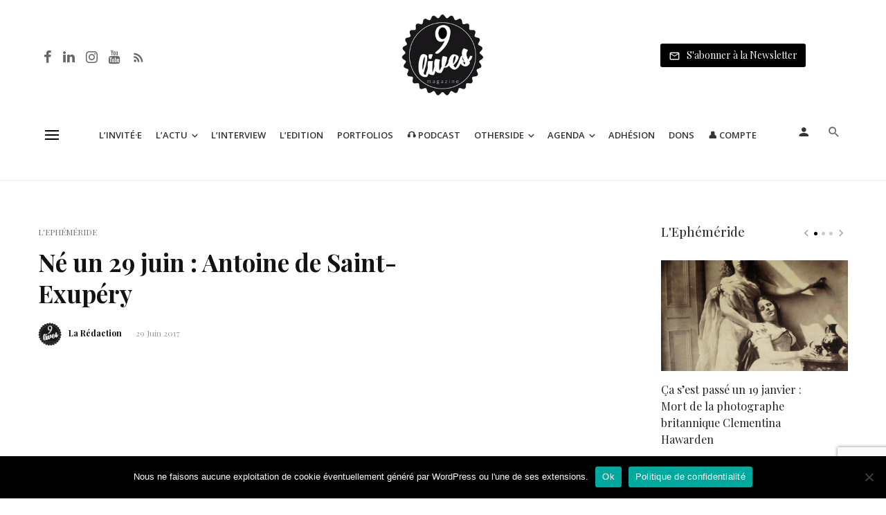

--- FILE ---
content_type: text/html; charset=UTF-8
request_url: https://www.9lives-magazine.com/19163/2017/06/29/ne-29-juin-antoine-de-saint-exupery/
body_size: 52617
content:
<!DOCTYPE html>
<html lang="fr-FR">
<head>
	<meta charset="UTF-8" />
    
    <meta name="viewport" content="width=device-width, initial-scale=1"/>
    
    <link rel="profile" href="//gmpg.org/xfn/11" />
	
	<link rel="pingback" href="https://www.9lives-magazine.com/xmlrpc.php">

	<script type="application/javascript">var ajaxurl = "https://www.9lives-magazine.com/wp-admin/admin-ajax.php"</script><meta name='robots' content='index, follow, max-image-preview:large, max-snippet:-1, max-video-preview:-1' />
	<style>img:is([sizes="auto" i], [sizes^="auto," i]) { contain-intrinsic-size: 3000px 1500px }</style>
	<script type="text/javascript">function rgmkInitGoogleMaps(){window.rgmkGoogleMapsCallback=true;try{jQuery(document).trigger("rgmkGoogleMapsLoad")}catch(err){}}</script><meta property="og:title" content="Né un 29 juin : Antoine de Saint-Exupéry"/>
<meta property="og:description" content="Si vous êtes né(e) un 29 juin, vous partagez votre date d&#039;anniversaire avec Antoine de Saint-Exupéry (1900 - 1944)."/>
<meta property="og:image" content="https://www.9lives-magazine.com/wp-content/uploads/2017/06/exupery.jpg"/>
<meta property="og:image:width" content="491" />
<meta property="og:image:height" content="473" />
<meta property="og:type" content="article"/>
<meta property="og:article:published_time" content="2017-06-29 08:00:11"/>
<meta property="og:article:modified_time" content="2017-06-26 12:49:31"/>
<meta property="og:article:tag" content="Anniversaire"/>
<meta name="twitter:card" content="summary">
<meta name="twitter:title" content="Né un 29 juin : Antoine de Saint-Exupéry"/>
<meta name="twitter:description" content="Si vous êtes né(e) un 29 juin, vous partagez votre date d&#039;anniversaire avec Antoine de Saint-Exupéry (1900 - 1944)."/>
<meta name="twitter:image" content="https://www.9lives-magazine.com/wp-content/uploads/2017/06/exupery.jpg"/>
<meta name="author" content="La Rédaction"/>

	<!-- This site is optimized with the Yoast SEO plugin v26.7 - https://yoast.com/wordpress/plugins/seo/ -->
	<title>Né un 29 juin : Antoine de Saint-Exupéry - 9 Lives Magazine</title>
<link data-rocket-preload as="style" href="https://fonts.googleapis.com/css?family=Open%20Sans%3A300%2C400%2C500%2C600%2C700%2C800%2C300italic%2C400italic%2C500italic%2C600italic%2C700italic%2C800italic%7CPlayfair%20Display%3A400%2C500%2C600%2C700%2C800%2C900%2C400italic%2C500italic%2C600italic%2C700italic%2C800italic%2C900italic&#038;display=swap" rel="preload">
<link href="https://fonts.googleapis.com/css?family=Open%20Sans%3A300%2C400%2C500%2C600%2C700%2C800%2C300italic%2C400italic%2C500italic%2C600italic%2C700italic%2C800italic%7CPlayfair%20Display%3A400%2C500%2C600%2C700%2C800%2C900%2C400italic%2C500italic%2C600italic%2C700italic%2C800italic%2C900italic&#038;display=swap" media="print" onload="this.media=&#039;all&#039;" rel="stylesheet">
<noscript data-wpr-hosted-gf-parameters=""><link rel="stylesheet" href="https://fonts.googleapis.com/css?family=Open%20Sans%3A300%2C400%2C500%2C600%2C700%2C800%2C300italic%2C400italic%2C500italic%2C600italic%2C700italic%2C800italic%7CPlayfair%20Display%3A400%2C500%2C600%2C700%2C800%2C900%2C400italic%2C500italic%2C600italic%2C700italic%2C800italic%2C900italic&#038;display=swap"></noscript>
	<link rel="canonical" href="https://www.9lives-magazine.com/19163/2017/06/29/ne-29-juin-antoine-de-saint-exupery/" />
	<meta property="og:url" content="https://www.9lives-magazine.com/19163/2017/06/29/ne-29-juin-antoine-de-saint-exupery/" />
	<meta property="og:site_name" content="9 Lives Magazine" />
	<meta property="article:published_time" content="2017-06-29T06:00:11+00:00" />
	<meta property="og:image" content="https://www.9lives-magazine.com/wp-content/uploads/2017/06/exupery.jpg" />
	<meta property="og:image:width" content="491" />
	<meta property="og:image:height" content="473" />
	<meta property="og:image:type" content="image/jpeg" />
	<meta name="author" content="La Rédaction" />
	<meta name="twitter:label1" content="Écrit par" />
	<meta name="twitter:data1" content="La Rédaction" />
	<meta name="twitter:label2" content="Written by" />
	<meta name="twitter:data2" content="La Rédaction" />
	<script type="application/ld+json" class="yoast-schema-graph">{"@context":"https://schema.org","@graph":[{"@type":"Article","@id":"https://www.9lives-magazine.com/19163/2017/06/29/ne-29-juin-antoine-de-saint-exupery/#article","isPartOf":{"@id":"https://www.9lives-magazine.com/19163/2017/06/29/ne-29-juin-antoine-de-saint-exupery/"},"author":[{"@id":"https://www.9lives-magazine.com/#/schema/person/10445a90766390587d1f102c886ce65c"}],"headline":"Né un 29 juin : Antoine de Saint-Exupéry","datePublished":"2017-06-29T06:00:11+00:00","mainEntityOfPage":{"@id":"https://www.9lives-magazine.com/19163/2017/06/29/ne-29-juin-antoine-de-saint-exupery/"},"wordCount":25,"commentCount":0,"image":{"@id":"https://www.9lives-magazine.com/19163/2017/06/29/ne-29-juin-antoine-de-saint-exupery/#primaryimage"},"thumbnailUrl":"https://www.9lives-magazine.com/wp-content/uploads/2017/06/exupery.jpg","keywords":["Anniversaire"],"articleSection":["L'Ephéméride"],"inLanguage":"fr-FR"},{"@type":"WebPage","@id":"https://www.9lives-magazine.com/19163/2017/06/29/ne-29-juin-antoine-de-saint-exupery/","url":"https://www.9lives-magazine.com/19163/2017/06/29/ne-29-juin-antoine-de-saint-exupery/","name":"Né un 29 juin : Antoine de Saint-Exupéry - 9 Lives Magazine","isPartOf":{"@id":"https://www.9lives-magazine.com/#website"},"primaryImageOfPage":{"@id":"https://www.9lives-magazine.com/19163/2017/06/29/ne-29-juin-antoine-de-saint-exupery/#primaryimage"},"image":{"@id":"https://www.9lives-magazine.com/19163/2017/06/29/ne-29-juin-antoine-de-saint-exupery/#primaryimage"},"thumbnailUrl":"https://www.9lives-magazine.com/wp-content/uploads/2017/06/exupery.jpg","datePublished":"2017-06-29T06:00:11+00:00","author":{"@id":"https://www.9lives-magazine.com/#/schema/person/10445a90766390587d1f102c886ce65c"},"breadcrumb":{"@id":"https://www.9lives-magazine.com/19163/2017/06/29/ne-29-juin-antoine-de-saint-exupery/#breadcrumb"},"inLanguage":"fr-FR","potentialAction":[{"@type":"ReadAction","target":["https://www.9lives-magazine.com/19163/2017/06/29/ne-29-juin-antoine-de-saint-exupery/"]}]},{"@type":"ImageObject","inLanguage":"fr-FR","@id":"https://www.9lives-magazine.com/19163/2017/06/29/ne-29-juin-antoine-de-saint-exupery/#primaryimage","url":"https://www.9lives-magazine.com/wp-content/uploads/2017/06/exupery.jpg","contentUrl":"https://www.9lives-magazine.com/wp-content/uploads/2017/06/exupery.jpg","width":491,"height":473},{"@type":"BreadcrumbList","@id":"https://www.9lives-magazine.com/19163/2017/06/29/ne-29-juin-antoine-de-saint-exupery/#breadcrumb","itemListElement":[{"@type":"ListItem","position":1,"name":"Accueil","item":"https://www.9lives-magazine.com/"},{"@type":"ListItem","position":2,"name":"Né un 29 juin : Antoine de Saint-Exupéry"}]},{"@type":"WebSite","@id":"https://www.9lives-magazine.com/#website","url":"https://www.9lives-magazine.com/","name":"9 Lives Magazine","description":"Le quotidien de la photographie et du monde de l&#039;image","potentialAction":[{"@type":"SearchAction","target":{"@type":"EntryPoint","urlTemplate":"https://www.9lives-magazine.com/?s={search_term_string}"},"query-input":{"@type":"PropertyValueSpecification","valueRequired":true,"valueName":"search_term_string"}}],"inLanguage":"fr-FR"},{"@type":"Person","@id":"https://www.9lives-magazine.com/#/schema/person/10445a90766390587d1f102c886ce65c","name":"La Rédaction","image":{"@type":"ImageObject","inLanguage":"fr-FR","@id":"https://www.9lives-magazine.com/#/schema/person/image/e4b20357db02c423ae3204f1fd45bd89","url":"https://secure.gravatar.com/avatar/96f8cd415a16fe14c42208fb647a02d1?s=96&d=mm&r=g","contentUrl":"https://secure.gravatar.com/avatar/96f8cd415a16fe14c42208fb647a02d1?s=96&d=mm&r=g","caption":"La Rédaction"},"description":"9 Lives magazine vous accompagne au quotidien dans le monde de la photographie et de l'Image.","url":"https://www.9lives-magazine.com/author/admin8122/"}]}</script>
	<!-- / Yoast SEO plugin. -->


<link rel='dns-prefetch' href='//cdnjs.cloudflare.com' />
<link rel='dns-prefetch' href='//fonts.googleapis.com' />
<link href='https://fonts.gstatic.com' crossorigin rel='preconnect' />
<script type="text/javascript" id="wpp-js" src="https://www.9lives-magazine.com/wp-content/plugins/wordpress-popular-posts/assets/js/wpp.min.js?ver=7.3.6" data-sampling="0" data-sampling-rate="100" data-api-url="https://www.9lives-magazine.com/wp-json/wordpress-popular-posts" data-post-id="19163" data-token="09bf51f662" data-lang="0" data-debug="0"></script>
<link rel='stylesheet' id='sbr_styles-css' href='https://www.9lives-magazine.com/wp-content/plugins/reviews-feed/assets/css/sbr-styles.min.css' type='text/css' media='all' />
<link rel='stylesheet' id='sbi_styles-css' href='https://www.9lives-magazine.com/wp-content/plugins/instagram-feed/css/sbi-styles.min.css' type='text/css' media='all' />
<link rel='stylesheet' id='wp-block-library-css' href='https://www.9lives-magazine.com/wp-includes/css/dist/block-library/style.min.css' type='text/css' media='all' />
<style id='co-authors-plus-coauthors-style-inline-css' type='text/css'>
.wp-block-co-authors-plus-coauthors.is-layout-flow [class*=wp-block-co-authors-plus]{display:inline}

</style>
<style id='co-authors-plus-avatar-style-inline-css' type='text/css'>
.wp-block-co-authors-plus-avatar :where(img){height:auto;max-width:100%;vertical-align:bottom}.wp-block-co-authors-plus-coauthors.is-layout-flow .wp-block-co-authors-plus-avatar :where(img){vertical-align:middle}.wp-block-co-authors-plus-avatar:is(.alignleft,.alignright){display:table}.wp-block-co-authors-plus-avatar.aligncenter{display:table;margin-inline:auto}

</style>
<style id='co-authors-plus-image-style-inline-css' type='text/css'>
.wp-block-co-authors-plus-image{margin-bottom:0}.wp-block-co-authors-plus-image :where(img){height:auto;max-width:100%;vertical-align:bottom}.wp-block-co-authors-plus-coauthors.is-layout-flow .wp-block-co-authors-plus-image :where(img){vertical-align:middle}.wp-block-co-authors-plus-image:is(.alignfull,.alignwide) :where(img){width:100%}.wp-block-co-authors-plus-image:is(.alignleft,.alignright){display:table}.wp-block-co-authors-plus-image.aligncenter{display:table;margin-inline:auto}

</style>
<style id='classic-theme-styles-inline-css' type='text/css'>
/*! This file is auto-generated */
.wp-block-button__link{color:#fff;background-color:#32373c;border-radius:9999px;box-shadow:none;text-decoration:none;padding:calc(.667em + 2px) calc(1.333em + 2px);font-size:1.125em}.wp-block-file__button{background:#32373c;color:#fff;text-decoration:none}
</style>
<style id='global-styles-inline-css' type='text/css'>
:root{--wp--preset--aspect-ratio--square: 1;--wp--preset--aspect-ratio--4-3: 4/3;--wp--preset--aspect-ratio--3-4: 3/4;--wp--preset--aspect-ratio--3-2: 3/2;--wp--preset--aspect-ratio--2-3: 2/3;--wp--preset--aspect-ratio--16-9: 16/9;--wp--preset--aspect-ratio--9-16: 9/16;--wp--preset--color--black: #000000;--wp--preset--color--cyan-bluish-gray: #abb8c3;--wp--preset--color--white: #ffffff;--wp--preset--color--pale-pink: #f78da7;--wp--preset--color--vivid-red: #cf2e2e;--wp--preset--color--luminous-vivid-orange: #ff6900;--wp--preset--color--luminous-vivid-amber: #fcb900;--wp--preset--color--light-green-cyan: #7bdcb5;--wp--preset--color--vivid-green-cyan: #00d084;--wp--preset--color--pale-cyan-blue: #8ed1fc;--wp--preset--color--vivid-cyan-blue: #0693e3;--wp--preset--color--vivid-purple: #9b51e0;--wp--preset--gradient--vivid-cyan-blue-to-vivid-purple: linear-gradient(135deg,rgba(6,147,227,1) 0%,rgb(155,81,224) 100%);--wp--preset--gradient--light-green-cyan-to-vivid-green-cyan: linear-gradient(135deg,rgb(122,220,180) 0%,rgb(0,208,130) 100%);--wp--preset--gradient--luminous-vivid-amber-to-luminous-vivid-orange: linear-gradient(135deg,rgba(252,185,0,1) 0%,rgba(255,105,0,1) 100%);--wp--preset--gradient--luminous-vivid-orange-to-vivid-red: linear-gradient(135deg,rgba(255,105,0,1) 0%,rgb(207,46,46) 100%);--wp--preset--gradient--very-light-gray-to-cyan-bluish-gray: linear-gradient(135deg,rgb(238,238,238) 0%,rgb(169,184,195) 100%);--wp--preset--gradient--cool-to-warm-spectrum: linear-gradient(135deg,rgb(74,234,220) 0%,rgb(151,120,209) 20%,rgb(207,42,186) 40%,rgb(238,44,130) 60%,rgb(251,105,98) 80%,rgb(254,248,76) 100%);--wp--preset--gradient--blush-light-purple: linear-gradient(135deg,rgb(255,206,236) 0%,rgb(152,150,240) 100%);--wp--preset--gradient--blush-bordeaux: linear-gradient(135deg,rgb(254,205,165) 0%,rgb(254,45,45) 50%,rgb(107,0,62) 100%);--wp--preset--gradient--luminous-dusk: linear-gradient(135deg,rgb(255,203,112) 0%,rgb(199,81,192) 50%,rgb(65,88,208) 100%);--wp--preset--gradient--pale-ocean: linear-gradient(135deg,rgb(255,245,203) 0%,rgb(182,227,212) 50%,rgb(51,167,181) 100%);--wp--preset--gradient--electric-grass: linear-gradient(135deg,rgb(202,248,128) 0%,rgb(113,206,126) 100%);--wp--preset--gradient--midnight: linear-gradient(135deg,rgb(2,3,129) 0%,rgb(40,116,252) 100%);--wp--preset--font-size--small: 13px;--wp--preset--font-size--medium: 20px;--wp--preset--font-size--large: 36px;--wp--preset--font-size--x-large: 42px;--wp--preset--spacing--20: 0.44rem;--wp--preset--spacing--30: 0.67rem;--wp--preset--spacing--40: 1rem;--wp--preset--spacing--50: 1.5rem;--wp--preset--spacing--60: 2.25rem;--wp--preset--spacing--70: 3.38rem;--wp--preset--spacing--80: 5.06rem;--wp--preset--shadow--natural: 6px 6px 9px rgba(0, 0, 0, 0.2);--wp--preset--shadow--deep: 12px 12px 50px rgba(0, 0, 0, 0.4);--wp--preset--shadow--sharp: 6px 6px 0px rgba(0, 0, 0, 0.2);--wp--preset--shadow--outlined: 6px 6px 0px -3px rgba(255, 255, 255, 1), 6px 6px rgba(0, 0, 0, 1);--wp--preset--shadow--crisp: 6px 6px 0px rgba(0, 0, 0, 1);}:where(.is-layout-flex){gap: 0.5em;}:where(.is-layout-grid){gap: 0.5em;}body .is-layout-flex{display: flex;}.is-layout-flex{flex-wrap: wrap;align-items: center;}.is-layout-flex > :is(*, div){margin: 0;}body .is-layout-grid{display: grid;}.is-layout-grid > :is(*, div){margin: 0;}:where(.wp-block-columns.is-layout-flex){gap: 2em;}:where(.wp-block-columns.is-layout-grid){gap: 2em;}:where(.wp-block-post-template.is-layout-flex){gap: 1.25em;}:where(.wp-block-post-template.is-layout-grid){gap: 1.25em;}.has-black-color{color: var(--wp--preset--color--black) !important;}.has-cyan-bluish-gray-color{color: var(--wp--preset--color--cyan-bluish-gray) !important;}.has-white-color{color: var(--wp--preset--color--white) !important;}.has-pale-pink-color{color: var(--wp--preset--color--pale-pink) !important;}.has-vivid-red-color{color: var(--wp--preset--color--vivid-red) !important;}.has-luminous-vivid-orange-color{color: var(--wp--preset--color--luminous-vivid-orange) !important;}.has-luminous-vivid-amber-color{color: var(--wp--preset--color--luminous-vivid-amber) !important;}.has-light-green-cyan-color{color: var(--wp--preset--color--light-green-cyan) !important;}.has-vivid-green-cyan-color{color: var(--wp--preset--color--vivid-green-cyan) !important;}.has-pale-cyan-blue-color{color: var(--wp--preset--color--pale-cyan-blue) !important;}.has-vivid-cyan-blue-color{color: var(--wp--preset--color--vivid-cyan-blue) !important;}.has-vivid-purple-color{color: var(--wp--preset--color--vivid-purple) !important;}.has-black-background-color{background-color: var(--wp--preset--color--black) !important;}.has-cyan-bluish-gray-background-color{background-color: var(--wp--preset--color--cyan-bluish-gray) !important;}.has-white-background-color{background-color: var(--wp--preset--color--white) !important;}.has-pale-pink-background-color{background-color: var(--wp--preset--color--pale-pink) !important;}.has-vivid-red-background-color{background-color: var(--wp--preset--color--vivid-red) !important;}.has-luminous-vivid-orange-background-color{background-color: var(--wp--preset--color--luminous-vivid-orange) !important;}.has-luminous-vivid-amber-background-color{background-color: var(--wp--preset--color--luminous-vivid-amber) !important;}.has-light-green-cyan-background-color{background-color: var(--wp--preset--color--light-green-cyan) !important;}.has-vivid-green-cyan-background-color{background-color: var(--wp--preset--color--vivid-green-cyan) !important;}.has-pale-cyan-blue-background-color{background-color: var(--wp--preset--color--pale-cyan-blue) !important;}.has-vivid-cyan-blue-background-color{background-color: var(--wp--preset--color--vivid-cyan-blue) !important;}.has-vivid-purple-background-color{background-color: var(--wp--preset--color--vivid-purple) !important;}.has-black-border-color{border-color: var(--wp--preset--color--black) !important;}.has-cyan-bluish-gray-border-color{border-color: var(--wp--preset--color--cyan-bluish-gray) !important;}.has-white-border-color{border-color: var(--wp--preset--color--white) !important;}.has-pale-pink-border-color{border-color: var(--wp--preset--color--pale-pink) !important;}.has-vivid-red-border-color{border-color: var(--wp--preset--color--vivid-red) !important;}.has-luminous-vivid-orange-border-color{border-color: var(--wp--preset--color--luminous-vivid-orange) !important;}.has-luminous-vivid-amber-border-color{border-color: var(--wp--preset--color--luminous-vivid-amber) !important;}.has-light-green-cyan-border-color{border-color: var(--wp--preset--color--light-green-cyan) !important;}.has-vivid-green-cyan-border-color{border-color: var(--wp--preset--color--vivid-green-cyan) !important;}.has-pale-cyan-blue-border-color{border-color: var(--wp--preset--color--pale-cyan-blue) !important;}.has-vivid-cyan-blue-border-color{border-color: var(--wp--preset--color--vivid-cyan-blue) !important;}.has-vivid-purple-border-color{border-color: var(--wp--preset--color--vivid-purple) !important;}.has-vivid-cyan-blue-to-vivid-purple-gradient-background{background: var(--wp--preset--gradient--vivid-cyan-blue-to-vivid-purple) !important;}.has-light-green-cyan-to-vivid-green-cyan-gradient-background{background: var(--wp--preset--gradient--light-green-cyan-to-vivid-green-cyan) !important;}.has-luminous-vivid-amber-to-luminous-vivid-orange-gradient-background{background: var(--wp--preset--gradient--luminous-vivid-amber-to-luminous-vivid-orange) !important;}.has-luminous-vivid-orange-to-vivid-red-gradient-background{background: var(--wp--preset--gradient--luminous-vivid-orange-to-vivid-red) !important;}.has-very-light-gray-to-cyan-bluish-gray-gradient-background{background: var(--wp--preset--gradient--very-light-gray-to-cyan-bluish-gray) !important;}.has-cool-to-warm-spectrum-gradient-background{background: var(--wp--preset--gradient--cool-to-warm-spectrum) !important;}.has-blush-light-purple-gradient-background{background: var(--wp--preset--gradient--blush-light-purple) !important;}.has-blush-bordeaux-gradient-background{background: var(--wp--preset--gradient--blush-bordeaux) !important;}.has-luminous-dusk-gradient-background{background: var(--wp--preset--gradient--luminous-dusk) !important;}.has-pale-ocean-gradient-background{background: var(--wp--preset--gradient--pale-ocean) !important;}.has-electric-grass-gradient-background{background: var(--wp--preset--gradient--electric-grass) !important;}.has-midnight-gradient-background{background: var(--wp--preset--gradient--midnight) !important;}.has-small-font-size{font-size: var(--wp--preset--font-size--small) !important;}.has-medium-font-size{font-size: var(--wp--preset--font-size--medium) !important;}.has-large-font-size{font-size: var(--wp--preset--font-size--large) !important;}.has-x-large-font-size{font-size: var(--wp--preset--font-size--x-large) !important;}
:where(.wp-block-post-template.is-layout-flex){gap: 1.25em;}:where(.wp-block-post-template.is-layout-grid){gap: 1.25em;}
:where(.wp-block-columns.is-layout-flex){gap: 2em;}:where(.wp-block-columns.is-layout-grid){gap: 2em;}
:root :where(.wp-block-pullquote){font-size: 1.5em;line-height: 1.6;}
</style>
<link data-minify="1" rel='stylesheet' id='fontawesome-latest-css-css' href='https://www.9lives-magazine.com/wp-content/cache/min/1/wp-content/plugins/accesspress-social-login-lite/css/font-awesome/all.min.css?ver=1768220468' type='text/css' media='all' />
<link data-minify="1" rel='stylesheet' id='apsl-frontend-css-css' href='https://www.9lives-magazine.com/wp-content/cache/min/1/wp-content/plugins/accesspress-social-login-lite/css/frontend.css?ver=1768220468' type='text/css' media='all' />
<link rel='stylesheet' id='avatar-manager-css' href='https://www.9lives-magazine.com/wp-content/plugins/avatar-manager/assets/css/avatar-manager.min.css' type='text/css' media='all' />
<link rel='stylesheet' id='cookie-notice-front-css' href='https://www.9lives-magazine.com/wp-content/plugins/cookie-notice/css/front.min.css' type='text/css' media='all' />
<link rel='stylesheet' id='ctf_styles-css' href='https://www.9lives-magazine.com/wp-content/plugins/custom-twitter-feeds/css/ctf-styles.min.css' type='text/css' media='all' />
<link data-minify="1" rel='stylesheet' id='bg-shce-genericons-css' href='https://www.9lives-magazine.com/wp-content/cache/min/1/wp-content/plugins/show-hidecollapse-expand/assets/css/genericons/genericons.css?ver=1768220468' type='text/css' media='all' />
<link data-minify="1" rel='stylesheet' id='bg-show-hide-css' href='https://www.9lives-magazine.com/wp-content/cache/min/1/wp-content/plugins/show-hidecollapse-expand/assets/css/bg-show-hide.css?ver=1768220468' type='text/css' media='all' />
<link data-minify="1" rel='stylesheet' id='t4bnt-style-css' href='https://www.9lives-magazine.com/wp-content/cache/min/1/wp-content/plugins/t4b-news-ticker/assets/css/t4bnt-styles.css?ver=1768220468' type='text/css' media='all' />
<link rel='stylesheet' id='cff-css' href='https://www.9lives-magazine.com/wp-content/plugins/custom-facebook-feed/assets/css/cff-style.min.css' type='text/css' media='all' />
<link data-minify="1" rel='stylesheet' id='sb-font-awesome-css' href='https://www.9lives-magazine.com/wp-content/cache/min/1/wp-content/plugins/custom-facebook-feed/assets/css/font-awesome.min.css?ver=1768220468' type='text/css' media='all' />
<link data-minify="1" rel='stylesheet' id='mc4wp-form-themes-css' href='https://www.9lives-magazine.com/wp-content/cache/min/1/wp-content/plugins/mailchimp-for-wp/assets/css/form-themes.css?ver=1768220468' type='text/css' media='all' />
<link data-minify="1" rel='stylesheet' id='wordpress-popular-posts-css-css' href='https://www.9lives-magazine.com/wp-content/cache/min/1/wp-content/plugins/wordpress-popular-posts/assets/css/wpp.css?ver=1768220468' type='text/css' media='all' />
<link rel='stylesheet' id='parent-style-css' href='https://www.9lives-magazine.com/wp-content/themes/suga/style.css' type='text/css' media='all' />
<link data-minify="1" rel='stylesheet' id='suga_vendors-css' href='https://www.9lives-magazine.com/wp-content/cache/min/1/wp-content/themes/suga/css/vendors.css?ver=1768220468' type='text/css' media='all' />
<link data-minify="1" rel='stylesheet' id='suga-style-css' href='https://www.9lives-magazine.com/wp-content/cache/min/1/wp-content/themes/suga/css/style.css?ver=1768220468' type='text/css' media='all' />
<style id='suga-style-inline-css' type='text/css'>
::selection {color: #FFF; background: #000000;}::-webkit-selection {color: #FFF; background: #000000;}@media(max-width: 991px) {.suga-feature-d .post-sub .post--horizontal a.post__cat{color: #000000 !important;}}.atbssuga-grid-carousel-a .owl-carousel .owl-prev, .atbssuga-grid-carousel-a .owl-carousel .owl-next, a, a:hover, a:focus, a:active, .color-primary, .site-title, .atbssuga-widget-indexed-posts-b .posts-list > li .post__title:after, 
            .post-slider-text-align-center .owl-carousel .owl-prev, .post-slider-text-align-center .owl-carousel .owl-next, 
            .author-box .author-name a, .atbssuga-pagination__item-current,
            .atbssuga-post-latest-d--post-slide .atbssuga-carousel .owl-prev,
            .atbssuga-post-latest-d--post-slide .atbssuga-carousel .owl-next,
            .atbssuga-post-latest-c--post-grid .atbssuga-carousel .owl-prev:hover,
            .atbssuga-post-latest-c--post-grid .atbssuga-carousel .owl-next:hover,
            .atbssuga-post-latest-b--post-slide .atbssuga-carousel .owl-prev,
            .atbssuga-post-latest-b--post-slide .atbssuga-carousel .owl-next,
            .post-grid-3i-has-slider-fullwidth-a .atbssuga-carousel-nav-custom-holder .owl-prev,
            .post-grid-3i-has-slider-fullwidth-a .atbssuga-carousel-nav-custom-holder .owl-next,
            .post-feature-slide-small .atbssuga-carousel-nav-custom-holder .owl-prev:hover,
            .post-feature-slide-small .atbssuga-carousel-nav-custom-holder .owl-next:hover,
            .post--horizontal-text-background .post__readmore .readmore__text, 
            .single .posts-navigation__next .posts-navigation__label:hover, .single .social-share-label, .single .single-header .entry-cat, .post--vertical-readmore-small .post__text .post__cat, 
            .post--vertical-readmore-big .post__text .post__cat, .post--horizontal-reverse-big .post__cat, .atbssuga-post--grid-has-postlist .atbssuga-post-list--vertical .block-title-small .block-heading__title,
            .atbssuga-post--grid-multiple-style__fullwidth-a .post-not-fullwidth .atbssuga-pagination .read-more-link, 
            .atbssuga-post--grid-multiple-style__fullwidth-a .post-not-fullwidth .atbssuga-pagination .read-more-link i,
            .carousel-heading .block-heading.block-heading--vertical .block-heading__title, .atbssuga-pagination__item:not(.atbssuga-pagination__item-current):hover, 
            .atbssuga-pagination__item-current:hover, .atbssuga-pagination__item-current, .post__readmore a.button__readmore:hover, .post__cat.cat-color-logo, 
            .post-score-star, .atbssuga-pagination .btn, .form-submit .submit, .atbssuga-search-full .result-default .popular-title span, .atbssuga-search-full--result .atbssuga-pagination .btn,
            .atbssuga-search-full .result-default .search-terms-list a:hover, .atbssuga-pagination.atbssuga-pagination-view-all-post .btn:hover i, .atbssuga-pagination.atbssuga-pagination-view-all-post .btn:hover,
            .sticky-suga-post .sugaStickyMark i
            {color: #000000;}.owl-carousel.button--dots-center-nav .owl-dot.active span, .suga-feature-c .owl-carousel .owl-dot.active span, .dots-circle .owl-dot.active span, .suga-feature-slider-f .owl-carousel .owl-prev:hover, .suga-feature-slider-f .owl-carousel .owl-next:hover, .suga-grid-m .post-slide .owl-carousel, .suga-grid-m .atbssuga-pagination.atbssuga-pagination-view-all-post a, .post-slider-text-align-center .owl-carousel .owl-prev:hover, .post-slider-text-align-center .owl-carousel .owl-next:hover, .category-tile__name, .cat-0.cat-theme-bg.cat-theme-bg, .primary-bg-color, .navigation--main > li > a:before, .atbssuga-pagination--next-n-prev .atbssuga-pagination__links a:last-child .atbssuga-pagination__item,
            .subscribe-form__fields input[type='submit'], .has-overlap-bg:before, .post__cat--bg, a.post__cat--bg, .entry-cat--bg, a.entry-cat--bg, 
            .comments-count-box, .atbssuga-widget--box .widget__title,  .posts-list > li .post__thumb:after, 
            .widget_calendar td a:before, .widget_calendar #today, .widget_calendar #today a, .entry-action-btn, .posts-navigation__label:before, 
            .atbssuga-carousel-dots-b .swiper-pagination-bullet-active,
             .site-header--side-logo .header-logo:not(.header-logo--mobile), .list-square-bullet > li > *:before, .list-square-bullet-exclude-first > li:not(:first-child) > *:before,
             .btn-primary, .btn-primary:active, .btn-primary:focus, .btn-primary:hover, 
             .btn-primary.active.focus, .btn-primary.active:focus, .btn-primary.active:hover, .btn-primary:active.focus, .btn-primary:active:focus, .btn-primary:active:hover,
             .atbssuga-post-latest-d--post-grid .list-item:first-child .post--nothumb-large-has-background, 
            .atbssuga-post-latest-d--post-slide .atbssuga-carousel .owl-prev:hover,
            .atbssuga-post-latest-d--post-slide .atbssuga-carousel .owl-next:hover,
            .atbssuga-post-latest-b--post-slide .atbssuga-carousel .owl-prev:hover,
            .atbssuga-post-latest-b--post-slide .atbssuga-carousel .owl-next:hover,
            .post--nothumb-has-line-readmore, .post--nothumb-has-line-readmore, .suga-owl-background, .post-slide--nothumb, 
            .single .single-footer .entry-tags ul > li > a:hover, 
            .social-share ul li a svg:hover, .social-share-label-wrap:before, .post--vertical-readmore-small .post__text-wrap .post__readmore:hover,
            .post--vertical-readmore-big .post__text-wrap .post__readmore:hover, .post--horizontal-hasbackground.post:hover,
            .post--horizontal__title-line .post__title:before, .widget-subscribe .subscribe-form__fields button, .atbssuga-pagination__item-current:before,
            .atbssuga-post-latest-d--post-grid .post-list:hover .list-item:first-child:hover .post--nothumb-large-has-background, .atbssuga-widget-indexed-posts-a .posts-list>li .post__thumb:after, .atbssuga-search-full .form-control, 
            .atbssuga-search-full .popular-tags .entry-tags ul > li > a, .atbssuga-pagination [class*='js-ajax-load-'] , .atbssuga-pagination [class*='js-ajax-load-']:hover , .atbssuga-pagination [class*='js-ajax-load-']:active,
            .widget-slide .atbssuga-carousel .owl-dot.active span, .single .comment-form .form-submit input[type='submit'] , .social-tile, .widget-subscribe__inner,
            .suga-subscribe-button, .suga-subscribe-button:hover, .suga-subscribe-button:focus, .suga-subscribe-button:active, .suga-subscribe-button:visited,
            div.wpforms-container-full .wpforms-form button[type=submit], div.wpforms-container-full .wpforms-form button[type=submit]:hover
            {background-color: #000000;}@media (min-width: 1200px){.post--nothumb-large-has-background:hover {background-color: #000000;} }.site-header--skin-4 .navigation--main > li > a:before
            {background-color: #000000 !important;}.atbssuga-post-latest-d--post-grid:hover .list-item.active .post--nothumb-large-has-background a.post__cat
            {color: #000000 !important;}.post-score-hexagon .hexagon-svg g path
            {fill: #000000;}.has-overlap-frame:before, .atbssuga-gallery-slider .fotorama__thumb-border, .bypostauthor > .comment-body .comment-author > img,
            .atbssuga-post-latest-b--post-slide .atbssuga-carousel .owl-next, 
            .atbssuga-post--grid-has-postlist .atbssuga-post-list--vertical .block-title-small .block-heading__title,
            .atbssuga-post-latest-b--post-slide .atbssuga-carousel .owl-prev, .atbssuga-post-latest-b--post-slide .atbssuga-carousel .owl-next, 
            .single .comment-form .form-submit input[type='submit'], .atbssuga-pagination .btn, .form-submit .submit, .atbssuga-search-full--result .atbssuga-pagination .btn, .atbssuga-pagination [class*='js-ajax-load-']:active
            {border-color: #000000;}.atbssuga-pagination--next-n-prev .atbssuga-pagination__links a:last-child .atbssuga-pagination__item:after
            {border-left-color: #000000;}.comments-count-box:before, .bk-preload-wrapper:after
            {border-top-color: #000000;}.bk-preload-wrapper:after
            {border-bottom-color: #000000;}.navigation--offcanvas li > a:after
            {border-right-color: #000000;}.post--single-cover-gradient .single-header
            {
                background-image: -webkit-linear-gradient( bottom , #000000 0%, rgba(252, 60, 45, 0.7) 50%, rgba(252, 60, 45, 0) 100%);
                background-image: linear-gradient(to top, #000000 0%, rgba(252, 60, 45, 0.7) 50%, rgba(252, 60, 45, 0) 100%);
            }.atbssuga-video-box__playlist .is-playing .post__thumb:after { content: 'Now playing'; }
</style>
<link data-minify="1" rel='stylesheet' id='simple-favorites-css' href='https://www.9lives-magazine.com/wp-content/cache/min/1/wp-content/plugins/favorites/assets/css/favorites.css?ver=1768220468' type='text/css' media='all' />
<link data-minify="1" rel='stylesheet' id='login-with-ajax-css' href='https://www.9lives-magazine.com/wp-content/cache/min/1/wp-content/themes/suga/plugins/login-with-ajax/widget.css?ver=1768220468' type='text/css' media='all' />
<link data-minify="1" rel='stylesheet' id='eventon_em_styles-css' href='https://www.9lives-magazine.com/wp-content/cache/min/1/wp-content/plugins/eventon-events-map/assets/evmap_style.css?ver=1768220468' type='text/css' media='all' />
<link data-minify="1" rel='stylesheet' id='evowi_styles-css' href='https://www.9lives-magazine.com/wp-content/cache/min/1/wp-content/plugins/eventon-wishlist/assets/evowi_style.css?ver=1768220468' type='text/css' media='all' />
<link rel='stylesheet' id='bsfrt_frontend-css' href='https://www.9lives-magazine.com/wp-content/plugins/read-meter/assets/css/bsfrt-frontend-css.min.css' type='text/css' media='all' />
<noscript></noscript><script type="text/javascript" src="//cdnjs.cloudflare.com/ajax/libs/jquery/2.2.4/jquery.min.js" id="jquery-js"></script>
<script type="text/javascript" src="https://www.9lives-magazine.com/wp-content/plugins/accesspress-social-login-lite/js/frontend.js" id="apsl-frontend-js-js"></script>
<script type="text/javascript" src="https://www.9lives-magazine.com/wp-content/plugins/avatar-manager/assets/js/avatar-manager.min.js" id="avatar-manager-js"></script>
<script type="text/javascript" id="cookie-notice-front-js-before">
/* <![CDATA[ */
var cnArgs = {"ajaxUrl":"https:\/\/www.9lives-magazine.com\/wp-admin\/admin-ajax.php","nonce":"8e58092734","hideEffect":"fade","position":"bottom","onScroll":false,"onScrollOffset":100,"onClick":false,"cookieName":"cookie_notice_accepted","cookieTime":86400,"cookieTimeRejected":86400,"globalCookie":false,"redirection":true,"cache":true,"revokeCookies":false,"revokeCookiesOpt":"automatic"};
/* ]]> */
</script>
<script type="text/javascript" src="https://www.9lives-magazine.com/wp-content/plugins/cookie-notice/js/front.min.js" id="cookie-notice-front-js"></script>
<script type="text/javascript" id="wp-goal-tracker-ga-js-extra">
/* <![CDATA[ */
var wpGoalTrackerGaEvents = {"pending":{"view_item":[],"begin_checkout":[],"add_to_cart":[],"view_cart":[],"purchase":[]}};
var wpGoalTrackerGa = {"version":"1.1.6","is_front_page":"","trackLinks":{"enabled":true,"type":"all"},"trackEmailLinks":"1","pageSpeedTracking":"","click":[],"visibility":[],"pageTitle":"N\u00e9 un 29 juin : Antoine de Saint-Exup\u00e9ry"};
/* ]]> */
</script>
<script type="text/javascript" src="https://www.9lives-magazine.com/wp-content/plugins/goal-tracker-ga/public/js/wp-goal-tracker-ga-public.js" id="wp-goal-tracker-ga-js"></script>
<script type="text/javascript" id="favorites-js-extra">
/* <![CDATA[ */
var favorites_data = {"ajaxurl":"https:\/\/www.9lives-magazine.com\/wp-admin\/admin-ajax.php","nonce":"9cf030ae09","favorite":"Favorite <i class=\"sf-icon-star-empty\"><\/i>","favorited":"Favorited <i class=\"sf-icon-star-full\"><\/i>","includecount":"1","indicate_loading":"","loading_text":"Loading","loading_image":"","loading_image_active":"","loading_image_preload":"","cache_enabled":"1","button_options":{"button_type":{"label":"Marque-page","icon":"<i class=\"sf-icon-bookmark\"><\/i>","icon_class":"sf-icon-bookmark","state_default":"Marque-page","state_active":"Favoris"},"custom_colors":false,"box_shadow":false,"include_count":true,"default":{"background_default":false,"border_default":false,"text_default":false,"icon_default":false,"count_default":false},"active":{"background_active":false,"border_active":false,"text_active":false,"icon_active":false,"count_active":false}},"authentication_modal_content":"<p>Connectez-vous pour enregistrer vos favoris.<\/p><p><a href=\"#\" data-favorites-modal-close>Ignorer cet avertissement<\/a><\/p>","authentication_redirect":"","dev_mode":"","logged_in":"","user_id":"0","authentication_redirect_url":"https:\/\/www.9lives-magazine.com\/wp-login.php"};
/* ]]> */
</script>
<script type="text/javascript" src="https://www.9lives-magazine.com/wp-content/plugins/favorites/assets/js/favorites.min.js" id="favorites-js"></script>
<script type="text/javascript" id="login-with-ajax-js-extra">
/* <![CDATA[ */
var LWA = {"ajaxurl":"https:\/\/www.9lives-magazine.com\/wp-admin\/admin-ajax.php","off":""};
/* ]]> */
</script>
<script type="text/javascript" src="https://www.9lives-magazine.com/wp-content/plugins/login-with-ajax/templates/login-with-ajax.legacy.min.js" id="login-with-ajax-js"></script>
<script type="text/javascript" src="https://www.9lives-magazine.com/wp-content/plugins/login-with-ajax/ajaxify/ajaxify.min.js" id="login-with-ajax-ajaxify-js"></script>
<script></script><link rel="https://api.w.org/" href="https://www.9lives-magazine.com/wp-json/" /><link rel="alternate" title="JSON" type="application/json" href="https://www.9lives-magazine.com/wp-json/wp/v2/posts/19163" /><link rel='shortlink' href='https://www.9lives-magazine.com/?p=19163' />
<link rel="alternate" title="oEmbed (JSON)" type="application/json+oembed" href="https://www.9lives-magazine.com/wp-json/oembed/1.0/embed?url=https%3A%2F%2Fwww.9lives-magazine.com%2F19163%2F2017%2F06%2F29%2Fne-29-juin-antoine-de-saint-exupery%2F" />
<link rel="alternate" title="oEmbed (XML)" type="text/xml+oembed" href="https://www.9lives-magazine.com/wp-json/oembed/1.0/embed?url=https%3A%2F%2Fwww.9lives-magazine.com%2F19163%2F2017%2F06%2F29%2Fne-29-juin-antoine-de-saint-exupery%2F&#038;format=xml" />
<meta name="generator" content="Redux 4.5.10" /><!-- Global site tag (gtag.js) - Google Analytics -->
		<script async src="https://www.googletagmanager.com/gtag/js?id=G-XE11YD9Q9S"></script>
		<script>
			window.dataLayer = window.dataLayer || [];
			function gtag(){dataLayer.push(arguments);}
			gtag("js", new Date());

			gtag("config", "G-XE11YD9Q9S");
		</script>            <style id="wpp-loading-animation-styles">@-webkit-keyframes bgslide{from{background-position-x:0}to{background-position-x:-200%}}@keyframes bgslide{from{background-position-x:0}to{background-position-x:-200%}}.wpp-widget-block-placeholder,.wpp-shortcode-placeholder{margin:0 auto;width:60px;height:3px;background:#dd3737;background:linear-gradient(90deg,#dd3737 0%,#571313 10%,#dd3737 100%);background-size:200% auto;border-radius:3px;-webkit-animation:bgslide 1s infinite linear;animation:bgslide 1s infinite linear}</style>
            <meta name="generator" content="Powered by WPBakery Page Builder - drag and drop page builder for WordPress."/>

<style type="text/css">
.entry-content .bsf-rt-reading-time,
.post-content .bsf-rt-reading-time {
background: #ffffff;

color: #757575;

font-size: 14px;

margin-top: 
		1px;

margin-right: 
		1px;

margin-bottom: 
		1px;

margin-left: 
		1px;

padding-top: 
		0.5em;

padding-right: 
		0.7em;

padding-bottom: 
		0.5em;

padding-left: 
		0.7em;

width: max-content;

display: block;

min-width: 100px;

}

</style>
				<style type="text/css">
		.admin-bar .progress-container-top {
		background: #03a393;
		height: 10px;

		}
		.progress-container-top {
		background: #03a393;
		height: 10px;

		}
		.progress-container-bottom {
		background: #03a393;
		height: 10px;

		} 
		.progress-bar {
		background: #93c1bd;
		height: 10px;
		width: 0%;

		}           
		</style>
				<link rel="icon" href="https://www.9lives-magazine.com/wp-content/uploads/2018/08/cropped-Logo-9Lives-200-32x32.png" sizes="32x32" />
<link rel="icon" href="https://www.9lives-magazine.com/wp-content/uploads/2018/08/cropped-Logo-9Lives-200-192x192.png" sizes="192x192" />
<link rel="apple-touch-icon" href="https://www.9lives-magazine.com/wp-content/uploads/2018/08/cropped-Logo-9Lives-200-180x180.png" />
<meta name="msapplication-TileImage" content="https://www.9lives-magazine.com/wp-content/uploads/2018/08/cropped-Logo-9Lives-200-270x270.png" />
		<style type="text/css" id="wp-custom-css">
			#mc_embed_signup {
    clear: center;
    position: relative;
    width: 50%!important;
    padding-bottom: 3%;
    min-height: 20px!important;
}

.content__gdprLegal {
   font-size: 10px!important;
}

h2 {
    font-size: 25px!important;
}

.page-heading__title  {
    color: #000000!important;
}
. block-heading__title {
    color: #000000!important;
}
{
    font-size: 55px!important;
}
.post__text-inner {
    text-shadow: 0.1em 0.1em #333
}

.social-tile__count {display:none !important;}

#menu-item-43955 .sub-menu-inner {
	width: 20%;
    float: right;
    margin-top: 20px;
}

#menu-item-43955 .atbssuga-mega-menu__inner {
	width: 80%;
    float: left;
	border-right:1px solid grey;
	margin-top:15px;
	margin-bottom:15px;
}

#menu-item-1025 .sub-menu-inner {
	width: 20%;
    float: right;
    margin-top: 20px;
}

#menu-item-1025 .atbssuga-mega-menu__inner {
	width: 80%;
    float: left;
	border-right:1px solid grey;
	margin-top:15px;
	margin-bottom:15px;
}

#main-menu {text-align:center;}

.related-posts {display:none !important;}

.navigation--footer {
    font-weight: 100!important;
}
.footer-1 .navigation--footer > li > a {
    color: rgba(0, 0, 0, 0.7);
    font-size: 13px;
    text-transform: none;
}

.post time.time {
    font-size: 12px;
    text-transform: capitalize;
    font-weight: 400;
}

.footer-1 .site-footer__section {
    padding: 10px 0;
    border-top: 1px solid rgba(0,0,0,0.1);
}

.header-main {
    padding-top: 20px!important;
    padding-bottom: 20px!important;
}

.author-box {
    margin-left: 100px!important;
	  max-width: 800px!important;
}

.mrt-label, .mrt-time {
    font-size: 12px;
    color:#ababab;
    font-weight: 300;
}

.page-404-image {
    text-align: center;
    margin-bottom: 40px;
}

.entry-interaction__right {display:none !important;}

.view-count {
    display:none!important;
	}

.single .single-content-right {
    width: 80% !important;
	flex: none !important;
}
@media   (max-width: 767px)  {
.single .single-content-right {
    width:80% !important;
	flex: none !important;
}
}
@media   (max-width: 1025px)  {
.single .single-content-right {
   width: 80% !important;
	flex: none !important;
}
}

/*Page Lieux EventOn*/
.tax-event_location .site-wrapper {
max-width: 1200px !important;
margin: 0 auto !important;

}
.tax-event_location .widget{display:none;}

/*Bouton Page Lieux EventOn*/
.bouton {
  background-color: #000000;
  border: none;
  color: white;
  margin: 0px;
  padding: 10px;
  text-decoration: none;
  text-align: center;
  display: inline-block;
  font-size: 16px;
  cursor: pointer;
}
.bouton:hover {
  background-color: #000000;
  color: white;
  text-decoration: none;
}
.evosin_event_title{
  display:none;
}

.ajde_evcal_calendar #evcal_head.calendar_header #evcal_cur, .ajde_evcal_calendar .evcal_month_line p, .ajde_evcal_calendar .evo_footer_nav p.evo_month_title {
  font-family:Open sans;
  font-weight: 700;
  color: #999!important;
  font-size: 25px!important;  
	text-decoration: none;
}

.evoet_title   {
  font-family:lato!important;
  font-weight: 700;
  color: #fff!important;
  font-size: 25px!important;  
	text-decoration: none;
}

.t4b-ticker-wrapper {
    width: 61%;
    margin: 15px auto 0 auto; /* espace avec le menu + centrage */
}

/* Optionnel : si le ticker interne est en full width */
.t4b-ticker-wrapper .t4b-ticker {
    width: 100%;
}

.ticker-news span {
    background: #dd3737;
    height: 40px;
    float: left;
    padding: 0 12px;
    color: #fff;
    font-size: 12px;
    font-weight: 500;
    text-transform: uppercase;
    line-height: 40px;
}		</style>
		<style id="suga_option-dynamic-css" title="dynamic-css" class="redux-options-output">body{font-family:"Open Sans",Arial, Helvetica, sans-serif;}.block-heading, .block-heading__title, .post-nothumb-media .list-index, .post__title, .entry-title, h1, h2, h3, h4, h5, h6, .h1, .h2, .h3, .h4, .h5, .h6, .text-font-primary, .social-tile__title, .widget_recent_comments .recentcomments > a, .widget_recent_entries li > a, .modal-title.modal-title, .author-box .author-name a, .comment-author, .widget_calendar caption, .widget_categories li>a, .widget_meta ul, .widget_recent_comments .recentcomments>a, .widget_recent_entries li>a, .widget_pages li>a,
            .widget__title-text{font-family:"Playfair Display",Arial, Helvetica, sans-serif;}.text-font-secondary, .block-heading__subtitle, .widget_nav_menu ul, .typography-copy blockquote, .comment-content blockquote{font-family:"Playfair Display",Arial, Helvetica, sans-serif;}.mobile-header-btn, .meta-text, a.meta-text, .meta-font, a.meta-font, .text-font-tertiary, .block-heading-tabs, .block-heading-tabs > li > a, input[type="button"]:not(.btn), input[type="reset"]:not(.btn), input[type="submit"]:not(.btn), .btn, label, .category-tile__name, .page-nav, .post-score, .post-score-hexagon .post-score-value, .post__cat, a.post__cat, .entry-cat, a.entry-cat, .read-more-link, .post__meta, .entry-meta, .entry-author__name, a.entry-author__name, .comments-count-box, .atbssuga-widget-indexed-posts-a .posts-list > li .post__thumb:after, .atbssuga-widget-indexed-posts-b .posts-list > li .post__title:after, .atbssuga-widget-indexed-posts-c .list-index, .social-tile__count, .widget_recent_comments .comment-author-link, .atbssuga-video-box__playlist .is-playing .post__thumb:after, .atbssuga-posts-listing-a .cat-title, .atbssuga-news-ticker__heading, .page-heading__title, .post-sharing__title, .post-sharing--simple .sharing-btn, .entry-action-btn, .entry-tags-title, .post-categories__title, .posts-navigation__label, .comments-title, .comments-title__text, .comments-title .add-comment, .comment-metadata, .comment-metadata a, .comment-reply-link, .comment-reply-title, .countdown__digit, .modal-title, .comment-reply-title, .comment-meta, .comment .reply, .wp-caption, .gallery-caption, .widget-title, .btn, .logged-in-as, .countdown__digit, .atbssuga-widget-indexed-posts-a .posts-list>li .post__thumb:after, .atbssuga-widget-indexed-posts-b .posts-list>li .post__title:after, 
            .atbssuga-widget-indexed-posts-c .list-index, .atbssuga-horizontal-list .index, .atbssuga-pagination, .atbssuga-pagination--next-n-prev .atbssuga-pagination__label{font-family:"Playfair Display",Arial, Helvetica, sans-serif;}.navigation--main>li>a, .navigation .sub-menu, .navigation-bar-btn, .navigation, .menu, .atbssuga-mega-menu__inner > .sub-menu > li > a, .navigation{font-family:"Open Sans",Arial, Helvetica, sans-serif;font-weight:600;}.header-main{padding-top:40px;padding-bottom:40px;}</style><noscript><style> .wpb_animate_when_almost_visible { opacity: 1; }</style></noscript>    
    <!-- Schema meta -->
        <script type="application/ld+json">
{
          "@context": "http://schema.org",
          "@type": "NewsArticle",
          "mainEntityOfPage": {
            "@type": "WebPage",
            "@id": "https://www.9lives-magazine.com/19163/2017/06/29/ne-29-juin-antoine-de-saint-exupery/"
          },
          "headline": "Né un 29 juin : Antoine de Saint-Exupéry",
          "image": [
            "https://www.9lives-magazine.com/wp-content/uploads/2017/06/exupery.jpg"
           ],
          "datePublished": "2017-06-29T08:00:11+00:00",
          "dateModified": "2017-06-26T12:49:31+02:00",
          "author": {
            "@type": "Person",
            "name": "La Rédaction"
          },
           "publisher": {
            "@type": "Organization",
            "name": "9 Lives Magazine",
            "logo": {
              "@type": "ImageObject",
              "url": "https://www.9lives-magazine.com/wp-content/uploads/2018/08/Logo-9Lives-200.png"
            }
          },
          "description": ""
        }
        </script>
    
	
<meta name="generator" content="WP Rocket 3.20.3" data-wpr-features="wpr_minify_css wpr_preload_links wpr_desktop" /></head>
<body class="post-template-default single single-post postid-19163 single-format-video cookies-not-set wpb-js-composer js-comp-ver-8.7.2 vc_responsive">
    <div data-rocket-location-hash="0d036f6e15885ac1ebdeff78b8614b83" class="site-wrapper header-1">
        <header data-rocket-location-hash="53cc1e79b2ed34c24395bdfd383e56ba" class="site-header">
    <!-- Header content -->
    <div data-rocket-location-hash="785b3f5f02a7675c652581613ef23cd0" class="header-main hidden-xs hidden-sm">
            	<div class="container">
    		<div class="row row--flex row--vertical-center">
    			<div class="col-xs-3">
                            				<div class="header-social">
        					<ul class="social-list social-list--lg list-horizontal">
        						<li><a href="https://www.facebook.com/9livesmag/" target="_blank"><i class="mdicon mdicon-facebook"></i></a></li><li><a href="https://www.linkedin.com/company/9-lives-magazine/" target="_blank"><i class="mdicon mdicon-linkedin"></i></a></li><li><a href="https://www.instagram.com/9lives_magazine/" target="_blank"><i class="mdicon mdicon-instagram"></i></a></li><li><a href="https://www.youtube.com/channel/UCJOLu0m-DdorM4puACYaYxQ" target="_blank"><i class="mdicon mdicon-youtube"></i></a></li><li><a href="https://feeds.feedburner.com/9LivesMagazine" target="_blank"><i class="mdicon mdicon-rss_feed"></i></a></li>            						
        					</ul>
        				</div>
        
                     
    			</div>
    			<div class="col-xs-6">
    				<div class="header-logo text-center">
    					<a href="https://www.9lives-magazine.com">
    						<!-- logo open -->
                                                            <img src="https://www.9lives-magazine.com/wp-content/uploads/2018/08/Logo-9Lives-200.png" alt="logo" width="120px"/>
                                                        <!-- logo close -->
    					</a>
    				</div>
    			</div>
                <div class="col-xs-3 ">
				<a href="https://mailchi.mp/9lives-magazine/page-inscription-newsletter" target="_blank" class="btn btn-default  suga-subscribe-button"><i class="mdicon mdicon-mail_outline mdicon--first"></i><span>S'abonner à la Newsletter</span></a>
				                </div>
    		</div>
    	</div>
    </div><!-- Header content -->
    
    <!-- Mobile header -->
    <div data-rocket-location-hash="aa4d8d8d7b8757140ec713155a62d8d9" id="atbssuga-mobile-header" class="mobile-header visible-xs visible-sm ">
    	<div class="mobile-header__inner mobile-header__inner--flex">
            <!-- mobile logo open -->
    		<div class="header-branding header-branding--mobile mobile-header__section text-left">
    			<div class="header-logo header-logo--mobile flexbox__item text-left">
                    <a href="https://www.9lives-magazine.com">
                                            
                        <img src="https://www.9lives-magazine.com/wp-content/uploads/2018/08/Logo-9Lives-200.png" alt="logo"/>
                                                
                    </a>               
    			</div>
    		</div>
            <!-- logo close -->
    		<div class="mobile-header__section text-right">
                <div class="flexbox">
                    <button type="submit" class="mobile-header-btn js-search-popup">
        				<span class="hidden-xs">Search</span><i class="mdicon mdicon-search mdicon--last hidden-xs"></i><i class="mdicon mdicon-search visible-xs-inline-block"></i>
        			</button>
                                        <a href="#atbssuga-offcanvas-mobile" class="offcanvas-menu-toggle mobile-header-btn js-atbssuga-offcanvas-toggle menu-bar-icon-wrap">
                        <span class="menu-bar-icon"></span>
                    </a>
                        
                </div>
    		</div>
    	</div>
    </div><!-- Mobile header -->
    
    <!-- Navigation bar -->
    <nav class="navigation-bar  navigation-bar--fullwidth hidden-xs hidden-sm js-sticky-header-holder">
    	<div class="container">
    		<div class="navigation-bar__inner">
                                            			<div class="navigation-bar__section hidden-xs hidden-sm">
                        <a href="#atbssuga-offcanvas-primary" class="offcanvas-menu-toggle navigation-bar-btn js-atbssuga-offcanvas-toggle menu-bar-icon-wrap">
                            <span class="menu-bar-icon"></span>
                        </a>
        			</div>
                                        			<div class="navigation-wrapper navigation-bar__section js-priority-nav">
    				<div id="main-menu" class="menu-main-nav-container"><ul id="menu-main-nav" class="navigation navigation--main navigation--inline"><li id="menu-item-43957" class="menu-item menu-item-type-taxonomy menu-item-object-category menu-item-43957 menu-item-cat-629"><a href="https://www.9lives-magazine.com/category/l-invite-e/">L&rsquo;Invité·e</a><div class="atbssuga-mega-menu"><div class="atbssuga-mega-menu__inner"><ul class="posts-list list-unstyled"><li>
                            <article class="post post--vertical">
                                <div class="post__thumb">
                                    <a href="https://www.9lives-magazine.com/120172/2026/01/19/carole-naggar-poete-ecrivaine-et-historienne-de-la-photographie-est-notre-invitee/" class="thumb-link"><img width="400" height="200" src="https://www.9lives-magazine.com/wp-content/uploads/2026/01/photo-denfance-copie-20x10.jpg" class="attachment-suga-xs-2_1 size-suga-xs-2_1 wp-post-image" alt="" data-src="https://www.9lives-magazine.com/wp-content/uploads/2026/01/photo-denfance-copie-400x200.jpg" data-srcset="https://www.9lives-magazine.com/wp-content/uploads/2026/01/photo-denfance-copie-400x200.jpg 400w, https://www.9lives-magazine.com/wp-content/uploads/2026/01/photo-denfance-copie-600x300.jpg 600w, https://www.9lives-magazine.com/wp-content/uploads/2026/01/photo-denfance-copie-800x400.jpg 800w, https://www.9lives-magazine.com/wp-content/uploads/2026/01/photo-denfance-copie-1200x600.jpg 1200w, https://www.9lives-magazine.com/wp-content/uploads/2026/01/photo-denfance-copie-1600x800.jpg 1600w, https://www.9lives-magazine.com/wp-content/uploads/2026/01/photo-denfance-copie-20x10.jpg 20w, https://www.9lives-magazine.com/wp-content/uploads/2026/01/photo-denfance-copie-80x40.jpg 80w" decoding="async" fetchpriority="high" srcset sizes="(max-width: 400px) 100vw, 400px" />
                                        
                                    </a>
                                </div>
                                        
                                <div class="post__text">
                                    <h3 class="post__title typescale-0"><a href="https://www.9lives-magazine.com/120172/2026/01/19/carole-naggar-poete-ecrivaine-et-historienne-de-la-photographie-est-notre-invitee/">Carole Naggar, poète, écrivaine et historienne de la photographie, est notre invitée</a></h3>  
                                    <div class="post__meta">
   									<time class="time published" datetime="2026-01-19T09:02:16+00:00" title="janvier 19, 2026 at 9:02 am"><i class="mdicon mdicon-schedule"></i>2 heures ago</time>
    								</div>
                                </div>   
                            </article>       
                        </li><li>
                            <article class="post post--vertical">
                                <div class="post__thumb">
                                    <a href="https://www.9lives-magazine.com/119818/2026/01/16/carte-blanche-a-pierre-bessard-les-dogons-de-la-falaise-de-bandiagara/" class="thumb-link"><img width="400" height="200" src="https://www.9lives-magazine.com/wp-content/uploads/2025/12/1_a-copie-20x10.jpg" class="attachment-suga-xs-2_1 size-suga-xs-2_1 wp-post-image" alt="" data-src="https://www.9lives-magazine.com/wp-content/uploads/2025/12/1_a-copie-400x200.jpg" data-srcset="https://www.9lives-magazine.com/wp-content/uploads/2025/12/1_a-copie-400x200.jpg 400w, https://www.9lives-magazine.com/wp-content/uploads/2025/12/1_a-copie-600x300.jpg 600w, https://www.9lives-magazine.com/wp-content/uploads/2025/12/1_a-copie-800x400.jpg 800w, https://www.9lives-magazine.com/wp-content/uploads/2025/12/1_a-copie-1200x600.jpg 1200w, https://www.9lives-magazine.com/wp-content/uploads/2025/12/1_a-copie-1600x800.jpg 1600w, https://www.9lives-magazine.com/wp-content/uploads/2025/12/1_a-copie-20x10.jpg 20w, https://www.9lives-magazine.com/wp-content/uploads/2025/12/1_a-copie-80x40.jpg 80w" decoding="async" srcset sizes="(max-width: 400px) 100vw, 400px" />
                                        
                                    </a>
                                </div>
                                        
                                <div class="post__text">
                                    <h3 class="post__title typescale-0"><a href="https://www.9lives-magazine.com/119818/2026/01/16/carte-blanche-a-pierre-bessard-les-dogons-de-la-falaise-de-bandiagara/">Carte blanche à Pierre Bessard : Les Dogon de la falaise de Bandiagara</a></h3>  
                                    <div class="post__meta">
   									<time class="time published" datetime="2026-01-16T09:02:37+00:00" title="janvier 16, 2026 at 9:02 am"><i class="mdicon mdicon-schedule"></i>3 jours ago</time>
    								</div>
                                </div>   
                            </article>       
                        </li><li>
                            <article class="post post--vertical">
                                <div class="post__thumb">
                                    <a href="https://www.9lives-magazine.com/119810/2026/01/15/carte-blanche-a-pierre-bessard-polaraki-larchive-brulante-by-pierre-bessard/" class="thumb-link"><img width="400" height="200" src="https://www.9lives-magazine.com/wp-content/uploads/2025/12/Sans-titre-Araki-Nobuyoshi-1990-2024-Nobuyoshi-Araki-©-Musee-Guimet-Paris-Nicolas-Fussler-photographe-3-copie-20x10.jpg" class="attachment-suga-xs-2_1 size-suga-xs-2_1 wp-post-image" alt="" data-src="https://www.9lives-magazine.com/wp-content/uploads/2025/12/Sans-titre-Araki-Nobuyoshi-1990-2024-Nobuyoshi-Araki-©-Musee-Guimet-Paris-Nicolas-Fussler-photographe-3-copie-400x200.jpg" data-srcset="https://www.9lives-magazine.com/wp-content/uploads/2025/12/Sans-titre-Araki-Nobuyoshi-1990-2024-Nobuyoshi-Araki-©-Musee-Guimet-Paris-Nicolas-Fussler-photographe-3-copie-400x200.jpg 400w, https://www.9lives-magazine.com/wp-content/uploads/2025/12/Sans-titre-Araki-Nobuyoshi-1990-2024-Nobuyoshi-Araki-©-Musee-Guimet-Paris-Nicolas-Fussler-photographe-3-copie-600x300.jpg 600w, https://www.9lives-magazine.com/wp-content/uploads/2025/12/Sans-titre-Araki-Nobuyoshi-1990-2024-Nobuyoshi-Araki-©-Musee-Guimet-Paris-Nicolas-Fussler-photographe-3-copie-800x400.jpg 800w, https://www.9lives-magazine.com/wp-content/uploads/2025/12/Sans-titre-Araki-Nobuyoshi-1990-2024-Nobuyoshi-Araki-©-Musee-Guimet-Paris-Nicolas-Fussler-photographe-3-copie-1200x600.jpg 1200w, https://www.9lives-magazine.com/wp-content/uploads/2025/12/Sans-titre-Araki-Nobuyoshi-1990-2024-Nobuyoshi-Araki-©-Musee-Guimet-Paris-Nicolas-Fussler-photographe-3-copie-1600x800.jpg 1600w, https://www.9lives-magazine.com/wp-content/uploads/2025/12/Sans-titre-Araki-Nobuyoshi-1990-2024-Nobuyoshi-Araki-©-Musee-Guimet-Paris-Nicolas-Fussler-photographe-3-copie-20x10.jpg 20w, https://www.9lives-magazine.com/wp-content/uploads/2025/12/Sans-titre-Araki-Nobuyoshi-1990-2024-Nobuyoshi-Araki-©-Musee-Guimet-Paris-Nicolas-Fussler-photographe-3-copie-80x40.jpg 80w" decoding="async" srcset sizes="(max-width: 400px) 100vw, 400px" />
                                        
                                    </a>
                                </div>
                                        
                                <div class="post__text">
                                    <h3 class="post__title typescale-0"><a href="https://www.9lives-magazine.com/119810/2026/01/15/carte-blanche-a-pierre-bessard-polaraki-larchive-brulante-by-pierre-bessard/">Carte blanche à Pierre Bessard : POLARAKI — L’archive brûlante</a></h3>  
                                    <div class="post__meta">
   									<time class="time published" datetime="2026-01-15T09:02:38+00:00" title="janvier 15, 2026 at 9:02 am"><i class="mdicon mdicon-schedule"></i>4 jours ago</time>
    								</div>
                                </div>   
                            </article>       
                        </li><li>
                            <article class="post post--vertical">
                                <div class="post__thumb">
                                    <a href="https://www.9lives-magazine.com/119802/2026/01/14/carte-blanche-a-pierre-bessard-the-11-collection/" class="thumb-link"><img width="400" height="200" src="https://www.9lives-magazine.com/wp-content/uploads/2025/12/d26481bb-4701-4098-8893-f5121df37348-copie-20x10.jpg" class="attachment-suga-xs-2_1 size-suga-xs-2_1 wp-post-image" alt="" data-src="https://www.9lives-magazine.com/wp-content/uploads/2025/12/d26481bb-4701-4098-8893-f5121df37348-copie-400x200.jpg" data-srcset="https://www.9lives-magazine.com/wp-content/uploads/2025/12/d26481bb-4701-4098-8893-f5121df37348-copie-400x200.jpg 400w, https://www.9lives-magazine.com/wp-content/uploads/2025/12/d26481bb-4701-4098-8893-f5121df37348-copie-600x300.jpg 600w, https://www.9lives-magazine.com/wp-content/uploads/2025/12/d26481bb-4701-4098-8893-f5121df37348-copie-800x400.jpg 800w, https://www.9lives-magazine.com/wp-content/uploads/2025/12/d26481bb-4701-4098-8893-f5121df37348-copie-20x10.jpg 20w, https://www.9lives-magazine.com/wp-content/uploads/2025/12/d26481bb-4701-4098-8893-f5121df37348-copie-80x40.jpg 80w" decoding="async" srcset sizes="(max-width: 400px) 100vw, 400px" />
                                        
                                    </a>
                                </div>
                                        
                                <div class="post__text">
                                    <h3 class="post__title typescale-0"><a href="https://www.9lives-magazine.com/119802/2026/01/14/carte-blanche-a-pierre-bessard-the-11-collection/">Carte blanche à Pierre Bessard : The 11 Collection</a></h3>  
                                    <div class="post__meta">
   									<time class="time published" datetime="2026-01-14T09:02:47+00:00" title="janvier 14, 2026 at 9:02 am"><i class="mdicon mdicon-schedule"></i>5 jours ago</time>
    								</div>
                                </div>   
                            </article>       
                        </li></ul></div><!-- Close atbssuga-mega-menu__inner --></div><!-- Close Megamenu --></li>
<li id="menu-item-43955" class="menu-item menu-item-type-taxonomy menu-item-object-category menu-item-has-children menu-item-43955 menu-item-cat-1318"><a href="https://www.9lives-magazine.com/category/photo/actu-photo/">L&rsquo;Actu</a><div class="atbssuga-mega-menu"><div class="atbssuga-mega-menu__inner"><ul class="posts-list list-unstyled"><li>
                            <article class="post post--vertical">
                                <div class="post__thumb">
                                    <a href="https://www.9lives-magazine.com/120266/2026/01/19/entre-fils-et-lumiere-corinne-mercadier-en-residence/" class="thumb-link"><img width="400" height="200" src="https://www.9lives-magazine.com/wp-content/uploads/2026/01/CM-Palais-de-me_moire-1-copie-20x10.jpg" class="attachment-suga-xs-2_1 size-suga-xs-2_1 wp-post-image" alt="" data-src="https://www.9lives-magazine.com/wp-content/uploads/2026/01/CM-Palais-de-me_moire-1-copie-400x200.jpg" data-srcset="https://www.9lives-magazine.com/wp-content/uploads/2026/01/CM-Palais-de-me_moire-1-copie-400x200.jpg 400w, https://www.9lives-magazine.com/wp-content/uploads/2026/01/CM-Palais-de-me_moire-1-copie-600x300.jpg 600w, https://www.9lives-magazine.com/wp-content/uploads/2026/01/CM-Palais-de-me_moire-1-copie-800x400.jpg 800w, https://www.9lives-magazine.com/wp-content/uploads/2026/01/CM-Palais-de-me_moire-1-copie-1200x600.jpg 1200w, https://www.9lives-magazine.com/wp-content/uploads/2026/01/CM-Palais-de-me_moire-1-copie-1600x800.jpg 1600w, https://www.9lives-magazine.com/wp-content/uploads/2026/01/CM-Palais-de-me_moire-1-copie-20x10.jpg 20w, https://www.9lives-magazine.com/wp-content/uploads/2026/01/CM-Palais-de-me_moire-1-copie-80x40.jpg 80w" decoding="async" srcset sizes="(max-width: 400px) 100vw, 400px" />
                                        
                                    </a>
                                </div>
                                        
                                <div class="post__text">
                                    <h3 class="post__title typescale-0"><a href="https://www.9lives-magazine.com/120266/2026/01/19/entre-fils-et-lumiere-corinne-mercadier-en-residence/">Entre fils et lumière : Corinne Mercadier en résidence</a></h3>  
                                    <div class="post__meta">
   									<time class="time published" datetime="2026-01-19T09:03:04+00:00" title="janvier 19, 2026 at 9:03 am"><i class="mdicon mdicon-schedule"></i>2 heures ago</time>
    								</div>
                                </div>   
                            </article>       
                        </li><li>
                            <article class="post post--vertical">
                                <div class="post__thumb">
                                    <a href="https://www.9lives-magazine.com/120124/2026/01/16/anna-grumbach-laureate-de-la-bourse-de-recherche-fondation-louis-roederer-pour-la-photographie-2025/" class="thumb-link"><img width="400" height="200" src="https://www.9lives-magazine.com/wp-content/uploads/2026/01/1319cf07-d86d-2c76-f7b5-bd7f891e2e5a-copie-20x10.jpg" class="attachment-suga-xs-2_1 size-suga-xs-2_1 wp-post-image" alt="" data-src="https://www.9lives-magazine.com/wp-content/uploads/2026/01/1319cf07-d86d-2c76-f7b5-bd7f891e2e5a-copie-400x200.jpg" data-srcset="https://www.9lives-magazine.com/wp-content/uploads/2026/01/1319cf07-d86d-2c76-f7b5-bd7f891e2e5a-copie-400x200.jpg 400w, https://www.9lives-magazine.com/wp-content/uploads/2026/01/1319cf07-d86d-2c76-f7b5-bd7f891e2e5a-copie-600x300.jpg 600w, https://www.9lives-magazine.com/wp-content/uploads/2026/01/1319cf07-d86d-2c76-f7b5-bd7f891e2e5a-copie-800x400.jpg 800w, https://www.9lives-magazine.com/wp-content/uploads/2026/01/1319cf07-d86d-2c76-f7b5-bd7f891e2e5a-copie-20x10.jpg 20w, https://www.9lives-magazine.com/wp-content/uploads/2026/01/1319cf07-d86d-2c76-f7b5-bd7f891e2e5a-copie-80x40.jpg 80w" decoding="async" srcset sizes="(max-width: 400px) 100vw, 400px" />
                                        
                                    </a>
                                </div>
                                        
                                <div class="post__text">
                                    <h3 class="post__title typescale-0"><a href="https://www.9lives-magazine.com/120124/2026/01/16/anna-grumbach-laureate-de-la-bourse-de-recherche-fondation-louis-roederer-pour-la-photographie-2025/">Anna Grumbach, lauréate de la Bourse de recherche Fondation Louis Roederer pour la photographie 2025</a></h3>  
                                    <div class="post__meta">
   									<time class="time published" datetime="2026-01-16T09:02:22+00:00" title="janvier 16, 2026 at 9:02 am"><i class="mdicon mdicon-schedule"></i>3 jours ago</time>
    								</div>
                                </div>   
                            </article>       
                        </li><li>
                            <article class="post post--vertical">
                                <div class="post__thumb">
                                    <a href="https://www.9lives-magazine.com/120103/2026/01/14/artfacts-un-podcast-delisa-blanchard/" class="thumb-link"><img width="400" height="200" src="https://www.9lives-magazine.com/wp-content/uploads/2026/01/photo-decor-1-copie-20x10.jpg" class="attachment-suga-xs-2_1 size-suga-xs-2_1 wp-post-image" alt="" data-src="https://www.9lives-magazine.com/wp-content/uploads/2026/01/photo-decor-1-copie-400x200.jpg" data-srcset="https://www.9lives-magazine.com/wp-content/uploads/2026/01/photo-decor-1-copie-400x200.jpg 400w, https://www.9lives-magazine.com/wp-content/uploads/2026/01/photo-decor-1-copie-600x300.jpg 600w, https://www.9lives-magazine.com/wp-content/uploads/2026/01/photo-decor-1-copie-800x400.jpg 800w, https://www.9lives-magazine.com/wp-content/uploads/2026/01/photo-decor-1-copie-1200x600.jpg 1200w, https://www.9lives-magazine.com/wp-content/uploads/2026/01/photo-decor-1-copie-1600x800.jpg 1600w, https://www.9lives-magazine.com/wp-content/uploads/2026/01/photo-decor-1-copie-20x10.jpg 20w, https://www.9lives-magazine.com/wp-content/uploads/2026/01/photo-decor-1-copie-80x40.jpg 80w" decoding="async" srcset sizes="(max-width: 400px) 100vw, 400px" />
                                        
                                    </a>
                                </div>
                                        
                                <div class="post__text">
                                    <h3 class="post__title typescale-0"><a href="https://www.9lives-magazine.com/120103/2026/01/14/artfacts-un-podcast-delisa-blanchard/">Art&#038;facts, un podcast d&rsquo;Elisa Blanchard</a></h3>  
                                    <div class="post__meta">
   									<time class="time published" datetime="2026-01-14T09:02:33+00:00" title="janvier 14, 2026 at 9:02 am"><i class="mdicon mdicon-schedule"></i>5 jours ago</time>
    								</div>
                                </div>   
                            </article>       
                        </li><li>
                            <article class="post post--vertical">
                                <div class="post__thumb">
                                    <a href="https://www.9lives-magazine.com/119879/2026/01/13/les-grandes-expos-de-2026-a-ne-pas-rater/" class="thumb-link"><img width="400" height="200" src="https://www.9lives-magazine.com/wp-content/uploads/2025/10/nan-goldin-selfportrait-20x10.jpg" class="attachment-suga-xs-2_1 size-suga-xs-2_1 wp-post-image" alt="" data-src="https://www.9lives-magazine.com/wp-content/uploads/2025/10/nan-goldin-selfportrait-400x200.jpg" data-srcset="https://www.9lives-magazine.com/wp-content/uploads/2025/10/nan-goldin-selfportrait-400x200.jpg 400w, https://www.9lives-magazine.com/wp-content/uploads/2025/10/nan-goldin-selfportrait-600x300.jpg 600w, https://www.9lives-magazine.com/wp-content/uploads/2025/10/nan-goldin-selfportrait-800x400.jpg 800w, https://www.9lives-magazine.com/wp-content/uploads/2025/10/nan-goldin-selfportrait-1200x600.jpg 1200w, https://www.9lives-magazine.com/wp-content/uploads/2025/10/nan-goldin-selfportrait-20x10.jpg 20w, https://www.9lives-magazine.com/wp-content/uploads/2025/10/nan-goldin-selfportrait-80x40.jpg 80w" decoding="async" srcset sizes="(max-width: 400px) 100vw, 400px" />
                                        
                                    </a>
                                </div>
                                        
                                <div class="post__text">
                                    <h3 class="post__title typescale-0"><a href="https://www.9lives-magazine.com/119879/2026/01/13/les-grandes-expos-de-2026-a-ne-pas-rater/">Les grandes expos de 2026 à ne pas rater !</a></h3>  
                                    <div class="post__meta">
   									<time class="time published" datetime="2026-01-13T09:05:33+00:00" title="janvier 13, 2026 at 9:05 am"><i class="mdicon mdicon-schedule"></i>6 jours ago</time>
    								</div>
                                </div>   
                            </article>       
                        </li></ul><ul class="sub-categories list-unstyled"><li class="menu-item-cat-1318"><a class="post__cat post__cat--bg cat-theme-bg cat-1318" href="https://www.9lives-magazine.com/category/photo/actu-photo/" title="All" >All</a></li><li class="menu-item-cat-2699"><a class="post__cat post__cat--bg cat-theme-bg cat-2699" href="https://www.9lives-magazine.com/category/photo/actu-photo/covid-19/" title="Covid-19" >Covid-19</a></li><li class="menu-item-cat-163"><a class="post__cat post__cat--bg cat-theme-bg cat-163" href="https://www.9lives-magazine.com/category/photo/actu-photo/evenements-photo/" title="Evénements" >Evénements</a></li><li class="menu-item-cat-4280"><a class="post__cat post__cat--bg cat-theme-bg cat-4280" href="https://www.9lives-magazine.com/category/photo/actu-photo/hors-champ/" title="Hors-Champ" >Hors-Champ</a></li><li class="menu-item-cat-162"><a class="post__cat post__cat--bg cat-theme-bg cat-162" href="https://www.9lives-magazine.com/category/photo/actu-photo/news-photographie/" title="News" >News</a></li><li class="menu-item-cat-2950"><a class="post__cat post__cat--bg cat-theme-bg cat-2950" href="https://www.9lives-magazine.com/category/photo/actu-photo/un-cri-tres-droit-dans-lair-tres-pur/" title="Un cri très droit dans l’air très pur" >Un cri très droit dans l’air très pur</a></li></ul></div><!-- Close atbssuga-mega-menu__inner --><div class="sub-menu"><div class="sub-menu-inner"><ul class="list-unstyled clearfix">	<li id="menu-item-1574" class="menu-item menu-item-type-taxonomy menu-item-object-category menu-item-1574 menu-item-cat-162"><a href="https://www.9lives-magazine.com/category/photo/actu-photo/news-photographie/">News</a></li>
	<li id="menu-item-1572" class="menu-item menu-item-type-taxonomy menu-item-object-category menu-item-1572 menu-item-cat-163"><a href="https://www.9lives-magazine.com/category/photo/actu-photo/evenements-photo/">Evénements</a></li>
	<li id="menu-item-80770" class="menu-item menu-item-type-taxonomy menu-item-object-category menu-item-80770 menu-item-cat-3185"><a href="https://www.9lives-magazine.com/category/photo/enquete/">L&rsquo;Enquête</a></li>
	<li id="menu-item-117335" class="menu-item menu-item-type-taxonomy menu-item-object-category menu-item-117335 menu-item-cat-4280"><a href="https://www.9lives-magazine.com/category/photo/actu-photo/hors-champ/">Hors-Champ</a></li>
</ul><!-- end 0 --></div><!-- Close atbssuga-menu__inner --></div><!-- Close atbssuga-menu --></li>
<li id="menu-item-1573" class="menu-item menu-item-type-taxonomy menu-item-object-category menu-item-1573 menu-item-cat-164"><a href="https://www.9lives-magazine.com/category/photo/interview-photo/">L&rsquo;Interview</a><div class="atbssuga-mega-menu"><div class="atbssuga-mega-menu__inner"><ul class="posts-list list-unstyled"><li>
                            <article class="post post--vertical">
                                <div class="post__thumb">
                                    <a href="https://www.9lives-magazine.com/120023/2026/01/19/chaumont-photo-sur-loire-8eme-edition-interview-chantal-colleu-dumond/" class="thumb-link"><img width="400" height="200" src="https://www.9lives-magazine.com/wp-content/uploads/2026/01/Elina-2015-photographie-de-la-sculpture-en-sel-et-eau-300-cm-de-diametre-Bolivie-projet-Elina-2013-2015-Guillaume-Barth-copie-20x10.jpg" class="attachment-suga-xs-2_1 size-suga-xs-2_1 wp-post-image" alt="" data-src="https://www.9lives-magazine.com/wp-content/uploads/2026/01/Elina-2015-photographie-de-la-sculpture-en-sel-et-eau-300-cm-de-diametre-Bolivie-projet-Elina-2013-2015-Guillaume-Barth-copie-400x200.jpg" data-srcset="https://www.9lives-magazine.com/wp-content/uploads/2026/01/Elina-2015-photographie-de-la-sculpture-en-sel-et-eau-300-cm-de-diametre-Bolivie-projet-Elina-2013-2015-Guillaume-Barth-copie-400x200.jpg 400w, https://www.9lives-magazine.com/wp-content/uploads/2026/01/Elina-2015-photographie-de-la-sculpture-en-sel-et-eau-300-cm-de-diametre-Bolivie-projet-Elina-2013-2015-Guillaume-Barth-copie-600x300.jpg 600w, https://www.9lives-magazine.com/wp-content/uploads/2026/01/Elina-2015-photographie-de-la-sculpture-en-sel-et-eau-300-cm-de-diametre-Bolivie-projet-Elina-2013-2015-Guillaume-Barth-copie-800x400.jpg 800w, https://www.9lives-magazine.com/wp-content/uploads/2026/01/Elina-2015-photographie-de-la-sculpture-en-sel-et-eau-300-cm-de-diametre-Bolivie-projet-Elina-2013-2015-Guillaume-Barth-copie-1200x600.jpg 1200w, https://www.9lives-magazine.com/wp-content/uploads/2026/01/Elina-2015-photographie-de-la-sculpture-en-sel-et-eau-300-cm-de-diametre-Bolivie-projet-Elina-2013-2015-Guillaume-Barth-copie-1600x800.jpg 1600w, https://www.9lives-magazine.com/wp-content/uploads/2026/01/Elina-2015-photographie-de-la-sculpture-en-sel-et-eau-300-cm-de-diametre-Bolivie-projet-Elina-2013-2015-Guillaume-Barth-copie-20x10.jpg 20w, https://www.9lives-magazine.com/wp-content/uploads/2026/01/Elina-2015-photographie-de-la-sculpture-en-sel-et-eau-300-cm-de-diametre-Bolivie-projet-Elina-2013-2015-Guillaume-Barth-copie-80x40.jpg 80w" decoding="async" srcset sizes="(max-width: 400px) 100vw, 400px" />
                                        
                                    </a>
                                </div>
                                        
                                <div class="post__text">
                                    <h3 class="post__title typescale-0"><a href="https://www.9lives-magazine.com/120023/2026/01/19/chaumont-photo-sur-loire-8eme-edition-interview-chantal-colleu-dumond/">Chaumont-Photo-sur-Loire, 8ème édition : Interview Chantal Colleu-Dumond</a></h3>  
                                    <div class="post__meta">
   									<time class="time published" datetime="2026-01-19T09:05:03+00:00" title="janvier 19, 2026 at 9:05 am"><i class="mdicon mdicon-schedule"></i>2 heures ago</time>
    								</div>
                                </div>   
                            </article>       
                        </li><li>
                            <article class="post post--vertical">
                                <div class="post__thumb">
                                    <a href="https://www.9lives-magazine.com/120007/2026/01/12/reouverture-du-chateau-deau-toulouse-rencontre-avec-magali-blenet-directrice/" class="thumb-link"><img width="400" height="200" src="https://www.9lives-magazine.com/wp-content/uploads/2026/01/8_TourRDC-ZENON-HumusDuMonde-ChateauDeau©S.ZENON-scaled-copie-20x10.jpg" class="attachment-suga-xs-2_1 size-suga-xs-2_1 wp-post-image" alt="" data-src="https://www.9lives-magazine.com/wp-content/uploads/2026/01/8_TourRDC-ZENON-HumusDuMonde-ChateauDeau©S.ZENON-scaled-copie-400x200.jpg" data-srcset="https://www.9lives-magazine.com/wp-content/uploads/2026/01/8_TourRDC-ZENON-HumusDuMonde-ChateauDeau©S.ZENON-scaled-copie-400x200.jpg 400w, https://www.9lives-magazine.com/wp-content/uploads/2026/01/8_TourRDC-ZENON-HumusDuMonde-ChateauDeau©S.ZENON-scaled-copie-600x300.jpg 600w, https://www.9lives-magazine.com/wp-content/uploads/2026/01/8_TourRDC-ZENON-HumusDuMonde-ChateauDeau©S.ZENON-scaled-copie-800x400.jpg 800w, https://www.9lives-magazine.com/wp-content/uploads/2026/01/8_TourRDC-ZENON-HumusDuMonde-ChateauDeau©S.ZENON-scaled-copie-1200x600.jpg 1200w, https://www.9lives-magazine.com/wp-content/uploads/2026/01/8_TourRDC-ZENON-HumusDuMonde-ChateauDeau©S.ZENON-scaled-copie-1600x800.jpg 1600w, https://www.9lives-magazine.com/wp-content/uploads/2026/01/8_TourRDC-ZENON-HumusDuMonde-ChateauDeau©S.ZENON-scaled-copie-20x10.jpg 20w, https://www.9lives-magazine.com/wp-content/uploads/2026/01/8_TourRDC-ZENON-HumusDuMonde-ChateauDeau©S.ZENON-scaled-copie-80x40.jpg 80w" decoding="async" srcset sizes="(max-width: 400px) 100vw, 400px" />
                                        
                                    </a>
                                </div>
                                        
                                <div class="post__text">
                                    <h3 class="post__title typescale-0"><a href="https://www.9lives-magazine.com/120007/2026/01/12/reouverture-du-chateau-deau-toulouse-rencontre-avec-magali-blenet-directrice/">Réouverture du Château d’Eau, Toulouse : Rencontre avec Magali Blénet, directrice</a></h3>  
                                    <div class="post__meta">
   									<time class="time published" datetime="2026-01-12T09:05:17+00:00" title="janvier 12, 2026 at 9:05 am"><i class="mdicon mdicon-schedule"></i>12 janvier 2026</time>
    								</div>
                                </div>   
                            </article>       
                        </li><li>
                            <article class="post post--vertical">
                                <div class="post__thumb">
                                    <a href="https://www.9lives-magazine.com/119618/2026/01/08/art-antwerp-2025-interview-gallery-fifty-one-roger-szmulewicz-fondateur-et-directeur/" class="thumb-link"><img width="400" height="200" src="https://www.9lives-magazine.com/wp-content/uploads/2025/12/22-10-2025_KDB_0003-S-2-copie-20x10.jpg" class="attachment-suga-xs-2_1 size-suga-xs-2_1 wp-post-image" alt="" data-src="https://www.9lives-magazine.com/wp-content/uploads/2025/12/22-10-2025_KDB_0003-S-2-copie-400x200.jpg" data-srcset="https://www.9lives-magazine.com/wp-content/uploads/2025/12/22-10-2025_KDB_0003-S-2-copie-400x200.jpg 400w, https://www.9lives-magazine.com/wp-content/uploads/2025/12/22-10-2025_KDB_0003-S-2-copie-600x300.jpg 600w, https://www.9lives-magazine.com/wp-content/uploads/2025/12/22-10-2025_KDB_0003-S-2-copie-800x400.jpg 800w, https://www.9lives-magazine.com/wp-content/uploads/2025/12/22-10-2025_KDB_0003-S-2-copie-1200x600.jpg 1200w, https://www.9lives-magazine.com/wp-content/uploads/2025/12/22-10-2025_KDB_0003-S-2-copie-1600x800.jpg 1600w, https://www.9lives-magazine.com/wp-content/uploads/2025/12/22-10-2025_KDB_0003-S-2-copie-20x10.jpg 20w, https://www.9lives-magazine.com/wp-content/uploads/2025/12/22-10-2025_KDB_0003-S-2-copie-80x40.jpg 80w" decoding="async" srcset sizes="(max-width: 400px) 100vw, 400px" />
                                        
                                    </a>
                                </div>
                                        
                                <div class="post__text">
                                    <h3 class="post__title typescale-0"><a href="https://www.9lives-magazine.com/119618/2026/01/08/art-antwerp-2025-interview-gallery-fifty-one-roger-szmulewicz-fondateur-et-directeur/">Interview Gallery FIFTY ONE (Anvers), Roger Szmulewicz, fondateur et directeur</a></h3>  
                                    <div class="post__meta">
   									<time class="time published" datetime="2026-01-08T09:05:56+00:00" title="janvier 8, 2026 at 9:05 am"><i class="mdicon mdicon-schedule"></i>8 janvier 2026</time>
    								</div>
                                </div>   
                            </article>       
                        </li><li>
                            <article class="post post--vertical">
                                <div class="post__thumb">
                                    <a href="https://www.9lives-magazine.com/119588/2026/01/05/rencontre-avec-sophie-zenon-reouverture-chateau-deau-toulouse-lhumus-du-monde/" class="thumb-link"><img width="400" height="200" src="https://www.9lives-magazine.com/wp-content/uploads/2025/12/PHOTO-8-ZENON_Maria-copie-20x10.jpg" class="attachment-suga-xs-2_1 size-suga-xs-2_1 wp-post-image" alt="" data-src="https://www.9lives-magazine.com/wp-content/uploads/2025/12/PHOTO-8-ZENON_Maria-copie-400x200.jpg" data-srcset="https://www.9lives-magazine.com/wp-content/uploads/2025/12/PHOTO-8-ZENON_Maria-copie-400x200.jpg 400w, https://www.9lives-magazine.com/wp-content/uploads/2025/12/PHOTO-8-ZENON_Maria-copie-600x300.jpg 600w, https://www.9lives-magazine.com/wp-content/uploads/2025/12/PHOTO-8-ZENON_Maria-copie-800x400.jpg 800w, https://www.9lives-magazine.com/wp-content/uploads/2025/12/PHOTO-8-ZENON_Maria-copie-1200x600.jpg 1200w, https://www.9lives-magazine.com/wp-content/uploads/2025/12/PHOTO-8-ZENON_Maria-copie-1600x800.jpg 1600w, https://www.9lives-magazine.com/wp-content/uploads/2025/12/PHOTO-8-ZENON_Maria-copie-20x10.jpg 20w, https://www.9lives-magazine.com/wp-content/uploads/2025/12/PHOTO-8-ZENON_Maria-copie-80x40.jpg 80w" decoding="async" srcset sizes="(max-width: 400px) 100vw, 400px" />
                                        
                                    </a>
                                </div>
                                        
                                <div class="post__text">
                                    <h3 class="post__title typescale-0"><a href="https://www.9lives-magazine.com/119588/2026/01/05/rencontre-avec-sophie-zenon-reouverture-chateau-deau-toulouse-lhumus-du-monde/">Rencontre avec Sophie Zénon, réouverture Château d’Eau Toulouse, « L’humus du monde »</a></h3>  
                                    <div class="post__meta">
   									<time class="time published" datetime="2026-01-05T09:05:38+00:00" title="janvier 5, 2026 at 9:05 am"><i class="mdicon mdicon-schedule"></i>5 janvier 2026</time>
    								</div>
                                </div>   
                            </article>       
                        </li></ul></div><!-- Close atbssuga-mega-menu__inner --></div><!-- Close Megamenu --></li>
<li id="menu-item-2068" class="menu-item menu-item-type-taxonomy menu-item-object-category menu-item-2068 menu-item-cat-239"><a href="https://www.9lives-magazine.com/category/photo/edition-photo/">L&rsquo;Edition</a><div class="atbssuga-mega-menu"><div class="atbssuga-mega-menu__inner"><ul class="posts-list list-unstyled"><li>
                            <article class="post post--vertical">
                                <div class="post__thumb">
                                    <a href="https://www.9lives-magazine.com/119776/2026/01/14/riverland-la-renaissance-de-marjolein-martinot/" class="thumb-link"><img width="400" height="200" src="https://www.9lives-magazine.com/wp-content/uploads/2025/12/5_9b035f18-cc9a-4521-9c76-79d7760324d7-copie-20x10.jpg" class="attachment-suga-xs-2_1 size-suga-xs-2_1 wp-post-image" alt="" data-src="https://www.9lives-magazine.com/wp-content/uploads/2025/12/5_9b035f18-cc9a-4521-9c76-79d7760324d7-copie-400x200.jpg" data-srcset="https://www.9lives-magazine.com/wp-content/uploads/2025/12/5_9b035f18-cc9a-4521-9c76-79d7760324d7-copie-400x200.jpg 400w, https://www.9lives-magazine.com/wp-content/uploads/2025/12/5_9b035f18-cc9a-4521-9c76-79d7760324d7-copie-600x300.jpg 600w, https://www.9lives-magazine.com/wp-content/uploads/2025/12/5_9b035f18-cc9a-4521-9c76-79d7760324d7-copie-800x400.jpg 800w, https://www.9lives-magazine.com/wp-content/uploads/2025/12/5_9b035f18-cc9a-4521-9c76-79d7760324d7-copie-1200x600.jpg 1200w, https://www.9lives-magazine.com/wp-content/uploads/2025/12/5_9b035f18-cc9a-4521-9c76-79d7760324d7-copie-1600x800.jpg 1600w, https://www.9lives-magazine.com/wp-content/uploads/2025/12/5_9b035f18-cc9a-4521-9c76-79d7760324d7-copie-20x10.jpg 20w, https://www.9lives-magazine.com/wp-content/uploads/2025/12/5_9b035f18-cc9a-4521-9c76-79d7760324d7-copie-80x40.jpg 80w" decoding="async" srcset sizes="(max-width: 400px) 100vw, 400px" />
                                        
                                    </a>
                                </div>
                                        
                                <div class="post__text">
                                    <h3 class="post__title typescale-0"><a href="https://www.9lives-magazine.com/119776/2026/01/14/riverland-la-renaissance-de-marjolein-martinot/">Riverland, la renaissance de Marjolein Martinot</a></h3>  
                                    <div class="post__meta">
   									<time class="time published" datetime="2026-01-14T09:05:19+00:00" title="janvier 14, 2026 at 9:05 am"><i class="mdicon mdicon-schedule"></i>5 jours ago</time>
    								</div>
                                </div>   
                            </article>       
                        </li><li>
                            <article class="post post--vertical">
                                <div class="post__thumb">
                                    <a href="https://www.9lives-magazine.com/119338/2025/12/12/beaux-livres-pour-la-hotte-de-mere-noel/" class="thumb-link"><img width="400" height="200" src="https://www.9lives-magazine.com/wp-content/uploads/2025/12/jigsaw-FISHEYEEDITIONS-CharlotteAbramow-Mauriceeditionaugmentee-SIGNESLEGEORGES-copie-20x10.jpg" class="attachment-suga-xs-2_1 size-suga-xs-2_1 wp-post-image" alt="" data-src="https://www.9lives-magazine.com/wp-content/uploads/2025/12/jigsaw-FISHEYEEDITIONS-CharlotteAbramow-Mauriceeditionaugmentee-SIGNESLEGEORGES-copie-400x200.jpg" data-srcset="https://www.9lives-magazine.com/wp-content/uploads/2025/12/jigsaw-FISHEYEEDITIONS-CharlotteAbramow-Mauriceeditionaugmentee-SIGNESLEGEORGES-copie-400x200.jpg 400w, https://www.9lives-magazine.com/wp-content/uploads/2025/12/jigsaw-FISHEYEEDITIONS-CharlotteAbramow-Mauriceeditionaugmentee-SIGNESLEGEORGES-copie-600x300.jpg 600w, https://www.9lives-magazine.com/wp-content/uploads/2025/12/jigsaw-FISHEYEEDITIONS-CharlotteAbramow-Mauriceeditionaugmentee-SIGNESLEGEORGES-copie-800x400.jpg 800w, https://www.9lives-magazine.com/wp-content/uploads/2025/12/jigsaw-FISHEYEEDITIONS-CharlotteAbramow-Mauriceeditionaugmentee-SIGNESLEGEORGES-copie-1200x600.jpg 1200w, https://www.9lives-magazine.com/wp-content/uploads/2025/12/jigsaw-FISHEYEEDITIONS-CharlotteAbramow-Mauriceeditionaugmentee-SIGNESLEGEORGES-copie-1600x800.jpg 1600w, https://www.9lives-magazine.com/wp-content/uploads/2025/12/jigsaw-FISHEYEEDITIONS-CharlotteAbramow-Mauriceeditionaugmentee-SIGNESLEGEORGES-copie-20x10.jpg 20w, https://www.9lives-magazine.com/wp-content/uploads/2025/12/jigsaw-FISHEYEEDITIONS-CharlotteAbramow-Mauriceeditionaugmentee-SIGNESLEGEORGES-copie-80x40.jpg 80w" decoding="async" srcset sizes="(max-width: 400px) 100vw, 400px" />
                                        
                                    </a>
                                </div>
                                        
                                <div class="post__text">
                                    <h3 class="post__title typescale-0"><a href="https://www.9lives-magazine.com/119338/2025/12/12/beaux-livres-pour-la-hotte-de-mere-noel/">Beaux Livres pour la hotte de Mère Noël !</a></h3>  
                                    <div class="post__meta">
   									<time class="time published" datetime="2025-12-12T09:05:59+00:00" title="décembre 12, 2025 at 9:05 am"><i class="mdicon mdicon-schedule"></i>12 décembre 2025</time>
    								</div>
                                </div>   
                            </article>       
                        </li><li>
                            <article class="post post--vertical">
                                <div class="post__thumb">
                                    <a href="https://www.9lives-magazine.com/118309/2025/11/12/quatre-femmes-un-gant-un-hachoir-une-plume-par-magali-lambert/" class="thumb-link"><img width="400" height="200" src="https://www.9lives-magazine.com/wp-content/uploads/2025/11/lambert-magali-copie-20x10.jpg" class="attachment-suga-xs-2_1 size-suga-xs-2_1 wp-post-image" alt="" data-src="https://www.9lives-magazine.com/wp-content/uploads/2025/11/lambert-magali-copie-400x200.jpg" data-srcset="https://www.9lives-magazine.com/wp-content/uploads/2025/11/lambert-magali-copie-400x200.jpg 400w, https://www.9lives-magazine.com/wp-content/uploads/2025/11/lambert-magali-copie-600x300.jpg 600w, https://www.9lives-magazine.com/wp-content/uploads/2025/11/lambert-magali-copie-800x400.jpg 800w, https://www.9lives-magazine.com/wp-content/uploads/2025/11/lambert-magali-copie-1200x600.jpg 1200w, https://www.9lives-magazine.com/wp-content/uploads/2025/11/lambert-magali-copie-1600x800.jpg 1600w, https://www.9lives-magazine.com/wp-content/uploads/2025/11/lambert-magali-copie-20x10.jpg 20w, https://www.9lives-magazine.com/wp-content/uploads/2025/11/lambert-magali-copie-80x40.jpg 80w" decoding="async" srcset sizes="(max-width: 400px) 100vw, 400px" />
                                        
                                    </a>
                                </div>
                                        
                                <div class="post__text">
                                    <h3 class="post__title typescale-0"><a href="https://www.9lives-magazine.com/118309/2025/11/12/quatre-femmes-un-gant-un-hachoir-une-plume-par-magali-lambert/">Quatre femmes. « Un gant, un hachoir, une plume » par Magali Lambert</a></h3>  
                                    <div class="post__meta">
   									<time class="time published" datetime="2025-11-12T09:05:40+00:00" title="novembre 12, 2025 at 9:05 am"><i class="mdicon mdicon-schedule"></i>12 novembre 2025</time>
    								</div>
                                </div>   
                            </article>       
                        </li><li>
                            <article class="post post--vertical">
                                <div class="post__thumb">
                                    <a href="https://www.9lives-magazine.com/117637/2025/10/07/desert-memoire-de-sable-par-raymond-depardon/" class="thumb-link"><img width="400" height="200" src="https://www.9lives-magazine.com/wp-content/uploads/2025/10/11-DER2001013W00072-02-copie-20x10.jpg" class="attachment-suga-xs-2_1 size-suga-xs-2_1 wp-post-image" alt="" data-src="https://www.9lives-magazine.com/wp-content/uploads/2025/10/11-DER2001013W00072-02-copie-400x200.jpg" data-srcset="https://www.9lives-magazine.com/wp-content/uploads/2025/10/11-DER2001013W00072-02-copie-400x200.jpg 400w, https://www.9lives-magazine.com/wp-content/uploads/2025/10/11-DER2001013W00072-02-copie-600x300.jpg 600w, https://www.9lives-magazine.com/wp-content/uploads/2025/10/11-DER2001013W00072-02-copie-800x400.jpg 800w, https://www.9lives-magazine.com/wp-content/uploads/2025/10/11-DER2001013W00072-02-copie-1200x600.jpg 1200w, https://www.9lives-magazine.com/wp-content/uploads/2025/10/11-DER2001013W00072-02-copie-1600x800.jpg 1600w, https://www.9lives-magazine.com/wp-content/uploads/2025/10/11-DER2001013W00072-02-copie-20x10.jpg 20w, https://www.9lives-magazine.com/wp-content/uploads/2025/10/11-DER2001013W00072-02-copie-80x40.jpg 80w" decoding="async" srcset sizes="(max-width: 400px) 100vw, 400px" />
                                        
                                    </a>
                                </div>
                                        
                                <div class="post__text">
                                    <h3 class="post__title typescale-0"><a href="https://www.9lives-magazine.com/117637/2025/10/07/desert-memoire-de-sable-par-raymond-depardon/">Desert, Mémoire de sable par Raymond Depardon</a></h3>  
                                    <div class="post__meta">
   									<time class="time published" datetime="2025-10-07T09:05:05+00:00" title="octobre 7, 2025 at 9:05 am"><i class="mdicon mdicon-schedule"></i>7 octobre 2025</time>
    								</div>
                                </div>   
                            </article>       
                        </li></ul></div><!-- Close atbssuga-mega-menu__inner --></div><!-- Close Megamenu --></li>
<li id="menu-item-2343" class="menu-item menu-item-type-taxonomy menu-item-object-category menu-item-2343 menu-item-cat-263"><a href="https://www.9lives-magazine.com/category/photo/portfolio/">Portfolios</a><div class="atbssuga-mega-menu"><div class="atbssuga-mega-menu__inner"><ul class="posts-list list-unstyled"><li>
                            <article class="post post--vertical">
                                <div class="post__thumb">
                                    <a href="https://www.9lives-magazine.com/120128/2026/01/16/departementales-le-refuge-dantoine-schoenfeld/" class="thumb-link"><img width="400" height="200" src="https://www.9lives-magazine.com/wp-content/uploads/2026/01/PORTFOLIO-3-copie-20x10.jpg" class="attachment-suga-xs-2_1 size-suga-xs-2_1 wp-post-image" alt="" data-src="https://www.9lives-magazine.com/wp-content/uploads/2026/01/PORTFOLIO-3-copie-400x200.jpg" data-srcset="https://www.9lives-magazine.com/wp-content/uploads/2026/01/PORTFOLIO-3-copie-400x200.jpg 400w, https://www.9lives-magazine.com/wp-content/uploads/2026/01/PORTFOLIO-3-copie-600x300.jpg 600w, https://www.9lives-magazine.com/wp-content/uploads/2026/01/PORTFOLIO-3-copie-800x400.jpg 800w, https://www.9lives-magazine.com/wp-content/uploads/2026/01/PORTFOLIO-3-copie-1200x600.jpg 1200w, https://www.9lives-magazine.com/wp-content/uploads/2026/01/PORTFOLIO-3-copie-1600x800.jpg 1600w, https://www.9lives-magazine.com/wp-content/uploads/2026/01/PORTFOLIO-3-copie-20x10.jpg 20w, https://www.9lives-magazine.com/wp-content/uploads/2026/01/PORTFOLIO-3-copie-80x40.jpg 80w" decoding="async" srcset sizes="(max-width: 400px) 100vw, 400px" />
                                        
                                    </a>
                                </div>
                                        
                                <div class="post__text">
                                    <h3 class="post__title typescale-0"><a href="https://www.9lives-magazine.com/120128/2026/01/16/departementales-le-refuge-dantoine-schoenfeld/">Départementales, le refuge d&rsquo;Antoine Schoenfeld</a></h3>  
                                    <div class="post__meta">
   									<time class="time published" datetime="2026-01-16T09:05:29+00:00" title="janvier 16, 2026 at 9:05 am"><i class="mdicon mdicon-schedule"></i>3 jours ago</time>
    								</div>
                                </div>   
                            </article>       
                        </li><li>
                            <article class="post post--vertical">
                                <div class="post__thumb">
                                    <a href="https://www.9lives-magazine.com/119673/2026/01/09/la-ou-rien-ne-crie-une-venise-fragile-par-sylvie-valem/" class="thumb-link"><img width="400" height="200" src="https://www.9lives-magazine.com/wp-content/uploads/2025/12/Sylvie-valem-venise-20x10.jpg" class="attachment-suga-xs-2_1 size-suga-xs-2_1 wp-post-image" alt="" data-src="https://www.9lives-magazine.com/wp-content/uploads/2025/12/Sylvie-valem-venise-400x200.jpg" data-srcset="https://www.9lives-magazine.com/wp-content/uploads/2025/12/Sylvie-valem-venise-400x200.jpg 400w, https://www.9lives-magazine.com/wp-content/uploads/2025/12/Sylvie-valem-venise-600x300.jpg 600w, https://www.9lives-magazine.com/wp-content/uploads/2025/12/Sylvie-valem-venise-800x400.jpg 800w, https://www.9lives-magazine.com/wp-content/uploads/2025/12/Sylvie-valem-venise-1200x600.jpg 1200w, https://www.9lives-magazine.com/wp-content/uploads/2025/12/Sylvie-valem-venise-1600x800.jpg 1600w, https://www.9lives-magazine.com/wp-content/uploads/2025/12/Sylvie-valem-venise-20x10.jpg 20w, https://www.9lives-magazine.com/wp-content/uploads/2025/12/Sylvie-valem-venise-80x40.jpg 80w" decoding="async" srcset sizes="(max-width: 400px) 100vw, 400px" />
                                        
                                    </a>
                                </div>
                                        
                                <div class="post__text">
                                    <h3 class="post__title typescale-0"><a href="https://www.9lives-magazine.com/119673/2026/01/09/la-ou-rien-ne-crie-une-venise-fragile-par-sylvie-valem/">Là où rien ne crie, une Venise fragile par Sylvie Valem</a></h3>  
                                    <div class="post__meta">
   									<time class="time published" datetime="2026-01-09T09:05:41+00:00" title="janvier 9, 2026 at 9:05 am"><i class="mdicon mdicon-schedule"></i>9 janvier 2026</time>
    								</div>
                                </div>   
                            </article>       
                        </li><li>
                            <article class="post post--vertical">
                                <div class="post__thumb">
                                    <a href="https://www.9lives-magazine.com/119360/2025/12/12/echos-dun-monde-en-mouvement-par-celine-ravier/" class="thumb-link"><img width="400" height="200" src="https://www.9lives-magazine.com/wp-content/uploads/2025/12/Dans-le-souffle-incessant-du-monde-Ravier-Celine15-copie-20x10.jpg" class="attachment-suga-xs-2_1 size-suga-xs-2_1 wp-post-image" alt="" data-src="https://www.9lives-magazine.com/wp-content/uploads/2025/12/Dans-le-souffle-incessant-du-monde-Ravier-Celine15-copie-400x200.jpg" data-srcset="https://www.9lives-magazine.com/wp-content/uploads/2025/12/Dans-le-souffle-incessant-du-monde-Ravier-Celine15-copie-400x200.jpg 400w, https://www.9lives-magazine.com/wp-content/uploads/2025/12/Dans-le-souffle-incessant-du-monde-Ravier-Celine15-copie-600x300.jpg 600w, https://www.9lives-magazine.com/wp-content/uploads/2025/12/Dans-le-souffle-incessant-du-monde-Ravier-Celine15-copie-800x400.jpg 800w, https://www.9lives-magazine.com/wp-content/uploads/2025/12/Dans-le-souffle-incessant-du-monde-Ravier-Celine15-copie-1200x600.jpg 1200w, https://www.9lives-magazine.com/wp-content/uploads/2025/12/Dans-le-souffle-incessant-du-monde-Ravier-Celine15-copie-20x10.jpg 20w, https://www.9lives-magazine.com/wp-content/uploads/2025/12/Dans-le-souffle-incessant-du-monde-Ravier-Celine15-copie-80x40.jpg 80w" decoding="async" srcset sizes="(max-width: 400px) 100vw, 400px" />
                                        
                                    </a>
                                </div>
                                        
                                <div class="post__text">
                                    <h3 class="post__title typescale-0"><a href="https://www.9lives-magazine.com/119360/2025/12/12/echos-dun-monde-en-mouvement-par-celine-ravier/">Échos d’un monde en mouvement par Céline Ravier</a></h3>  
                                    <div class="post__meta">
   									<time class="time published" datetime="2025-12-12T09:05:52+00:00" title="décembre 12, 2025 at 9:05 am"><i class="mdicon mdicon-schedule"></i>12 décembre 2025</time>
    								</div>
                                </div>   
                            </article>       
                        </li><li>
                            <article class="post post--vertical">
                                <div class="post__thumb">
                                    <a href="https://www.9lives-magazine.com/119117/2025/12/05/the-ancient-depths-plongee-dystopique-en-ia-avec-nika-sandler/" class="thumb-link"><img width="400" height="200" src="https://www.9lives-magazine.com/wp-content/uploads/2025/11/12_Nika-Sandler_The-Ancient-Depths_Keuppia-copie-20x10.jpg" class="attachment-suga-xs-2_1 size-suga-xs-2_1 wp-post-image" alt="" data-src="https://www.9lives-magazine.com/wp-content/uploads/2025/11/12_Nika-Sandler_The-Ancient-Depths_Keuppia-copie-400x200.jpg" data-srcset="https://www.9lives-magazine.com/wp-content/uploads/2025/11/12_Nika-Sandler_The-Ancient-Depths_Keuppia-copie-400x200.jpg 400w, https://www.9lives-magazine.com/wp-content/uploads/2025/11/12_Nika-Sandler_The-Ancient-Depths_Keuppia-copie-600x300.jpg 600w, https://www.9lives-magazine.com/wp-content/uploads/2025/11/12_Nika-Sandler_The-Ancient-Depths_Keuppia-copie-800x400.jpg 800w, https://www.9lives-magazine.com/wp-content/uploads/2025/11/12_Nika-Sandler_The-Ancient-Depths_Keuppia-copie-1200x600.jpg 1200w, https://www.9lives-magazine.com/wp-content/uploads/2025/11/12_Nika-Sandler_The-Ancient-Depths_Keuppia-copie-1600x800.jpg 1600w, https://www.9lives-magazine.com/wp-content/uploads/2025/11/12_Nika-Sandler_The-Ancient-Depths_Keuppia-copie-20x10.jpg 20w, https://www.9lives-magazine.com/wp-content/uploads/2025/11/12_Nika-Sandler_The-Ancient-Depths_Keuppia-copie-80x40.jpg 80w" decoding="async" srcset sizes="(max-width: 400px) 100vw, 400px" />
                                        
                                    </a>
                                </div>
                                        
                                <div class="post__text">
                                    <h3 class="post__title typescale-0"><a href="https://www.9lives-magazine.com/119117/2025/12/05/the-ancient-depths-plongee-dystopique-en-ia-avec-nika-sandler/">The Ancient Depths, plongée dystopique en IA avec Nika Sandler</a></h3>  
                                    <div class="post__meta">
   									<time class="time published" datetime="2025-12-05T09:05:41+00:00" title="décembre 5, 2025 at 9:05 am"><i class="mdicon mdicon-schedule"></i>5 décembre 2025</time>
    								</div>
                                </div>   
                            </article>       
                        </li></ul></div><!-- Close atbssuga-mega-menu__inner --></div><!-- Close Megamenu --></li>
<li id="menu-item-118147" class="menu-item menu-item-type-taxonomy menu-item-object-category menu-item-118147 menu-item-cat-4315"><a href="https://www.9lives-magazine.com/category/photo/podcast/">&#x1f3a7; Podcast</a></li>
<li id="menu-item-1025" class="menu-item menu-item-type-taxonomy menu-item-object-category menu-item-has-children menu-item-1025 menu-item-cat-2"><a href="https://www.9lives-magazine.com/category/otherside-art/">Otherside</a><div class="atbssuga-mega-menu"><div class="atbssuga-mega-menu__inner"><ul class="posts-list list-unstyled"><li>
                            <article class="post post--vertical">
                                <div class="post__thumb">
                                    <a href="https://www.9lives-magazine.com/120304/2026/01/19/donald-abad-laureat-de-la-residence-video-biodivercine-2026/" class="thumb-link"><img width="400" height="200" src="https://www.9lives-magazine.com/wp-content/uploads/2026/01/2cqgUHvqREV8-copie-20x10.jpg" class="attachment-suga-xs-2_1 size-suga-xs-2_1 wp-post-image" alt="" data-src="https://www.9lives-magazine.com/wp-content/uploads/2026/01/2cqgUHvqREV8-copie-400x200.jpg" data-srcset="https://www.9lives-magazine.com/wp-content/uploads/2026/01/2cqgUHvqREV8-copie-400x200.jpg 400w, https://www.9lives-magazine.com/wp-content/uploads/2026/01/2cqgUHvqREV8-copie-600x300.jpg 600w, https://www.9lives-magazine.com/wp-content/uploads/2026/01/2cqgUHvqREV8-copie-800x400.jpg 800w, https://www.9lives-magazine.com/wp-content/uploads/2026/01/2cqgUHvqREV8-copie-1200x600.jpg 1200w, https://www.9lives-magazine.com/wp-content/uploads/2026/01/2cqgUHvqREV8-copie-1600x800.jpg 1600w, https://www.9lives-magazine.com/wp-content/uploads/2026/01/2cqgUHvqREV8-copie-20x10.jpg 20w, https://www.9lives-magazine.com/wp-content/uploads/2026/01/2cqgUHvqREV8-copie-80x40.jpg 80w" decoding="async" srcset sizes="(max-width: 400px) 100vw, 400px" />
                                        
                                    </a>
                                </div>
                                        
                                <div class="post__text">
                                    <h3 class="post__title typescale-0"><a href="https://www.9lives-magazine.com/120304/2026/01/19/donald-abad-laureat-de-la-residence-video-biodivercine-2026/">Donald Abad, lauréat de la résidence vidéo Biodiverciné 2026</a></h3>  
                                    <div class="post__meta">
   									<time class="time published" datetime="2026-01-19T09:01:14+00:00" title="janvier 19, 2026 at 9:01 am"><i class="mdicon mdicon-schedule"></i>2 heures ago</time>
    								</div>
                                </div>   
                            </article>       
                        </li><li>
                            <article class="post post--vertical">
                                <div class="post__thumb">
                                    <a href="https://www.9lives-magazine.com/120116/2026/01/16/brafa-2026-maisonjaune-studio-paris/" class="thumb-link"><img width="400" height="200" src="https://www.9lives-magazine.com/wp-content/uploads/2026/01/credits-adel-slimane-fecih-PH-IMG_1122-copie-copie-20x10.jpg" class="attachment-suga-xs-2_1 size-suga-xs-2_1 wp-post-image" alt="" data-src="https://www.9lives-magazine.com/wp-content/uploads/2026/01/credits-adel-slimane-fecih-PH-IMG_1122-copie-copie-400x200.jpg" data-srcset="https://www.9lives-magazine.com/wp-content/uploads/2026/01/credits-adel-slimane-fecih-PH-IMG_1122-copie-copie-400x200.jpg 400w, https://www.9lives-magazine.com/wp-content/uploads/2026/01/credits-adel-slimane-fecih-PH-IMG_1122-copie-copie-600x300.jpg 600w, https://www.9lives-magazine.com/wp-content/uploads/2026/01/credits-adel-slimane-fecih-PH-IMG_1122-copie-copie-800x400.jpg 800w, https://www.9lives-magazine.com/wp-content/uploads/2026/01/credits-adel-slimane-fecih-PH-IMG_1122-copie-copie-1200x600.jpg 1200w, https://www.9lives-magazine.com/wp-content/uploads/2026/01/credits-adel-slimane-fecih-PH-IMG_1122-copie-copie-1600x800.jpg 1600w, https://www.9lives-magazine.com/wp-content/uploads/2026/01/credits-adel-slimane-fecih-PH-IMG_1122-copie-copie-20x10.jpg 20w, https://www.9lives-magazine.com/wp-content/uploads/2026/01/credits-adel-slimane-fecih-PH-IMG_1122-copie-copie-80x40.jpg 80w" decoding="async" srcset sizes="(max-width: 400px) 100vw, 400px" />
                                        
                                    </a>
                                </div>
                                        
                                <div class="post__text">
                                    <h3 class="post__title typescale-0"><a href="https://www.9lives-magazine.com/120116/2026/01/16/brafa-2026-maisonjaune-studio-paris/">Brafa 2026 : Maisonjaune Studio (Paris)</a></h3>  
                                    <div class="post__meta">
   									<time class="time published" datetime="2026-01-16T09:01:03+00:00" title="janvier 16, 2026 at 9:01 am"><i class="mdicon mdicon-schedule"></i>3 jours ago</time>
    								</div>
                                </div>   
                            </article>       
                        </li><li>
                            <article class="post post--vertical">
                                <div class="post__thumb">
                                    <a href="https://www.9lives-magazine.com/120145/2026/01/15/reouverture-du-musee-des-augustins-toulouse-interview-laure-dalon-directrice-et-conservatrice/" class="thumb-link"><img width="400" height="200" src="https://www.9lives-magazine.com/wp-content/uploads/2026/01/Laure-Dalon-credit-mairie-de-Toulouse-F.Maligne-copie-20x10.jpg" class="attachment-suga-xs-2_1 size-suga-xs-2_1 wp-post-image" alt="" data-src="https://www.9lives-magazine.com/wp-content/uploads/2026/01/Laure-Dalon-credit-mairie-de-Toulouse-F.Maligne-copie-400x200.jpg" data-srcset="https://www.9lives-magazine.com/wp-content/uploads/2026/01/Laure-Dalon-credit-mairie-de-Toulouse-F.Maligne-copie-400x200.jpg 400w, https://www.9lives-magazine.com/wp-content/uploads/2026/01/Laure-Dalon-credit-mairie-de-Toulouse-F.Maligne-copie-600x300.jpg 600w, https://www.9lives-magazine.com/wp-content/uploads/2026/01/Laure-Dalon-credit-mairie-de-Toulouse-F.Maligne-copie-800x400.jpg 800w, https://www.9lives-magazine.com/wp-content/uploads/2026/01/Laure-Dalon-credit-mairie-de-Toulouse-F.Maligne-copie-1200x600.jpg 1200w, https://www.9lives-magazine.com/wp-content/uploads/2026/01/Laure-Dalon-credit-mairie-de-Toulouse-F.Maligne-copie-1600x800.jpg 1600w, https://www.9lives-magazine.com/wp-content/uploads/2026/01/Laure-Dalon-credit-mairie-de-Toulouse-F.Maligne-copie-20x10.jpg 20w, https://www.9lives-magazine.com/wp-content/uploads/2026/01/Laure-Dalon-credit-mairie-de-Toulouse-F.Maligne-copie-80x40.jpg 80w" decoding="async" srcset sizes="(max-width: 400px) 100vw, 400px" />
                                        
                                    </a>
                                </div>
                                        
                                <div class="post__text">
                                    <h3 class="post__title typescale-0"><a href="https://www.9lives-magazine.com/120145/2026/01/15/reouverture-du-musee-des-augustins-toulouse-interview-laure-dalon-directrice-et-conservatrice/">Réouverture du musée des Augustins, Toulouse : Interview Laure Dalon, directrice et conservatrice</a></h3>  
                                    <div class="post__meta">
   									<time class="time published" datetime="2026-01-15T09:01:57+00:00" title="janvier 15, 2026 at 9:01 am"><i class="mdicon mdicon-schedule"></i>4 jours ago</time>
    								</div>
                                </div>   
                            </article>       
                        </li><li>
                            <article class="post post--vertical">
                                <div class="post__thumb">
                                    <a href="https://www.9lives-magazine.com/120050/2026/01/14/brafa-2026-interview-beatrix-bourdon-directrice-generale-la-tva-a-6-est-un-signal-fort-lance-a-lensemble-du-secteur-en-belgique/" class="thumb-link"><img width="400" height="200" src="https://www.9lives-magazine.com/wp-content/uploads/2026/01/Patinoire___T638973209745093760-copie-20x10.jpg" class="attachment-suga-xs-2_1 size-suga-xs-2_1 wp-post-image" alt="" data-src="https://www.9lives-magazine.com/wp-content/uploads/2026/01/Patinoire___T638973209745093760-copie-400x200.jpg" data-srcset="https://www.9lives-magazine.com/wp-content/uploads/2026/01/Patinoire___T638973209745093760-copie-400x200.jpg 400w, https://www.9lives-magazine.com/wp-content/uploads/2026/01/Patinoire___T638973209745093760-copie-600x300.jpg 600w, https://www.9lives-magazine.com/wp-content/uploads/2026/01/Patinoire___T638973209745093760-copie-800x400.jpg 800w, https://www.9lives-magazine.com/wp-content/uploads/2026/01/Patinoire___T638973209745093760-copie-1200x600.jpg 1200w, https://www.9lives-magazine.com/wp-content/uploads/2026/01/Patinoire___T638973209745093760-copie-1600x800.jpg 1600w, https://www.9lives-magazine.com/wp-content/uploads/2026/01/Patinoire___T638973209745093760-copie-20x10.jpg 20w, https://www.9lives-magazine.com/wp-content/uploads/2026/01/Patinoire___T638973209745093760-copie-80x40.jpg 80w" decoding="async" srcset sizes="(max-width: 400px) 100vw, 400px" />
                                        
                                    </a>
                                </div>
                                        
                                <div class="post__text">
                                    <h3 class="post__title typescale-0"><a href="https://www.9lives-magazine.com/120050/2026/01/14/brafa-2026-interview-beatrix-bourdon-directrice-generale-la-tva-a-6-est-un-signal-fort-lance-a-lensemble-du-secteur-en-belgique/">Brafa 2026, Interview Beatrix Bourdon, directrice générale : « la TVA à 6% est un signal fort lancé à l’ensemble du secteur en Belgique »</a></h3>  
                                    <div class="post__meta">
   									<time class="time published" datetime="2026-01-14T09:01:02+00:00" title="janvier 14, 2026 at 9:01 am"><i class="mdicon mdicon-schedule"></i>5 jours ago</time>
    								</div>
                                </div>   
                            </article>       
                        </li></ul><ul class="sub-categories list-unstyled"><li class="menu-item-cat-2"><a class="post__cat post__cat--bg cat-theme-bg cat-2" href="https://www.9lives-magazine.com/category/otherside-art/" title="All" >All</a></li><li class="menu-item-cat-159"><a class="post__cat post__cat--bg cat-theme-bg cat-159" href="https://www.9lives-magazine.com/category/otherside-art/actu-art-contemporain/" title="Actu Art Contemporain" >Actu Art Contemporain</a></li><li class="menu-item-cat-133"><a class="post__cat post__cat--bg cat-theme-bg cat-133" href="https://www.9lives-magazine.com/category/otherside-art/art-vivant/" title="ArtVivant" >ArtVivant</a></li><li class="menu-item-cat-1830"><a class="post__cat post__cat--bg cat-theme-bg cat-1830" href="https://www.9lives-magazine.com/category/otherside-art/interview-art-contemporain/" title="Interview Art Contemporain" >Interview Art Contemporain</a></li><li class="menu-item-cat-5"><a class="post__cat post__cat--bg cat-theme-bg cat-5" href="https://www.9lives-magazine.com/category/otherside-art/lifestyle/" title="Lifestyle" >Lifestyle</a></li><li class="menu-item-cat-8"><a class="post__cat post__cat--bg cat-theme-bg cat-8" href="https://www.9lives-magazine.com/category/otherside-art/lifestyle/cinema/" title="Cinema" >Cinema</a></li><li class="menu-item-cat-9"><a class="post__cat post__cat--bg cat-theme-bg cat-9" href="https://www.9lives-magazine.com/category/otherside-art/musique/" title="Musique" >Musique</a></li><li class="menu-item-cat-2843"><a class="post__cat post__cat--bg cat-theme-bg cat-2843" href="https://www.9lives-magazine.com/category/otherside-art/visite-datelier/" title="Visite d'Atelier" >Visite d'Atelier</a></li></ul></div><!-- Close atbssuga-mega-menu__inner --><div class="sub-menu"><div class="sub-menu-inner"><ul class="list-unstyled clearfix">	<li id="menu-item-1565" class="menu-item menu-item-type-taxonomy menu-item-object-category menu-item-1565 menu-item-cat-159"><a href="https://www.9lives-magazine.com/category/otherside-art/actu-art-contemporain/">Actu Art Contemporain</a></li>
	<li id="menu-item-1564" class="menu-item menu-item-type-taxonomy menu-item-object-category menu-item-1564 menu-item-cat-133"><a href="https://www.9lives-magazine.com/category/otherside-art/art-vivant/">ArtVivant</a></li>
	<li id="menu-item-43970" class="menu-item menu-item-type-taxonomy menu-item-object-category menu-item-43970 menu-item-cat-5"><a href="https://www.9lives-magazine.com/category/otherside-art/lifestyle/">Lifestyle</a></li>
	<li id="menu-item-1023" class="menu-item menu-item-type-taxonomy menu-item-object-category menu-item-1023 menu-item-cat-9"><a href="https://www.9lives-magazine.com/category/otherside-art/musique/">Musique</a></li>
	<li id="menu-item-1090" class="menu-item menu-item-type-taxonomy menu-item-object-category menu-item-1090 menu-item-cat-8"><a href="https://www.9lives-magazine.com/category/otherside-art/lifestyle/cinema/">Cinema</a></li>
</ul><!-- end 0 --></div><!-- Close atbssuga-menu__inner --></div><!-- Close atbssuga-menu --></li>
<li id="menu-item-44418" class="menu-item menu-item-type-custom menu-item-object-custom menu-item-has-children menu-item-44418"><a href="https://www.9lives-magazine.com/agenda">Agenda</a><div class="sub-menu"><div class="sub-menu-inner"><ul class="list-unstyled clearfix">	<li id="menu-item-43652" class="menu-item menu-item-type-post_type menu-item-object-page menu-item-43652"><a href="https://www.9lives-magazine.com/agenda/">L&rsquo;Agenda des événements</a></li>
	<li id="menu-item-43981" class="menu-item menu-item-type-post_type menu-item-object-page menu-item-43981"><a href="https://www.9lives-magazine.com/appels-a-candidature/">Les Appels à Candidatures</a></li>
</ul><!-- end 0 --></div><!-- Close atbssuga-menu__inner --></div><!-- Close atbssuga-menu --></li>
<li id="menu-item-88753" class="menu-item menu-item-type-post_type menu-item-object-page menu-item-88753"><a href="https://www.9lives-magazine.com/adherez-a-9-lives/">Adhésion</a></li>
<li id="menu-item-119545" class="menu-item menu-item-type-custom menu-item-object-custom menu-item-119545"><a href="https://www.helloasso.com/associations/9-lives-magazine/formulaires/1">Dons</a></li>
<li id="menu-item-44419" class="menu-item menu-item-type-post_type menu-item-object-page menu-item-44419"><a href="https://www.9lives-magazine.com/votre-espace-perso/">&#x1f464; Compte</a></li>
</ul></div>    			</div>
    			
    			<div class="navigation-bar__section lwa lwa-template-modal">
                    <a href="#login-modal" class="navigation-bar__login-btn navigation-bar-btn" data-toggle="modal" data-target="#login-modal"><i class="mdicon mdicon-person"></i></a>    				<button type="submit" class="navigation-bar-btn js-search-popup"><i class="mdicon mdicon-search"></i></button>
                </div>
    		</div><!-- .navigation-bar__inner -->
    	</div><!-- .container -->
    </nav><!-- Navigation-bar -->
<!-- <div class="t4b-ticker-wrapper">
    </div>
    <br/><br/>-->

    <br/><br/>
</header><!-- Site header -->		<div class="site-content single-entry single-page-layout-1 ">
    <div class="atbssuga-block atbssuga-block--fullwidth single-entry-wrap">
        <div class="container">
            <div class="row">
                <div class="atbssuga-main-col " role="main">
                    <article class="post--single post-19163 post type-post status-publish format-video has-post-thumbnail hentry category-lephemeride tag-anniversaire post_format-post-format-video">
                        <header class="single-header--body single-header">
                            <a class="cat-131 post__cat cat-theme" href="https://www.9lives-magazine.com/category/lephemeride/">L'Ephéméride</a>                            <h1 class="entry-title post__title">Né un 29 juin : Antoine de Saint-Exupéry</h1>
                            
                                        
                            <div class="entry-meta">
                                <img alt="La Rédaction" class="avatar avatar-34 photo avatar-default" height="34" src="https://www.9lives-magazine.com/wp-content/uploads/2018/08/cropped-Logo-9Lives-200-34x34.png" width="34"><a class="entry-author__name" href="https://www.9lives-magazine.com/author/admin8122/">La Rédaction</a><time class="time published" datetime="2017-06-29T08:00:11+00:00" title="juin 29, 2017 at 8:00 am">29 juin 2017</time>                                
                            </div>
                        </header>
                        <div class="atbssuga-responsive-video"><iframe width="1050" height="591" src="//www.youtube.com/embed/httj5qqNHqE" allowFullScreen ></iframe></div>                        <div class="single-content">
                                    <div class="single-content-left js-sticky-sidebar share-box-2">
        	<div class="social-share">
    			<ul class="social-list social-list--md">
    				<li><a class="sharing-btn sharing-btn-primary facebook-btn facebook-theme-bg" data-placement="top" title="Share on Facebook" onClick="window.open('http://www.facebook.com/sharer.php?u=https%3A%2F%2Fwww.9lives-magazine.com%2F19163%2F2017%2F06%2F29%2Fne-29-juin-antoine-de-saint-exupery%2F','Facebook','width=600,height=300,left='+(screen.availWidth/2-300)+',top='+(screen.availHeight/2-150)+''); return false;" href="http://www.facebook.com/sharer.php?u=https%3A%2F%2Fwww.9lives-magazine.com%2F19163%2F2017%2F06%2F29%2Fne-29-juin-antoine-de-saint-exupery%2F"><div class="share-item__icon"><svg fill="#888" preserveAspectRatio="xMidYMid meet" height="1.3em" width="1.3em" viewBox="0 0 40 40">
                              <g>
                                <path d="m21.7 16.7h5v5h-5v11.6h-5v-11.6h-5v-5h5v-2.1c0-2 0.6-4.5 1.8-5.9 1.3-1.3 2.8-2 4.7-2h3.5v5h-3.5c-0.9 0-1.5 0.6-1.5 1.5v3.5z"></path>
                              </g>
                            </svg></div></a></li><li><a class="sharing-btn sharing-btn-primary twitter-btn twitter-theme-bg" data-placement="top" title="Share on Twitter" onClick="window.open('http://twitter.com/share?url=https%3A%2F%2Fwww.9lives-magazine.com%2F19163%2F2017%2F06%2F29%2Fne-29-juin-antoine-de-saint-exupery%2F&amp;text=Né%20un%2029%20juin%20:%20Antoine%20de%20Saint-Exupéry','Twitter share','width=600,height=300,left='+(screen.availWidth/2-300)+',top='+(screen.availHeight/2-150)+''); return false;" href="http://twitter.com/share?url=https%3A%2F%2Fwww.9lives-magazine.com%2F19163%2F2017%2F06%2F29%2Fne-29-juin-antoine-de-saint-exupery%2F&amp;text=Né%20un%2029%20juin%20:%20Antoine%20de%20Saint-Exupéry"><div class="share-item__icon"><svg fill="#888" preserveAspectRatio="xMidYMid meet" height="1.3em" width="1.3em" viewBox="0 0 40 40">
                              <g>
                                <path d="m31.5 11.7c1.3-0.8 2.2-2 2.7-3.4-1.4 0.7-2.7 1.2-4 1.4-1.1-1.2-2.6-1.9-4.4-1.9-1.7 0-3.2 0.6-4.4 1.8-1.2 1.2-1.8 2.7-1.8 4.4 0 0.5 0.1 0.9 0.2 1.3-5.1-0.1-9.4-2.3-12.7-6.4-0.6 1-0.9 2.1-0.9 3.1 0 2.2 1 3.9 2.8 5.2-1.1-0.1-2-0.4-2.8-0.8 0 1.5 0.5 2.8 1.4 4 0.9 1.1 2.1 1.8 3.5 2.1-0.5 0.1-1 0.2-1.6 0.2-0.5 0-0.9 0-1.1-0.1 0.4 1.2 1.1 2.3 2.1 3 1.1 0.8 2.3 1.2 3.6 1.3-2.2 1.7-4.7 2.6-7.6 2.6-0.7 0-1.2 0-1.5-0.1 2.8 1.9 6 2.8 9.5 2.8 3.5 0 6.7-0.9 9.4-2.7 2.8-1.8 4.8-4.1 6.1-6.7 1.3-2.6 1.9-5.3 1.9-8.1v-0.8c1.3-0.9 2.3-2 3.1-3.2-1.1 0.5-2.3 0.8-3.5 1z"></path>
                              </g>
                            </svg></div></a></li>    			</ul>
        	</div>
            <div class="social-share-label-wrap">
                <span class="social-share-label">Partager </span>
                <span class="social-share-label label-vertical-trl">Partager </span>
            </div>
        </div>
                                <div class="single-content-right">
                                <div class="single-body entry-content typography-copy">
                                                                        <span class="bsf-rt-reading-time"><span class="bsf-rt-display-label" prefix="Temps de lecture :"></span> <span class="bsf-rt-display-time" reading_time="1"></span> <span class="bsf-rt-display-postfix" postfix="mins"></span></span><div id="bsf_rt_marker"></div><p>Si vous êtes né(e) un 29 juin, vous partagez votre date d&rsquo;anniversaire avec <strong>Antoine de Saint-Exupéry</strong> (1900 &#8211; 1944).</p>
<button class="simplefavorite-button has-count preset" data-postid="19163" data-siteid="1" data-groupid="1" data-favoritecount="0" style=""><i class="sf-icon-bookmark" style=""></i>Marque-page<span class="simplefavorite-button-count" style="">0</span></button>    							</div>
                                                                                                <footer class="single-footer entry-footer">
            <div class="single-content-share  social-share-single-mobile">
            <div class="social-share text-center">
                <ul class="social-list list-horizontal list-space-xxs social-list--md">
                    <li><a class="sharing-btn sharing-btn-primary facebook-btn facebook-theme-bg" data-placement="top" title="Share on Facebook" onClick="window.open('http://www.facebook.com/sharer.php?u=https%3A%2F%2Fwww.9lives-magazine.com%2F19163%2F2017%2F06%2F29%2Fne-29-juin-antoine-de-saint-exupery%2F','Facebook','width=600,height=300,left='+(screen.availWidth/2-300)+',top='+(screen.availHeight/2-150)+''); return false;" href="http://www.facebook.com/sharer.php?u=https%3A%2F%2Fwww.9lives-magazine.com%2F19163%2F2017%2F06%2F29%2Fne-29-juin-antoine-de-saint-exupery%2F"><div class="share-item__icon"><svg fill="#888" preserveAspectRatio="xMidYMid meet" height="1.3em" width="1.3em" viewBox="0 0 40 40">
                              <g>
                                <path d="m21.7 16.7h5v5h-5v11.6h-5v-11.6h-5v-5h5v-2.1c0-2 0.6-4.5 1.8-5.9 1.3-1.3 2.8-2 4.7-2h3.5v5h-3.5c-0.9 0-1.5 0.6-1.5 1.5v3.5z"></path>
                              </g>
                            </svg></div></a></li><li><a class="sharing-btn sharing-btn-primary twitter-btn twitter-theme-bg" data-placement="top" title="Share on Twitter" onClick="window.open('http://twitter.com/share?url=https%3A%2F%2Fwww.9lives-magazine.com%2F19163%2F2017%2F06%2F29%2Fne-29-juin-antoine-de-saint-exupery%2F&amp;text=Né%20un%2029%20juin%20:%20Antoine%20de%20Saint-Exupéry','Twitter share','width=600,height=300,left='+(screen.availWidth/2-300)+',top='+(screen.availHeight/2-150)+''); return false;" href="http://twitter.com/share?url=https%3A%2F%2Fwww.9lives-magazine.com%2F19163%2F2017%2F06%2F29%2Fne-29-juin-antoine-de-saint-exupery%2F&amp;text=Né%20un%2029%20juin%20:%20Antoine%20de%20Saint-Exupéry"><div class="share-item__icon"><svg fill="#888" preserveAspectRatio="xMidYMid meet" height="1.3em" width="1.3em" viewBox="0 0 40 40">
                              <g>
                                <path d="m31.5 11.7c1.3-0.8 2.2-2 2.7-3.4-1.4 0.7-2.7 1.2-4 1.4-1.1-1.2-2.6-1.9-4.4-1.9-1.7 0-3.2 0.6-4.4 1.8-1.2 1.2-1.8 2.7-1.8 4.4 0 0.5 0.1 0.9 0.2 1.3-5.1-0.1-9.4-2.3-12.7-6.4-0.6 1-0.9 2.1-0.9 3.1 0 2.2 1 3.9 2.8 5.2-1.1-0.1-2-0.4-2.8-0.8 0 1.5 0.5 2.8 1.4 4 0.9 1.1 2.1 1.8 3.5 2.1-0.5 0.1-1 0.2-1.6 0.2-0.5 0-0.9 0-1.1-0.1 0.4 1.2 1.1 2.3 2.1 3 1.1 0.8 2.3 1.2 3.6 1.3-2.2 1.7-4.7 2.6-7.6 2.6-0.7 0-1.2 0-1.5-0.1 2.8 1.9 6 2.8 9.5 2.8 3.5 0 6.7-0.9 9.4-2.7 2.8-1.8 4.8-4.1 6.1-6.7 1.3-2.6 1.9-5.3 1.9-8.1v-0.8c1.3-0.9 2.3-2 3.1-3.2-1.1 0.5-2.3 0.8-3.5 1z"></path>
                              </g>
                            </svg></div></a></li>                </ul>
            </div>
        </div>
        <div class="entry-interaction entry-interaction--horizontal">
        <div class="entry-interaction__left">
            <div class="entry-tags">
				<ul>
                                        <li><a class="post-tag" rel="tag" href="https://www.9lives-magazine.com/tag/anniversaire/">Anniversaire</a></li>                    				</ul>
			</div>
        </div>
		
		<br/><span class="view-count "><i class="mdicon mdicon-visibility"></i> Nombre de vue(s) : 203</span>            	<div class="entry-interaction__right">
    		<span class="comments-count "><i class="mdicon mdicon-comment-o"></i>0</span><span class="view-count "><i class="mdicon mdicon-visibility"></i>4318</span>    	</div>
        </div>
</footer>                            </div>
                        </div><!-- .single-content -->
                    </article><!-- .post-single -->                                                                               
                    <!-- Posts navigation --><div class="posts-navigation single-entry-section clearfix"><div class="posts-navigation__prev clearfix"><a class="posts-navigation__label" href="https://www.9lives-magazine.com/17385/2017/06/28/lespace-musees-de-laeroport-paris-charles-de-gaulle-vitrine-de-creation-contemporaine-francaise-lete__trashed/">
                                    <i class="mdicon mdicon-arrow_back"></i><span>Article précédent</span>
                                    </a>            <article class="post post--horizontal post--horizontal-middle post--horizontal-sm">
                 				    <div class="post__thumb ">
                        <a href="https://www.9lives-magazine.com/17385/2017/06/28/lespace-musees-de-laeroport-paris-charles-de-gaulle-vitrine-de-creation-contemporaine-francaise-lete__trashed/"><img width="180" height="120" src="https://www.9lives-magazine.com/wp-content/uploads/2017/06/OHANIAN_selected_recording_072_courtesy_ohanian_galerie_chantal_crousel.jpg" class="attachment-suga-xxs-1_1 size-suga-xxs-1_1 wp-post-image" alt="" decoding="async" loading="lazy" srcset="https://www.9lives-magazine.com/wp-content/uploads/2017/06/OHANIAN_selected_recording_072_courtesy_ohanian_galerie_chantal_crousel.jpg 1024w, https://www.9lives-magazine.com/wp-content/uploads/2017/06/OHANIAN_selected_recording_072_courtesy_ohanian_galerie_chantal_crousel-300x200.jpg 300w, https://www.9lives-magazine.com/wp-content/uploads/2017/06/OHANIAN_selected_recording_072_courtesy_ohanian_galerie_chantal_crousel-768x511.jpg 768w, https://www.9lives-magazine.com/wp-content/uploads/2017/06/OHANIAN_selected_recording_072_courtesy_ohanian_galerie_chantal_crousel-500x333.jpg 500w, https://www.9lives-magazine.com/wp-content/uploads/2017/06/OHANIAN_selected_recording_072_courtesy_ohanian_galerie_chantal_crousel-434x289.jpg 434w, https://www.9lives-magazine.com/wp-content/uploads/2017/06/OHANIAN_selected_recording_072_courtesy_ohanian_galerie_chantal_crousel-432x287.jpg 432w, https://www.9lives-magazine.com/wp-content/uploads/2017/06/OHANIAN_selected_recording_072_courtesy_ohanian_galerie_chantal_crousel-752x500.jpg 752w, https://www.9lives-magazine.com/wp-content/uploads/2017/06/OHANIAN_selected_recording_072_courtesy_ohanian_galerie_chantal_crousel-450x299.jpg 450w" sizes="auto, (max-width: 180px) 100vw, 180px" /></a> <!-- close a tag -->                    </div>
                				<div class="post__text ">
                    					<h3 class="post__title typescale-0 custom-typescale-0 m-b-xs"><a href="https://www.9lives-magazine.com/17385/2017/06/28/lespace-musees-de-laeroport-paris-charles-de-gaulle-vitrine-de-creation-contemporaine-francaise-lete__trashed/">L&rsquo;Espace musées de l&rsquo;Aéroport Paris Charles de Gaulle, vitrine de la création contemporaine française tout l&rsquo;été</a></h3>
				                         
                                    </div>
                			</article>
            </div><!-- posts-navigation__prev--><div class="posts-navigation__next clearfix"><a class="posts-navigation__label" href="https://www.9lives-magazine.com/19164/2017/06/29/gift-katharine-hepburn/"><span>Article suivant<i class="mdicon mdicon-arrow_forward"></i></span></a>            <article class="post post--horizontal post--horizontal-middle post--horizontal-sm post--horizontal-reverse">
                 				    <div class="post__thumb ">
                        <a href="https://www.9lives-magazine.com/19164/2017/06/29/gift-katharine-hepburn/"><img width="180" height="135" src="https://www.9lives-magazine.com/wp-content/uploads/2017/06/giphy-6-2.gif" class="attachment-suga-xxs-1_1 size-suga-xxs-1_1 wp-post-image" alt="" decoding="async" loading="lazy" /></a> <!-- close a tag -->                    </div>
                				<div class="post__text ">
                    					<h3 class="post__title typescale-0 custom-typescale-0 m-b-xs"><a href="https://www.9lives-magazine.com/19164/2017/06/29/gift-katharine-hepburn/">Le Gif(t) Katharine Hepburn</a></h3>
				                         
                                    </div>
                			</article>
            </div><!-- posts-navigation__next --></div><!-- Posts navigation -->                    <div class="author-box single-entry-section"><div class="author-avatar"><img alt="La Rédaction" class="avatar avatar-180 photo avatar-default" height="180" src="https://www.9lives-magazine.com/wp-content/uploads/2018/08/cropped-Logo-9Lives-200-180x180.png" width="180"></div><div class="author-box__text"><div class="author-name"><a class="entry-author__name" href="https://www.9lives-magazine.com/author/admin8122/" title="Posts by La Rédaction" rel="author">La Rédaction</a></div><div class="author-bio">9 Lives magazine vous accompagne au quotidien dans le monde de la photographie et de l'Image.</div><div class="author-info"><ul class="author-social list-unstyled list-horizontal list-space-xs"></ul></div></div></div>                    <div class="related-posts single-entry-section"><div class="block-heading "><h4 class="block-heading__title">You may also like</h4></div><div class="posts-list-wrap"><div class="atbssuga-post--list-horizontal-hasbackground"><div class="posts-list"><div class="list-item">            
            <article class="post post--horizontal  post--horizontal-middle post__thumb-380 clearfix post--horizontal-hasbackground">
                                <div class="post__thumb atbs-thumb-object-fit">
                    <a href="https://www.9lives-magazine.com/120208/2026/01/19/ca-sest-passe-un-19-janvier-mort-de-la-photographe-britannique-clementina-hawarden/"><img width="600" height="450" src="https://www.9lives-magazine.com/wp-content/uploads/2023/01/Capture-decran-2023-01-09-a-15.42.44-copie-600x450.jpg" class="attachment-suga-s-4_3 size-suga-s-4_3 wp-post-image" alt="" decoding="async" loading="lazy" srcset="https://www.9lives-magazine.com/wp-content/uploads/2023/01/Capture-decran-2023-01-09-a-15.42.44-copie-600x450.jpg 600w, https://www.9lives-magazine.com/wp-content/uploads/2023/01/Capture-decran-2023-01-09-a-15.42.44-copie-180x135.jpg 180w, https://www.9lives-magazine.com/wp-content/uploads/2023/01/Capture-decran-2023-01-09-a-15.42.44-copie-400x300.jpg 400w, https://www.9lives-magazine.com/wp-content/uploads/2023/01/Capture-decran-2023-01-09-a-15.42.44-copie-800x600.jpg 800w, https://www.9lives-magazine.com/wp-content/uploads/2023/01/Capture-decran-2023-01-09-a-15.42.44-copie-18x13.jpg 18w, https://www.9lives-magazine.com/wp-content/uploads/2023/01/Capture-decran-2023-01-09-a-15.42.44-copie-80x60.jpg 80w" sizes="auto, (max-width: 600px) 100vw, 600px" /></a> <!-- close a tag -->                </div>
                                <div class="post__text ">
                    <a class="cat-131 post__cat cat-theme" href="https://www.9lives-magazine.com/category/lephemeride/">L'Ephéméride</a>                    <h3 class="post__title typescale-2 custom-typescale-2"><a href="https://www.9lives-magazine.com/120208/2026/01/19/ca-sest-passe-un-19-janvier-mort-de-la-photographe-britannique-clementina-hawarden/">Ça s&rsquo;est passé un 19 janvier : Mort de la photographe britannique Clementina Hawarden</a></h3>
                    					<div class="post__excerpt ">
						<div class="excerpt">Le 19 janvier 1865, la photographe britannique Clementina Hawarden meurt d&rsquo;une pneumonie à l&rsquo;âge de 42 ans. Photographe portraitiste amateure de l&rsquo;époque ...</div>					</div>
                                            
                                    </div>
                            </article>
            
            </div><div class="list-item">            
            <article class="post post--horizontal  post--horizontal-middle post__thumb-380 clearfix post--horizontal-hasbackground">
                                <div class="post__thumb atbs-thumb-object-fit">
                    <a href="https://www.9lives-magazine.com/119844/2026/01/16/ca-sest-passe-un-16-janvier-mort-de-david-lynch/"><img width="600" height="450" src="https://www.9lives-magazine.com/wp-content/uploads/2025/12/dox-vystava-up-in-flames-david-lynch-smallstories-2014-cthe-david-lynch-estate-courtesy-item-editions-paris-2-copie-600x450.jpg" class="attachment-suga-s-4_3 size-suga-s-4_3 wp-post-image" alt="" decoding="async" loading="lazy" srcset="https://www.9lives-magazine.com/wp-content/uploads/2025/12/dox-vystava-up-in-flames-david-lynch-smallstories-2014-cthe-david-lynch-estate-courtesy-item-editions-paris-2-copie-600x450.jpg 600w, https://www.9lives-magazine.com/wp-content/uploads/2025/12/dox-vystava-up-in-flames-david-lynch-smallstories-2014-cthe-david-lynch-estate-courtesy-item-editions-paris-2-copie-180x135.jpg 180w, https://www.9lives-magazine.com/wp-content/uploads/2025/12/dox-vystava-up-in-flames-david-lynch-smallstories-2014-cthe-david-lynch-estate-courtesy-item-editions-paris-2-copie-400x300.jpg 400w, https://www.9lives-magazine.com/wp-content/uploads/2025/12/dox-vystava-up-in-flames-david-lynch-smallstories-2014-cthe-david-lynch-estate-courtesy-item-editions-paris-2-copie-800x600.jpg 800w, https://www.9lives-magazine.com/wp-content/uploads/2025/12/dox-vystava-up-in-flames-david-lynch-smallstories-2014-cthe-david-lynch-estate-courtesy-item-editions-paris-2-copie-1200x900.jpg 1200w, https://www.9lives-magazine.com/wp-content/uploads/2025/12/dox-vystava-up-in-flames-david-lynch-smallstories-2014-cthe-david-lynch-estate-courtesy-item-editions-paris-2-copie-18x13.jpg 18w, https://www.9lives-magazine.com/wp-content/uploads/2025/12/dox-vystava-up-in-flames-david-lynch-smallstories-2014-cthe-david-lynch-estate-courtesy-item-editions-paris-2-copie-80x60.jpg 80w" sizes="auto, (max-width: 600px) 100vw, 600px" /></a> <!-- close a tag -->                </div>
                                <div class="post__text ">
                    <a class="cat-131 post__cat cat-theme" href="https://www.9lives-magazine.com/category/lephemeride/">L'Ephéméride</a>                    <h3 class="post__title typescale-2 custom-typescale-2"><a href="https://www.9lives-magazine.com/119844/2026/01/16/ca-sest-passe-un-16-janvier-mort-de-david-lynch/">Ça s&rsquo;est passé un 16 janvier : mort de David Lynch</a></h3>
                    					<div class="post__excerpt ">
						<div class="excerpt">Le 16 janvier 2025, David Lynch meurt d&rsquo;une crise cardiaque liée à un emphysème pulmonaire, à la suite de l&rsquo;évacuation de son ...</div>					</div>
                                            
                                    </div>
                            </article>
            
            </div><div class="list-item">            
            <article class="post post--horizontal  post--horizontal-middle post__thumb-380 clearfix post--horizontal-hasbackground">
                                <div class="post__thumb atbs-thumb-object-fit">
                    <a href="https://www.9lives-magazine.com/119847/2026/01/15/ca-sest-passe-un-15-janvier-mort-dhomai-vyarawalla/"><img width="558" height="450" src="https://www.9lives-magazine.com/wp-content/uploads/2019/12/The_Dalai_Lama_in_ceremonial_dress_enters_India_through_a_high_mountain_pass_Sikkim_1956.jpg" class="attachment-suga-s-4_3 size-suga-s-4_3 wp-post-image" alt="" decoding="async" loading="lazy" srcset="https://www.9lives-magazine.com/wp-content/uploads/2019/12/The_Dalai_Lama_in_ceremonial_dress_enters_India_through_a_high_mountain_pass_Sikkim_1956.jpg 1024w, https://www.9lives-magazine.com/wp-content/uploads/2019/12/The_Dalai_Lama_in_ceremonial_dress_enters_India_through_a_high_mountain_pass_Sikkim_1956-300x242.jpg 300w, https://www.9lives-magazine.com/wp-content/uploads/2019/12/The_Dalai_Lama_in_ceremonial_dress_enters_India_through_a_high_mountain_pass_Sikkim_1956-768x620.jpg 768w, https://www.9lives-magazine.com/wp-content/uploads/2019/12/The_Dalai_Lama_in_ceremonial_dress_enters_India_through_a_high_mountain_pass_Sikkim_1956-500x403.jpg 500w, https://www.9lives-magazine.com/wp-content/uploads/2019/12/The_Dalai_Lama_in_ceremonial_dress_enters_India_through_a_high_mountain_pass_Sikkim_1956-434x350.jpg 434w, https://www.9lives-magazine.com/wp-content/uploads/2019/12/The_Dalai_Lama_in_ceremonial_dress_enters_India_through_a_high_mountain_pass_Sikkim_1956-432x348.jpg 432w, https://www.9lives-magazine.com/wp-content/uploads/2019/12/The_Dalai_Lama_in_ceremonial_dress_enters_India_through_a_high_mountain_pass_Sikkim_1956-620x500.jpg 620w, https://www.9lives-magazine.com/wp-content/uploads/2019/12/The_Dalai_Lama_in_ceremonial_dress_enters_India_through_a_high_mountain_pass_Sikkim_1956-450x363.jpg 450w" sizes="auto, (max-width: 558px) 100vw, 558px" /></a> <!-- close a tag -->                </div>
                                <div class="post__text ">
                    <a class="cat-131 post__cat cat-theme" href="https://www.9lives-magazine.com/category/lephemeride/">L'Ephéméride</a>                    <h3 class="post__title typescale-2 custom-typescale-2"><a href="https://www.9lives-magazine.com/119847/2026/01/15/ca-sest-passe-un-15-janvier-mort-dhomai-vyarawalla/">Ça s&rsquo;est passé un 15 janvier : mort d&rsquo;Homai Vyarawalla</a></h3>
                    					<div class="post__excerpt ">
						<div class="excerpt">Le 15 janvier 2015, la photographe indienne Homai Vyarawalla meurt dans sa 99ème année. Elle est l’une des pionnières de la photographie ...</div>					</div>
                                            
                                    </div>
                            </article>
            
            </div></div></div></div></div><div id="bsf-rt-comments"></div><div class="same-category-posts single-entry-section"><div class="block-heading "><h4 class="block-heading__title">En voir plus dans  <a href="https://www.9lives-magazine.com/category/lephemeride/" class="cat-131 cat-theme">L'Ephéméride</a></h4></div><div class="posts-list-wrap"><div class="atbssuga-post--grid-vertical-readmore-big"><div class="posts-list row row--space-between grid-gutter-w50-h80 items-clear-both-2"><div class="col-md-6 col-sm-6 item-count"><div class="list-tem">            <article class="post post--vertical  post__thumb-295 clearfix post--vertical-readmore-big">
                                <div class="post__thumb atbs-thumb-object-fit">
                    <a href="https://www.9lives-magazine.com/119841/2026/01/14/ne-un-14-janvier-cecil-beaton-2/"><img width="400" height="300" src="https://www.9lives-magazine.com/wp-content/uploads/2025/12/Sir_Cecil_Beaton_1928_studio_portrait_by_Lafayette_–_National_Portrait_Gallery_unframed-copie-400x300.jpg" class="attachment-suga-xs-4_3 size-suga-xs-4_3 wp-post-image" alt="" decoding="async" loading="lazy" srcset="https://www.9lives-magazine.com/wp-content/uploads/2025/12/Sir_Cecil_Beaton_1928_studio_portrait_by_Lafayette_–_National_Portrait_Gallery_unframed-copie-400x300.jpg 400w, https://www.9lives-magazine.com/wp-content/uploads/2025/12/Sir_Cecil_Beaton_1928_studio_portrait_by_Lafayette_–_National_Portrait_Gallery_unframed-copie-180x135.jpg 180w, https://www.9lives-magazine.com/wp-content/uploads/2025/12/Sir_Cecil_Beaton_1928_studio_portrait_by_Lafayette_–_National_Portrait_Gallery_unframed-copie-600x450.jpg 600w, https://www.9lives-magazine.com/wp-content/uploads/2025/12/Sir_Cecil_Beaton_1928_studio_portrait_by_Lafayette_–_National_Portrait_Gallery_unframed-copie-800x600.jpg 800w, https://www.9lives-magazine.com/wp-content/uploads/2025/12/Sir_Cecil_Beaton_1928_studio_portrait_by_Lafayette_–_National_Portrait_Gallery_unframed-copie-18x13.jpg 18w, https://www.9lives-magazine.com/wp-content/uploads/2025/12/Sir_Cecil_Beaton_1928_studio_portrait_by_Lafayette_–_National_Portrait_Gallery_unframed-copie-80x60.jpg 80w" sizes="auto, (max-width: 400px) 100vw, 400px" /></a> <!-- close a tag -->                </div>
                                <div class="post__text">
                    <a class="cat-131 post__cat cat-theme" href="https://www.9lives-magazine.com/category/lephemeride/">L'Ephéméride</a>                    <div class="post__text-wrap flexbox flexbox--middle">
                    <h3 class="post__title typescale-2 custom-typescale-2 flexbox__item"><a href="https://www.9lives-magazine.com/119841/2026/01/14/ne-un-14-janvier-cecil-beaton-2/">Né un 14 janvier : Cecil Beaton</a></h3>
                       
                    <div class="post__readmore text-right">
                       <a href="https://www.9lives-magazine.com/119841/2026/01/14/ne-un-14-janvier-cecil-beaton-2/" class="button__readmore">
                           <span class="readmore__text"><i class="mdicon mdicon-navigate_next"></i></span>
                       </a>
                    </div>
                   </div>
                </div>
            </article>
            </div></div><div class="col-md-6 col-sm-6 item-count"><div class="list-tem">            <article class="post post--vertical  post__thumb-295 clearfix post--vertical-readmore-big">
                                <div class="post__thumb atbs-thumb-object-fit">
                    <a href="https://www.9lives-magazine.com/119838/2026/01/13/ne-un-13-janvier-le-photographe-joshua-benoliel/"><img width="400" height="300" src="https://www.9lives-magazine.com/wp-content/uploads/2025/12/Capture-decran-2025-12-29-a-18.31.11-copie-400x300.jpg" class="attachment-suga-xs-4_3 size-suga-xs-4_3 wp-post-image" alt="" decoding="async" loading="lazy" srcset="https://www.9lives-magazine.com/wp-content/uploads/2025/12/Capture-decran-2025-12-29-a-18.31.11-copie-400x300.jpg 400w, https://www.9lives-magazine.com/wp-content/uploads/2025/12/Capture-decran-2025-12-29-a-18.31.11-copie-180x135.jpg 180w, https://www.9lives-magazine.com/wp-content/uploads/2025/12/Capture-decran-2025-12-29-a-18.31.11-copie-600x450.jpg 600w, https://www.9lives-magazine.com/wp-content/uploads/2025/12/Capture-decran-2025-12-29-a-18.31.11-copie-800x600.jpg 800w, https://www.9lives-magazine.com/wp-content/uploads/2025/12/Capture-decran-2025-12-29-a-18.31.11-copie-1200x900.jpg 1200w, https://www.9lives-magazine.com/wp-content/uploads/2025/12/Capture-decran-2025-12-29-a-18.31.11-copie-18x13.jpg 18w, https://www.9lives-magazine.com/wp-content/uploads/2025/12/Capture-decran-2025-12-29-a-18.31.11-copie-80x60.jpg 80w" sizes="auto, (max-width: 400px) 100vw, 400px" /></a> <!-- close a tag -->                </div>
                                <div class="post__text">
                    <a class="cat-131 post__cat cat-theme" href="https://www.9lives-magazine.com/category/lephemeride/">L'Ephéméride</a>                    <div class="post__text-wrap flexbox flexbox--middle">
                    <h3 class="post__title typescale-2 custom-typescale-2 flexbox__item"><a href="https://www.9lives-magazine.com/119838/2026/01/13/ne-un-13-janvier-le-photographe-joshua-benoliel/">Né un 13 janvier : Le photographe Joshua Benoliel</a></h3>
                       
                    <div class="post__readmore text-right">
                       <a href="https://www.9lives-magazine.com/119838/2026/01/13/ne-un-13-janvier-le-photographe-joshua-benoliel/" class="button__readmore">
                           <span class="readmore__text"><i class="mdicon mdicon-navigate_next"></i></span>
                       </a>
                    </div>
                   </div>
                </div>
            </article>
            </div></div><div class="col-md-6 col-sm-6 item-count"><div class="list-tem">            <article class="post post--vertical  post__thumb-295 clearfix post--vertical-readmore-big">
                                <div class="post__thumb atbs-thumb-object-fit">
                    <a href="https://www.9lives-magazine.com/119835/2026/01/12/ca-sest-passe-un-12-janvier-deces-damelie-galup/"><img width="400" height="300" src="https://www.9lives-magazine.com/wp-content/uploads/2025/12/Capture-decran-2025-12-29-a-18.08.28-copie-400x300.jpg" class="attachment-suga-xs-4_3 size-suga-xs-4_3 wp-post-image" alt="" decoding="async" loading="lazy" srcset="https://www.9lives-magazine.com/wp-content/uploads/2025/12/Capture-decran-2025-12-29-a-18.08.28-copie-400x300.jpg 400w, https://www.9lives-magazine.com/wp-content/uploads/2025/12/Capture-decran-2025-12-29-a-18.08.28-copie-180x135.jpg 180w, https://www.9lives-magazine.com/wp-content/uploads/2025/12/Capture-decran-2025-12-29-a-18.08.28-copie-600x450.jpg 600w, https://www.9lives-magazine.com/wp-content/uploads/2025/12/Capture-decran-2025-12-29-a-18.08.28-copie-800x600.jpg 800w, https://www.9lives-magazine.com/wp-content/uploads/2025/12/Capture-decran-2025-12-29-a-18.08.28-copie-1200x900.jpg 1200w, https://www.9lives-magazine.com/wp-content/uploads/2025/12/Capture-decran-2025-12-29-a-18.08.28-copie-18x13.jpg 18w, https://www.9lives-magazine.com/wp-content/uploads/2025/12/Capture-decran-2025-12-29-a-18.08.28-copie-80x60.jpg 80w" sizes="auto, (max-width: 400px) 100vw, 400px" /></a> <!-- close a tag -->                </div>
                                <div class="post__text">
                    <a class="cat-131 post__cat cat-theme" href="https://www.9lives-magazine.com/category/lephemeride/">L'Ephéméride</a>                    <div class="post__text-wrap flexbox flexbox--middle">
                    <h3 class="post__title typescale-2 custom-typescale-2 flexbox__item"><a href="https://www.9lives-magazine.com/119835/2026/01/12/ca-sest-passe-un-12-janvier-deces-damelie-galup/">Ça s&rsquo;est passé un 12 janvier : Décès d&rsquo;Amélie Galup</a></h3>
                       
                    <div class="post__readmore text-right">
                       <a href="https://www.9lives-magazine.com/119835/2026/01/12/ca-sest-passe-un-12-janvier-deces-damelie-galup/" class="button__readmore">
                           <span class="readmore__text"><i class="mdicon mdicon-navigate_next"></i></span>
                       </a>
                    </div>
                   </div>
                </div>
            </article>
            </div></div><div class="col-md-6 col-sm-6 item-count"><div class="list-tem">            <article class="post post--vertical  post__thumb-295 clearfix post--vertical-readmore-big">
                                <div class="post__thumb atbs-thumb-object-fit">
                    <a href="https://www.9lives-magazine.com/119575/2026/01/09/nee-un-9-janvier-la-photographe-margaret-matilda-white-2/"><img width="400" height="300" src="https://www.9lives-magazine.com/wp-content/uploads/2022/06/1920px-Portrait_of_Margaret_Matilda_White_holding_a_parasol_PH-1980-7-1-copie-400x300.jpg" class="attachment-suga-xs-4_3 size-suga-xs-4_3 wp-post-image" alt="" decoding="async" loading="lazy" srcset="https://www.9lives-magazine.com/wp-content/uploads/2022/06/1920px-Portrait_of_Margaret_Matilda_White_holding_a_parasol_PH-1980-7-1-copie-400x300.jpg 400w, https://www.9lives-magazine.com/wp-content/uploads/2022/06/1920px-Portrait_of_Margaret_Matilda_White_holding_a_parasol_PH-1980-7-1-copie-180x135.jpg 180w, https://www.9lives-magazine.com/wp-content/uploads/2022/06/1920px-Portrait_of_Margaret_Matilda_White_holding_a_parasol_PH-1980-7-1-copie-600x450.jpg 600w, https://www.9lives-magazine.com/wp-content/uploads/2022/06/1920px-Portrait_of_Margaret_Matilda_White_holding_a_parasol_PH-1980-7-1-copie-800x600.jpg 800w, https://www.9lives-magazine.com/wp-content/uploads/2022/06/1920px-Portrait_of_Margaret_Matilda_White_holding_a_parasol_PH-1980-7-1-copie-18x13.jpg 18w, https://www.9lives-magazine.com/wp-content/uploads/2022/06/1920px-Portrait_of_Margaret_Matilda_White_holding_a_parasol_PH-1980-7-1-copie-80x60.jpg 80w" sizes="auto, (max-width: 400px) 100vw, 400px" /></a> <!-- close a tag -->                </div>
                                <div class="post__text">
                    <a class="cat-131 post__cat cat-theme" href="https://www.9lives-magazine.com/category/lephemeride/">L'Ephéméride</a>                    <div class="post__text-wrap flexbox flexbox--middle">
                    <h3 class="post__title typescale-2 custom-typescale-2 flexbox__item"><a href="https://www.9lives-magazine.com/119575/2026/01/09/nee-un-9-janvier-la-photographe-margaret-matilda-white-2/">Née un 9 janvier : La photographe Margaret Matilda White</a></h3>
                       
                    <div class="post__readmore text-right">
                       <a href="https://www.9lives-magazine.com/119575/2026/01/09/nee-un-9-janvier-la-photographe-margaret-matilda-white-2/" class="button__readmore">
                           <span class="readmore__text"><i class="mdicon mdicon-navigate_next"></i></span>
                       </a>
                    </div>
                   </div>
                </div>
            </article>
            </div></div></div></div></div></div>                </div><!-- .atbssuga-main-col -->
                
                <div class="atbssuga-sub-col sidebar js-sticky-sidebar" role="complementary">
					<div class="theiaStickySidebar">
                        <div id="bk_widget_posts_slider-1" class="widget atbssuga-widget widget-slide"><div class=""><div class="widget__title block-heading block-heading--line"><h4 class="widget__title-text">L'Ephéméride</h4></div><div class="atbssuga-carousel widget-content"><div class="atbssuga-carousel__inner owl-carousel js-atbssuga-carousel-1i-loopdot"><div class="slide-content">            <article class="post post--vertical post__thumb-160">
                				    <div class="post__thumb atbs-thumb-object-fit">
                        <a href="https://www.9lives-magazine.com/120208/2026/01/19/ca-sest-passe-un-19-janvier-mort-de-la-photographe-britannique-clementina-hawarden/"><img width="400" height="225" src="https://www.9lives-magazine.com/wp-content/uploads/2023/01/Capture-decran-2023-01-09-a-15.42.44-copie-400x225.jpg" class="attachment-suga-xs-16_9 400x225 size-suga-xs-16_9 400x225 wp-post-image" alt="" decoding="async" loading="lazy" srcset="https://www.9lives-magazine.com/wp-content/uploads/2023/01/Capture-decran-2023-01-09-a-15.42.44-copie-400x225.jpg 400w, https://www.9lives-magazine.com/wp-content/uploads/2023/01/Capture-decran-2023-01-09-a-15.42.44-copie-600x338.jpg 600w, https://www.9lives-magazine.com/wp-content/uploads/2023/01/Capture-decran-2023-01-09-a-15.42.44-copie-800x450.jpg 800w, https://www.9lives-magazine.com/wp-content/uploads/2023/01/Capture-decran-2023-01-09-a-15.42.44-copie-20x10.jpg 20w, https://www.9lives-magazine.com/wp-content/uploads/2023/01/Capture-decran-2023-01-09-a-15.42.44-copie-30x17.jpg 30w" sizes="auto, (max-width: 400px) 100vw, 400px" /></a> <!-- close a tag -->                    </div>
                                <div class="post__text">
                                        <h3 class="post__title  typescale-0 custom-typescale-0"><a href="https://www.9lives-magazine.com/120208/2026/01/19/ca-sest-passe-un-19-janvier-mort-de-la-photographe-britannique-clementina-hawarden/">Ça s&rsquo;est passé un 19 janvier : Mort de la photographe britannique Clementina Hawarden</a></h3>
                                    </div>
            </article>
            </div><div class="slide-content">            <article class="post post--vertical post__thumb-160">
                				    <div class="post__thumb atbs-thumb-object-fit">
                        <a href="https://www.9lives-magazine.com/119844/2026/01/16/ca-sest-passe-un-16-janvier-mort-de-david-lynch/"><img width="400" height="225" src="https://www.9lives-magazine.com/wp-content/uploads/2025/12/dox-vystava-up-in-flames-david-lynch-smallstories-2014-cthe-david-lynch-estate-courtesy-item-editions-paris-2-copie-400x225.jpg" class="attachment-suga-xs-16_9 400x225 size-suga-xs-16_9 400x225 wp-post-image" alt="" decoding="async" loading="lazy" srcset="https://www.9lives-magazine.com/wp-content/uploads/2025/12/dox-vystava-up-in-flames-david-lynch-smallstories-2014-cthe-david-lynch-estate-courtesy-item-editions-paris-2-copie-400x225.jpg 400w, https://www.9lives-magazine.com/wp-content/uploads/2025/12/dox-vystava-up-in-flames-david-lynch-smallstories-2014-cthe-david-lynch-estate-courtesy-item-editions-paris-2-copie-600x338.jpg 600w, https://www.9lives-magazine.com/wp-content/uploads/2025/12/dox-vystava-up-in-flames-david-lynch-smallstories-2014-cthe-david-lynch-estate-courtesy-item-editions-paris-2-copie-800x450.jpg 800w, https://www.9lives-magazine.com/wp-content/uploads/2025/12/dox-vystava-up-in-flames-david-lynch-smallstories-2014-cthe-david-lynch-estate-courtesy-item-editions-paris-2-copie-1200x675.jpg 1200w, https://www.9lives-magazine.com/wp-content/uploads/2025/12/dox-vystava-up-in-flames-david-lynch-smallstories-2014-cthe-david-lynch-estate-courtesy-item-editions-paris-2-copie-20x10.jpg 20w, https://www.9lives-magazine.com/wp-content/uploads/2025/12/dox-vystava-up-in-flames-david-lynch-smallstories-2014-cthe-david-lynch-estate-courtesy-item-editions-paris-2-copie-30x17.jpg 30w" sizes="auto, (max-width: 400px) 100vw, 400px" /></a> <!-- close a tag -->                    </div>
                                <div class="post__text">
                                        <h3 class="post__title  typescale-0 custom-typescale-0"><a href="https://www.9lives-magazine.com/119844/2026/01/16/ca-sest-passe-un-16-janvier-mort-de-david-lynch/">Ça s&rsquo;est passé un 16 janvier : mort de David Lynch</a></h3>
                                    </div>
            </article>
            </div><div class="slide-content">            <article class="post post--vertical post__thumb-160">
                				    <div class="post__thumb atbs-thumb-object-fit">
                        <a href="https://www.9lives-magazine.com/119847/2026/01/15/ca-sest-passe-un-15-janvier-mort-dhomai-vyarawalla/"><img width="279" height="225" src="https://www.9lives-magazine.com/wp-content/uploads/2019/12/The_Dalai_Lama_in_ceremonial_dress_enters_India_through_a_high_mountain_pass_Sikkim_1956.jpg" class="attachment-suga-xs-16_9 400x225 size-suga-xs-16_9 400x225 wp-post-image" alt="" decoding="async" loading="lazy" srcset="https://www.9lives-magazine.com/wp-content/uploads/2019/12/The_Dalai_Lama_in_ceremonial_dress_enters_India_through_a_high_mountain_pass_Sikkim_1956.jpg 1024w, https://www.9lives-magazine.com/wp-content/uploads/2019/12/The_Dalai_Lama_in_ceremonial_dress_enters_India_through_a_high_mountain_pass_Sikkim_1956-300x242.jpg 300w, https://www.9lives-magazine.com/wp-content/uploads/2019/12/The_Dalai_Lama_in_ceremonial_dress_enters_India_through_a_high_mountain_pass_Sikkim_1956-768x620.jpg 768w, https://www.9lives-magazine.com/wp-content/uploads/2019/12/The_Dalai_Lama_in_ceremonial_dress_enters_India_through_a_high_mountain_pass_Sikkim_1956-500x403.jpg 500w, https://www.9lives-magazine.com/wp-content/uploads/2019/12/The_Dalai_Lama_in_ceremonial_dress_enters_India_through_a_high_mountain_pass_Sikkim_1956-434x350.jpg 434w, https://www.9lives-magazine.com/wp-content/uploads/2019/12/The_Dalai_Lama_in_ceremonial_dress_enters_India_through_a_high_mountain_pass_Sikkim_1956-432x348.jpg 432w, https://www.9lives-magazine.com/wp-content/uploads/2019/12/The_Dalai_Lama_in_ceremonial_dress_enters_India_through_a_high_mountain_pass_Sikkim_1956-620x500.jpg 620w, https://www.9lives-magazine.com/wp-content/uploads/2019/12/The_Dalai_Lama_in_ceremonial_dress_enters_India_through_a_high_mountain_pass_Sikkim_1956-450x363.jpg 450w" sizes="auto, (max-width: 279px) 100vw, 279px" /></a> <!-- close a tag -->                    </div>
                                <div class="post__text">
                                        <h3 class="post__title  typescale-0 custom-typescale-0"><a href="https://www.9lives-magazine.com/119847/2026/01/15/ca-sest-passe-un-15-janvier-mort-dhomai-vyarawalla/">Ça s&rsquo;est passé un 15 janvier : mort d&rsquo;Homai Vyarawalla</a></h3>
                                    </div>
            </article>
            </div></div></div>    </div><!-- End Widget Module--></div><div id="custom_html-7" class="widget_text widget widget_custom_html"><div class="widget__title block-heading block-heading--line"><h4 class="widget__title-text">Derniers podcasts</h4></div><div class="textwidget custom-html-widget"><div class="textwidget custom-html-widget"><iframe loading="lazy" width="100%" height="450" scrolling="no" frameborder="no" allow="autoplay" src="https://w.soundcloud.com/player/?url=https%3A//soundcloud.com/user-421354054-792489949&color=%23ff5500&auto_play=false&hide_related=false&show_comments=true&show_user=true&show_reposts=false&show_teaser=true"></iframe></div>
<p></p>
<p>
	<strong>⚡ Plus d'un demi million écoutes ! </strong>Rejoignez notre communauté !
Découvrez ici, nos dernières sorties.


</p></div></div><div id="custom_html-8" class="widget_text widget widget_custom_html"><div class="widget__title block-heading block-heading--line"><h4 class="widget__title-text">Flux Instagram</h4></div><div class="textwidget custom-html-widget">
<div id="sb_instagram"  class="sbi sbi_mob_col_1 sbi_tab_col_2 sbi_col_3 sbi_width_resp" style="padding-bottom: 10px;"	 data-feedid="*1"  data-res="auto" data-cols="3" data-colsmobile="1" data-colstablet="2" data-num="12" data-nummobile="6" data-item-padding="5"	 data-shortcode-atts="{&quot;feed&quot;:&quot;1&quot;}"  data-postid="19163" data-locatornonce="ea83db1039" data-imageaspectratio="1:1" data-sbi-flags="favorLocal,gdpr">
	<div class="sb_instagram_header "   >
	<a class="sbi_header_link" target="_blank"
	   rel="nofollow noopener" href="https://www.instagram.com/9lives_magazine/" title="@9lives_magazine">
		<div class="sbi_header_text sbi_no_bio">
			<div class="sbi_header_img"  data-avatar-url="https://scontent-zrh1-1.cdninstagram.com/v/t51.2885-19/40760726_343617666181683_268992307099860992_n.jpg?stp=dst-jpg_s206x206_tt6&amp;_nc_cat=111&amp;ccb=7-5&amp;_nc_sid=bf7eb4&amp;efg=eyJ2ZW5jb2RlX3RhZyI6InByb2ZpbGVfcGljLnd3dy4xMDgwLkMzIn0%3D&amp;_nc_ohc=pzJJnT_Zm0wQ7kNvwEV8zjd&amp;_nc_oc=AdlK894uyyTehX6U3gsr_AXlz6afU3MeWlTqiR4xkGbCrR_WPO5X-LC4OMueCDgoTKCJAmEqlQV3KTWMesy1pSvA&amp;_nc_zt=24&amp;_nc_ht=scontent-zrh1-1.cdninstagram.com&amp;edm=AP4hL3IEAAAA&amp;_nc_tpa=Q5bMBQFsQaKm5D0kN4IhBgIFraIrCzcGEdrkaKkWM19tUsja8Zwe6LzPeriKROkfhsykPE_t1eAxD_uKbw&amp;oh=00_Afr_sC0613a0hw6MUPf7DjDZmj77vBw92eYxiqAHyevpwA&amp;oe=6973506F">
									<div class="sbi_header_img_hover"  ><svg class="sbi_new_logo fa-instagram fa-w-14" aria-hidden="true" data-fa-processed="" aria-label="Instagram" data-prefix="fab" data-icon="instagram" role="img" viewBox="0 0 448 512">
                    <path fill="currentColor" d="M224.1 141c-63.6 0-114.9 51.3-114.9 114.9s51.3 114.9 114.9 114.9S339 319.5 339 255.9 287.7 141 224.1 141zm0 189.6c-41.1 0-74.7-33.5-74.7-74.7s33.5-74.7 74.7-74.7 74.7 33.5 74.7 74.7-33.6 74.7-74.7 74.7zm146.4-194.3c0 14.9-12 26.8-26.8 26.8-14.9 0-26.8-12-26.8-26.8s12-26.8 26.8-26.8 26.8 12 26.8 26.8zm76.1 27.2c-1.7-35.9-9.9-67.7-36.2-93.9-26.2-26.2-58-34.4-93.9-36.2-37-2.1-147.9-2.1-184.9 0-35.8 1.7-67.6 9.9-93.9 36.1s-34.4 58-36.2 93.9c-2.1 37-2.1 147.9 0 184.9 1.7 35.9 9.9 67.7 36.2 93.9s58 34.4 93.9 36.2c37 2.1 147.9 2.1 184.9 0 35.9-1.7 67.7-9.9 93.9-36.2 26.2-26.2 34.4-58 36.2-93.9 2.1-37 2.1-147.8 0-184.8zM398.8 388c-7.8 19.6-22.9 34.7-42.6 42.6-29.5 11.7-99.5 9-132.1 9s-102.7 2.6-132.1-9c-19.6-7.8-34.7-22.9-42.6-42.6-11.7-29.5-9-99.5-9-132.1s-2.6-102.7 9-132.1c7.8-19.6 22.9-34.7 42.6-42.6 29.5-11.7 99.5-9 132.1-9s102.7-2.6 132.1 9c19.6 7.8 34.7 22.9 42.6 42.6 11.7 29.5 9 99.5 9 132.1s2.7 102.7-9 132.1z"></path>
                </svg></div>
					<img  src="https://www.9lives-magazine.com/wp-content/uploads/2018/08/cropped-Logo-9Lives-200.png" alt="" width="50" height="50">
				
							</div>

			<div class="sbi_feedtheme_header_text">
				<h3>9lives_magazine</h3>
							</div>
		</div>
	</a>
</div>

	<div id="sbi_images"  style="gap: 10px;">
		<div class="sbi_item sbi_type_video sbi_new sbi_transition"
	id="sbi_18087851525105784" data-date="1768748400">
	<div class="sbi_photo_wrap">
		<a class="sbi_photo" href="https://www.instagram.com/reel/DTqAGz5DCp2/" target="_blank" rel="noopener nofollow"
			data-full-res="https://scontent-zrh1-1.cdninstagram.com/v/t51.82787-15/617614710_18401511535134345_2316643385225186833_n.jpg?stp=dst-jpg_e35_tt6&#038;_nc_cat=109&#038;ccb=7-5&#038;_nc_sid=18de74&#038;efg=eyJlZmdfdGFnIjoiQ0xJUFMuYmVzdF9pbWFnZV91cmxnZW4uQzMifQ%3D%3D&#038;_nc_ohc=ufvFDk6wvesQ7kNvwHyYexK&#038;_nc_oc=AdldBZWGgwPlJz4-1LGVYgL1PT2hKeJ_3Fne_UWieg0FIcSsLIrNgPRahfNC51yvOMapah72Ihl_38XNLwHEho05&#038;_nc_zt=23&#038;_nc_ht=scontent-zrh1-1.cdninstagram.com&#038;edm=ANo9K5cEAAAA&#038;_nc_gid=Bu6wwkVdk1ZQjKiz7Nxdgw&#038;oh=00_AfonM-d5qyGA1MrPhyo2gt6-dUqlxzdbUXq424ipTfvctg&#038;oe=69736D6F"
			data-img-src-set="{&quot;d&quot;:&quot;https:\/\/scontent-zrh1-1.cdninstagram.com\/v\/t51.82787-15\/617614710_18401511535134345_2316643385225186833_n.jpg?stp=dst-jpg_e35_tt6&amp;_nc_cat=109&amp;ccb=7-5&amp;_nc_sid=18de74&amp;efg=eyJlZmdfdGFnIjoiQ0xJUFMuYmVzdF9pbWFnZV91cmxnZW4uQzMifQ%3D%3D&amp;_nc_ohc=ufvFDk6wvesQ7kNvwHyYexK&amp;_nc_oc=AdldBZWGgwPlJz4-1LGVYgL1PT2hKeJ_3Fne_UWieg0FIcSsLIrNgPRahfNC51yvOMapah72Ihl_38XNLwHEho05&amp;_nc_zt=23&amp;_nc_ht=scontent-zrh1-1.cdninstagram.com&amp;edm=ANo9K5cEAAAA&amp;_nc_gid=Bu6wwkVdk1ZQjKiz7Nxdgw&amp;oh=00_AfonM-d5qyGA1MrPhyo2gt6-dUqlxzdbUXq424ipTfvctg&amp;oe=69736D6F&quot;,&quot;150&quot;:&quot;https:\/\/scontent-zrh1-1.cdninstagram.com\/v\/t51.82787-15\/617614710_18401511535134345_2316643385225186833_n.jpg?stp=dst-jpg_e35_tt6&amp;_nc_cat=109&amp;ccb=7-5&amp;_nc_sid=18de74&amp;efg=eyJlZmdfdGFnIjoiQ0xJUFMuYmVzdF9pbWFnZV91cmxnZW4uQzMifQ%3D%3D&amp;_nc_ohc=ufvFDk6wvesQ7kNvwHyYexK&amp;_nc_oc=AdldBZWGgwPlJz4-1LGVYgL1PT2hKeJ_3Fne_UWieg0FIcSsLIrNgPRahfNC51yvOMapah72Ihl_38XNLwHEho05&amp;_nc_zt=23&amp;_nc_ht=scontent-zrh1-1.cdninstagram.com&amp;edm=ANo9K5cEAAAA&amp;_nc_gid=Bu6wwkVdk1ZQjKiz7Nxdgw&amp;oh=00_AfonM-d5qyGA1MrPhyo2gt6-dUqlxzdbUXq424ipTfvctg&amp;oe=69736D6F&quot;,&quot;320&quot;:&quot;https:\/\/scontent-zrh1-1.cdninstagram.com\/v\/t51.82787-15\/617614710_18401511535134345_2316643385225186833_n.jpg?stp=dst-jpg_e35_tt6&amp;_nc_cat=109&amp;ccb=7-5&amp;_nc_sid=18de74&amp;efg=eyJlZmdfdGFnIjoiQ0xJUFMuYmVzdF9pbWFnZV91cmxnZW4uQzMifQ%3D%3D&amp;_nc_ohc=ufvFDk6wvesQ7kNvwHyYexK&amp;_nc_oc=AdldBZWGgwPlJz4-1LGVYgL1PT2hKeJ_3Fne_UWieg0FIcSsLIrNgPRahfNC51yvOMapah72Ihl_38XNLwHEho05&amp;_nc_zt=23&amp;_nc_ht=scontent-zrh1-1.cdninstagram.com&amp;edm=ANo9K5cEAAAA&amp;_nc_gid=Bu6wwkVdk1ZQjKiz7Nxdgw&amp;oh=00_AfonM-d5qyGA1MrPhyo2gt6-dUqlxzdbUXq424ipTfvctg&amp;oe=69736D6F&quot;,&quot;640&quot;:&quot;https:\/\/scontent-zrh1-1.cdninstagram.com\/v\/t51.82787-15\/617614710_18401511535134345_2316643385225186833_n.jpg?stp=dst-jpg_e35_tt6&amp;_nc_cat=109&amp;ccb=7-5&amp;_nc_sid=18de74&amp;efg=eyJlZmdfdGFnIjoiQ0xJUFMuYmVzdF9pbWFnZV91cmxnZW4uQzMifQ%3D%3D&amp;_nc_ohc=ufvFDk6wvesQ7kNvwHyYexK&amp;_nc_oc=AdldBZWGgwPlJz4-1LGVYgL1PT2hKeJ_3Fne_UWieg0FIcSsLIrNgPRahfNC51yvOMapah72Ihl_38XNLwHEho05&amp;_nc_zt=23&amp;_nc_ht=scontent-zrh1-1.cdninstagram.com&amp;edm=ANo9K5cEAAAA&amp;_nc_gid=Bu6wwkVdk1ZQjKiz7Nxdgw&amp;oh=00_AfonM-d5qyGA1MrPhyo2gt6-dUqlxzdbUXq424ipTfvctg&amp;oe=69736D6F&quot;}">
			<span class="sbi-screenreader">Quoi de plus agaçant que d’aller chercher un recom</span>
						<svg style="color: rgba(255,255,255,1)" class="svg-inline--fa fa-play fa-w-14 sbi_playbtn" aria-label="Play" aria-hidden="true" data-fa-processed="" data-prefix="fa" data-icon="play" role="presentation" xmlns="http://www.w3.org/2000/svg" viewBox="0 0 448 512"><path fill="currentColor" d="M424.4 214.7L72.4 6.6C43.8-10.3 0 6.1 0 47.9V464c0 37.5 40.7 60.1 72.4 41.3l352-208c31.4-18.5 31.5-64.1 0-82.6z"></path></svg>			<img src="https://www.9lives-magazine.com/wp-content/plugins/instagram-feed/img/placeholder.png" alt="Quoi de plus agaçant que d’aller chercher un recommandé alors que vous étiez chez vous quand le facteur est passé !?
Bon, allez c’est parti pour le programme de la semaine !" aria-hidden="true">
		</a>
	</div>
</div><div class="sbi_item sbi_type_carousel sbi_new sbi_transition"
	id="sbi_18053122610693813" data-date="1768586420">
	<div class="sbi_photo_wrap">
		<a class="sbi_photo" href="https://www.instagram.com/p/DTlLIVtAuVR/" target="_blank" rel="noopener nofollow"
			data-full-res="https://scontent-zrh1-1.cdninstagram.com/v/t39.30808-6/614602309_1685866239489846_7377411453303066796_n.jpg?stp=dst-jpg_e35_tt6&#038;_nc_cat=108&#038;ccb=7-5&#038;_nc_sid=18de74&#038;efg=eyJlZmdfdGFnIjoiQ0FST1VTRUxfSVRFTS5iZXN0X2ltYWdlX3VybGdlbi5DMyJ9&#038;_nc_ohc=2LgoC9o3mJIQ7kNvwG1Ic3a&#038;_nc_oc=AdlBZQZon2TSu36iU5St79vd2cEzI9tBvuG-_X8PH7TaFFhY2knD5u5sGshqlb4W36I0iratYMqcE510BeFu_4Qv&#038;_nc_zt=23&#038;_nc_ht=scontent-zrh1-1.cdninstagram.com&#038;edm=ANo9K5cEAAAA&#038;_nc_gid=Bu6wwkVdk1ZQjKiz7Nxdgw&#038;oh=00_Afr7lbAetLtolQBQLfltUgipNr336OYVeWlu9p2AOL9A-w&#038;oe=69736F8D"
			data-img-src-set="{&quot;d&quot;:&quot;https:\/\/scontent-zrh1-1.cdninstagram.com\/v\/t39.30808-6\/614602309_1685866239489846_7377411453303066796_n.jpg?stp=dst-jpg_e35_tt6&amp;_nc_cat=108&amp;ccb=7-5&amp;_nc_sid=18de74&amp;efg=eyJlZmdfdGFnIjoiQ0FST1VTRUxfSVRFTS5iZXN0X2ltYWdlX3VybGdlbi5DMyJ9&amp;_nc_ohc=2LgoC9o3mJIQ7kNvwG1Ic3a&amp;_nc_oc=AdlBZQZon2TSu36iU5St79vd2cEzI9tBvuG-_X8PH7TaFFhY2knD5u5sGshqlb4W36I0iratYMqcE510BeFu_4Qv&amp;_nc_zt=23&amp;_nc_ht=scontent-zrh1-1.cdninstagram.com&amp;edm=ANo9K5cEAAAA&amp;_nc_gid=Bu6wwkVdk1ZQjKiz7Nxdgw&amp;oh=00_Afr7lbAetLtolQBQLfltUgipNr336OYVeWlu9p2AOL9A-w&amp;oe=69736F8D&quot;,&quot;150&quot;:&quot;https:\/\/scontent-zrh1-1.cdninstagram.com\/v\/t39.30808-6\/614602309_1685866239489846_7377411453303066796_n.jpg?stp=dst-jpg_e35_tt6&amp;_nc_cat=108&amp;ccb=7-5&amp;_nc_sid=18de74&amp;efg=eyJlZmdfdGFnIjoiQ0FST1VTRUxfSVRFTS5iZXN0X2ltYWdlX3VybGdlbi5DMyJ9&amp;_nc_ohc=2LgoC9o3mJIQ7kNvwG1Ic3a&amp;_nc_oc=AdlBZQZon2TSu36iU5St79vd2cEzI9tBvuG-_X8PH7TaFFhY2knD5u5sGshqlb4W36I0iratYMqcE510BeFu_4Qv&amp;_nc_zt=23&amp;_nc_ht=scontent-zrh1-1.cdninstagram.com&amp;edm=ANo9K5cEAAAA&amp;_nc_gid=Bu6wwkVdk1ZQjKiz7Nxdgw&amp;oh=00_Afr7lbAetLtolQBQLfltUgipNr336OYVeWlu9p2AOL9A-w&amp;oe=69736F8D&quot;,&quot;320&quot;:&quot;https:\/\/scontent-zrh1-1.cdninstagram.com\/v\/t39.30808-6\/614602309_1685866239489846_7377411453303066796_n.jpg?stp=dst-jpg_e35_tt6&amp;_nc_cat=108&amp;ccb=7-5&amp;_nc_sid=18de74&amp;efg=eyJlZmdfdGFnIjoiQ0FST1VTRUxfSVRFTS5iZXN0X2ltYWdlX3VybGdlbi5DMyJ9&amp;_nc_ohc=2LgoC9o3mJIQ7kNvwG1Ic3a&amp;_nc_oc=AdlBZQZon2TSu36iU5St79vd2cEzI9tBvuG-_X8PH7TaFFhY2knD5u5sGshqlb4W36I0iratYMqcE510BeFu_4Qv&amp;_nc_zt=23&amp;_nc_ht=scontent-zrh1-1.cdninstagram.com&amp;edm=ANo9K5cEAAAA&amp;_nc_gid=Bu6wwkVdk1ZQjKiz7Nxdgw&amp;oh=00_Afr7lbAetLtolQBQLfltUgipNr336OYVeWlu9p2AOL9A-w&amp;oe=69736F8D&quot;,&quot;640&quot;:&quot;https:\/\/scontent-zrh1-1.cdninstagram.com\/v\/t39.30808-6\/614602309_1685866239489846_7377411453303066796_n.jpg?stp=dst-jpg_e35_tt6&amp;_nc_cat=108&amp;ccb=7-5&amp;_nc_sid=18de74&amp;efg=eyJlZmdfdGFnIjoiQ0FST1VTRUxfSVRFTS5iZXN0X2ltYWdlX3VybGdlbi5DMyJ9&amp;_nc_ohc=2LgoC9o3mJIQ7kNvwG1Ic3a&amp;_nc_oc=AdlBZQZon2TSu36iU5St79vd2cEzI9tBvuG-_X8PH7TaFFhY2knD5u5sGshqlb4W36I0iratYMqcE510BeFu_4Qv&amp;_nc_zt=23&amp;_nc_ht=scontent-zrh1-1.cdninstagram.com&amp;edm=ANo9K5cEAAAA&amp;_nc_gid=Bu6wwkVdk1ZQjKiz7Nxdgw&amp;oh=00_Afr7lbAetLtolQBQLfltUgipNr336OYVeWlu9p2AOL9A-w&amp;oe=69736F8D&quot;}">
			<span class="sbi-screenreader">Découvrez notre édition du jour ! (Par ordre d&#039;app</span>
			<svg class="svg-inline--fa fa-clone fa-w-16 sbi_lightbox_carousel_icon" aria-hidden="true" aria-label="Clone" data-fa-proƒcessed="" data-prefix="far" data-icon="clone" role="img" xmlns="http://www.w3.org/2000/svg" viewBox="0 0 512 512">
                    <path fill="currentColor" d="M464 0H144c-26.51 0-48 21.49-48 48v48H48c-26.51 0-48 21.49-48 48v320c0 26.51 21.49 48 48 48h320c26.51 0 48-21.49 48-48v-48h48c26.51 0 48-21.49 48-48V48c0-26.51-21.49-48-48-48zM362 464H54a6 6 0 0 1-6-6V150a6 6 0 0 1 6-6h42v224c0 26.51 21.49 48 48 48h224v42a6 6 0 0 1-6 6zm96-96H150a6 6 0 0 1-6-6V54a6 6 0 0 1 6-6h308a6 6 0 0 1 6 6v308a6 6 0 0 1-6 6z"></path>
                </svg>						<img src="https://www.9lives-magazine.com/wp-content/plugins/instagram-feed/img/placeholder.png" alt="Découvrez notre édition du jour ! (Par ordre d&#039;apparition)

▶ Départementales, le refuge d’Antoine Schoenfeld
▶ Carte blanche à Pierre Bessard : Les Dogons de la falaise de Bandiagara
▶ Exposition &quot;Défaire Refaire Rêver. MYOP - 20 ans d’une histoire en mouvement&quot; au Pavillon Carré de Baudouin - Paris 20 (© Olivier Laban-Mattei / MYOP)
▶ Ça s’est passé un 16 janvier : mort de David Lynch (© The David Lynch Estate, Courtesy Item éditions, Paris)
▶ Brafa 2026 : Maisonjaune Studio (Paris)
▶ Anna Grumbach, lauréate de la Bourse de recherche Fondation Louis Roederer pour la photographie 2025 ( © Sacha Floch Poliakoff)

🔗 Lien dans la bio !
#9livesmagazine #media #photography #photooftheday #instadaily #culture #beautiful #picoftheday #art @fomo_fearofmissingout_arts  @pierrebessard @antoine_schoenfeld @agence_myop @labanmattei @davidlynch @maisonjaunestudio @louisroederer_ @annagrumbach" aria-hidden="true">
		</a>
	</div>
</div><div class="sbi_item sbi_type_carousel sbi_new sbi_transition"
	id="sbi_18181212514368398" data-date="1768500016">
	<div class="sbi_photo_wrap">
		<a class="sbi_photo" href="https://www.instagram.com/p/DTimU6zgfSO/" target="_blank" rel="noopener nofollow"
			data-full-res="https://scontent-zrh1-1.cdninstagram.com/v/t39.30808-6/615064893_1685862336156903_5314388697685975797_n.jpg?stp=dst-jpg_e35_tt6&#038;_nc_cat=101&#038;ccb=7-5&#038;_nc_sid=18de74&#038;efg=eyJlZmdfdGFnIjoiQ0FST1VTRUxfSVRFTS5iZXN0X2ltYWdlX3VybGdlbi5DMyJ9&#038;_nc_ohc=h-9NGmbfQ8wQ7kNvwF3PWzV&#038;_nc_oc=AdkwjAaTzhPIyZXUhF5RLl0EF9Bb2Z_4RLTd1WNQ1uDQVOG3uJeT4V4n23MHLYpiaMmbrQPd0RRmkk6U57UZcS-C&#038;_nc_zt=23&#038;_nc_ht=scontent-zrh1-1.cdninstagram.com&#038;edm=ANo9K5cEAAAA&#038;_nc_gid=Bu6wwkVdk1ZQjKiz7Nxdgw&#038;oh=00_Afpso6tOaJwACvMgsWcT2CzeQ7EWa6qcUb8F7nVIfWDjLQ&#038;oe=69733EBA"
			data-img-src-set="{&quot;d&quot;:&quot;https:\/\/scontent-zrh1-1.cdninstagram.com\/v\/t39.30808-6\/615064893_1685862336156903_5314388697685975797_n.jpg?stp=dst-jpg_e35_tt6&amp;_nc_cat=101&amp;ccb=7-5&amp;_nc_sid=18de74&amp;efg=eyJlZmdfdGFnIjoiQ0FST1VTRUxfSVRFTS5iZXN0X2ltYWdlX3VybGdlbi5DMyJ9&amp;_nc_ohc=h-9NGmbfQ8wQ7kNvwF3PWzV&amp;_nc_oc=AdkwjAaTzhPIyZXUhF5RLl0EF9Bb2Z_4RLTd1WNQ1uDQVOG3uJeT4V4n23MHLYpiaMmbrQPd0RRmkk6U57UZcS-C&amp;_nc_zt=23&amp;_nc_ht=scontent-zrh1-1.cdninstagram.com&amp;edm=ANo9K5cEAAAA&amp;_nc_gid=Bu6wwkVdk1ZQjKiz7Nxdgw&amp;oh=00_Afpso6tOaJwACvMgsWcT2CzeQ7EWa6qcUb8F7nVIfWDjLQ&amp;oe=69733EBA&quot;,&quot;150&quot;:&quot;https:\/\/scontent-zrh1-1.cdninstagram.com\/v\/t39.30808-6\/615064893_1685862336156903_5314388697685975797_n.jpg?stp=dst-jpg_e35_tt6&amp;_nc_cat=101&amp;ccb=7-5&amp;_nc_sid=18de74&amp;efg=eyJlZmdfdGFnIjoiQ0FST1VTRUxfSVRFTS5iZXN0X2ltYWdlX3VybGdlbi5DMyJ9&amp;_nc_ohc=h-9NGmbfQ8wQ7kNvwF3PWzV&amp;_nc_oc=AdkwjAaTzhPIyZXUhF5RLl0EF9Bb2Z_4RLTd1WNQ1uDQVOG3uJeT4V4n23MHLYpiaMmbrQPd0RRmkk6U57UZcS-C&amp;_nc_zt=23&amp;_nc_ht=scontent-zrh1-1.cdninstagram.com&amp;edm=ANo9K5cEAAAA&amp;_nc_gid=Bu6wwkVdk1ZQjKiz7Nxdgw&amp;oh=00_Afpso6tOaJwACvMgsWcT2CzeQ7EWa6qcUb8F7nVIfWDjLQ&amp;oe=69733EBA&quot;,&quot;320&quot;:&quot;https:\/\/scontent-zrh1-1.cdninstagram.com\/v\/t39.30808-6\/615064893_1685862336156903_5314388697685975797_n.jpg?stp=dst-jpg_e35_tt6&amp;_nc_cat=101&amp;ccb=7-5&amp;_nc_sid=18de74&amp;efg=eyJlZmdfdGFnIjoiQ0FST1VTRUxfSVRFTS5iZXN0X2ltYWdlX3VybGdlbi5DMyJ9&amp;_nc_ohc=h-9NGmbfQ8wQ7kNvwF3PWzV&amp;_nc_oc=AdkwjAaTzhPIyZXUhF5RLl0EF9Bb2Z_4RLTd1WNQ1uDQVOG3uJeT4V4n23MHLYpiaMmbrQPd0RRmkk6U57UZcS-C&amp;_nc_zt=23&amp;_nc_ht=scontent-zrh1-1.cdninstagram.com&amp;edm=ANo9K5cEAAAA&amp;_nc_gid=Bu6wwkVdk1ZQjKiz7Nxdgw&amp;oh=00_Afpso6tOaJwACvMgsWcT2CzeQ7EWa6qcUb8F7nVIfWDjLQ&amp;oe=69733EBA&quot;,&quot;640&quot;:&quot;https:\/\/scontent-zrh1-1.cdninstagram.com\/v\/t39.30808-6\/615064893_1685862336156903_5314388697685975797_n.jpg?stp=dst-jpg_e35_tt6&amp;_nc_cat=101&amp;ccb=7-5&amp;_nc_sid=18de74&amp;efg=eyJlZmdfdGFnIjoiQ0FST1VTRUxfSVRFTS5iZXN0X2ltYWdlX3VybGdlbi5DMyJ9&amp;_nc_ohc=h-9NGmbfQ8wQ7kNvwF3PWzV&amp;_nc_oc=AdkwjAaTzhPIyZXUhF5RLl0EF9Bb2Z_4RLTd1WNQ1uDQVOG3uJeT4V4n23MHLYpiaMmbrQPd0RRmkk6U57UZcS-C&amp;_nc_zt=23&amp;_nc_ht=scontent-zrh1-1.cdninstagram.com&amp;edm=ANo9K5cEAAAA&amp;_nc_gid=Bu6wwkVdk1ZQjKiz7Nxdgw&amp;oh=00_Afpso6tOaJwACvMgsWcT2CzeQ7EWa6qcUb8F7nVIfWDjLQ&amp;oe=69733EBA&quot;}">
			<span class="sbi-screenreader">Découvrez notre édition du jour ! (Par ordre d&#039;app</span>
			<svg class="svg-inline--fa fa-clone fa-w-16 sbi_lightbox_carousel_icon" aria-hidden="true" aria-label="Clone" data-fa-proƒcessed="" data-prefix="far" data-icon="clone" role="img" xmlns="http://www.w3.org/2000/svg" viewBox="0 0 512 512">
                    <path fill="currentColor" d="M464 0H144c-26.51 0-48 21.49-48 48v48H48c-26.51 0-48 21.49-48 48v320c0 26.51 21.49 48 48 48h320c26.51 0 48-21.49 48-48v-48h48c26.51 0 48-21.49 48-48V48c0-26.51-21.49-48-48-48zM362 464H54a6 6 0 0 1-6-6V150a6 6 0 0 1 6-6h42v224c0 26.51 21.49 48 48 48h224v42a6 6 0 0 1-6 6zm96-96H150a6 6 0 0 1-6-6V54a6 6 0 0 1 6-6h308a6 6 0 0 1 6 6v308a6 6 0 0 1-6 6z"></path>
                </svg>						<img src="https://www.9lives-magazine.com/wp-content/plugins/instagram-feed/img/placeholder.png" alt="Découvrez notre édition du jour ! (Par ordre d&#039;apparition)

▶ Exposition &quot;Projet Earth not a globe&quot; de Philippe Braquenier chez Contretype (BE 🇧🇪)
▶ Carte blanche à Pierre Bessard : POLARAKI — L’archive brûlante (© Nobuyoshi Araki © Musée Guimet, Paris)
▶ Appel : PICTO LAB / EXPÉRIMENTER L&#039;IMAGE, la résidence d&#039;artiste de Picto Foundation 2026 (© Anna Katharina Scheidegger)
▶ Appel à projet : Care, exposition collective (© Juliette Dupuis Carle)
▶ Réouverture du musée des Augustins, Toulouse : Interview Laure Dalon, directrice et conservatrice (© F. Maligne)
▶ Ça s’est passé un 15 janvier : mort d’Homai Vyarawalla

🔗 Lien dans la bio !
#9livesmagazine #media #photography #photooftheday #instadaily #culture #beautiful #picoftheday #art @fomo_fearofmissingout_arts  @pierrebessard @contretype_asbl @philippebraquenier @photobrusselsfestival @museeguimet #Araki @pictofr @scheideggerannakatharina @_juliettecarle @museeaugustins" aria-hidden="true">
		</a>
	</div>
</div><div class="sbi_item sbi_type_carousel sbi_new sbi_transition"
	id="sbi_18544964434050889" data-date="1768413622">
	<div class="sbi_photo_wrap">
		<a class="sbi_photo" href="https://www.instagram.com/p/DTgBi1hkUtf/" target="_blank" rel="noopener nofollow"
			data-full-res="https://scontent-zrh1-1.cdninstagram.com/v/t39.30808-6/614199960_1685859142823889_8929899529683795629_n.jpg?stp=dst-jpg_e35_tt6&#038;_nc_cat=103&#038;ccb=7-5&#038;_nc_sid=18de74&#038;efg=eyJlZmdfdGFnIjoiQ0FST1VTRUxfSVRFTS5iZXN0X2ltYWdlX3VybGdlbi5DMyJ9&#038;_nc_ohc=pdmZ9NVelkgQ7kNvwEfaP-Q&#038;_nc_oc=Adn1XoyDREMM2kypQ5UmsoUzZZ8X13HTQnNMX8yXOe244GZLoI3uaYkuHVvZbgv6dK6MlTA9ru3wFVWNBbXhBGGM&#038;_nc_zt=23&#038;_nc_ht=scontent-zrh1-1.cdninstagram.com&#038;edm=ANo9K5cEAAAA&#038;_nc_gid=Bu6wwkVdk1ZQjKiz7Nxdgw&#038;oh=00_AfrCf7q-cIGg1mqLg4NIj884OcFEkTURuZTtD1OLeBP8wg&#038;oe=697367D2"
			data-img-src-set="{&quot;d&quot;:&quot;https:\/\/scontent-zrh1-1.cdninstagram.com\/v\/t39.30808-6\/614199960_1685859142823889_8929899529683795629_n.jpg?stp=dst-jpg_e35_tt6&amp;_nc_cat=103&amp;ccb=7-5&amp;_nc_sid=18de74&amp;efg=eyJlZmdfdGFnIjoiQ0FST1VTRUxfSVRFTS5iZXN0X2ltYWdlX3VybGdlbi5DMyJ9&amp;_nc_ohc=pdmZ9NVelkgQ7kNvwEfaP-Q&amp;_nc_oc=Adn1XoyDREMM2kypQ5UmsoUzZZ8X13HTQnNMX8yXOe244GZLoI3uaYkuHVvZbgv6dK6MlTA9ru3wFVWNBbXhBGGM&amp;_nc_zt=23&amp;_nc_ht=scontent-zrh1-1.cdninstagram.com&amp;edm=ANo9K5cEAAAA&amp;_nc_gid=Bu6wwkVdk1ZQjKiz7Nxdgw&amp;oh=00_AfrCf7q-cIGg1mqLg4NIj884OcFEkTURuZTtD1OLeBP8wg&amp;oe=697367D2&quot;,&quot;150&quot;:&quot;https:\/\/scontent-zrh1-1.cdninstagram.com\/v\/t39.30808-6\/614199960_1685859142823889_8929899529683795629_n.jpg?stp=dst-jpg_e35_tt6&amp;_nc_cat=103&amp;ccb=7-5&amp;_nc_sid=18de74&amp;efg=eyJlZmdfdGFnIjoiQ0FST1VTRUxfSVRFTS5iZXN0X2ltYWdlX3VybGdlbi5DMyJ9&amp;_nc_ohc=pdmZ9NVelkgQ7kNvwEfaP-Q&amp;_nc_oc=Adn1XoyDREMM2kypQ5UmsoUzZZ8X13HTQnNMX8yXOe244GZLoI3uaYkuHVvZbgv6dK6MlTA9ru3wFVWNBbXhBGGM&amp;_nc_zt=23&amp;_nc_ht=scontent-zrh1-1.cdninstagram.com&amp;edm=ANo9K5cEAAAA&amp;_nc_gid=Bu6wwkVdk1ZQjKiz7Nxdgw&amp;oh=00_AfrCf7q-cIGg1mqLg4NIj884OcFEkTURuZTtD1OLeBP8wg&amp;oe=697367D2&quot;,&quot;320&quot;:&quot;https:\/\/scontent-zrh1-1.cdninstagram.com\/v\/t39.30808-6\/614199960_1685859142823889_8929899529683795629_n.jpg?stp=dst-jpg_e35_tt6&amp;_nc_cat=103&amp;ccb=7-5&amp;_nc_sid=18de74&amp;efg=eyJlZmdfdGFnIjoiQ0FST1VTRUxfSVRFTS5iZXN0X2ltYWdlX3VybGdlbi5DMyJ9&amp;_nc_ohc=pdmZ9NVelkgQ7kNvwEfaP-Q&amp;_nc_oc=Adn1XoyDREMM2kypQ5UmsoUzZZ8X13HTQnNMX8yXOe244GZLoI3uaYkuHVvZbgv6dK6MlTA9ru3wFVWNBbXhBGGM&amp;_nc_zt=23&amp;_nc_ht=scontent-zrh1-1.cdninstagram.com&amp;edm=ANo9K5cEAAAA&amp;_nc_gid=Bu6wwkVdk1ZQjKiz7Nxdgw&amp;oh=00_AfrCf7q-cIGg1mqLg4NIj884OcFEkTURuZTtD1OLeBP8wg&amp;oe=697367D2&quot;,&quot;640&quot;:&quot;https:\/\/scontent-zrh1-1.cdninstagram.com\/v\/t39.30808-6\/614199960_1685859142823889_8929899529683795629_n.jpg?stp=dst-jpg_e35_tt6&amp;_nc_cat=103&amp;ccb=7-5&amp;_nc_sid=18de74&amp;efg=eyJlZmdfdGFnIjoiQ0FST1VTRUxfSVRFTS5iZXN0X2ltYWdlX3VybGdlbi5DMyJ9&amp;_nc_ohc=pdmZ9NVelkgQ7kNvwEfaP-Q&amp;_nc_oc=Adn1XoyDREMM2kypQ5UmsoUzZZ8X13HTQnNMX8yXOe244GZLoI3uaYkuHVvZbgv6dK6MlTA9ru3wFVWNBbXhBGGM&amp;_nc_zt=23&amp;_nc_ht=scontent-zrh1-1.cdninstagram.com&amp;edm=ANo9K5cEAAAA&amp;_nc_gid=Bu6wwkVdk1ZQjKiz7Nxdgw&amp;oh=00_AfrCf7q-cIGg1mqLg4NIj884OcFEkTURuZTtD1OLeBP8wg&amp;oe=697367D2&quot;}">
			<span class="sbi-screenreader">Découvrez notre édition du jour ! (Par ordre d&#039;app</span>
			<svg class="svg-inline--fa fa-clone fa-w-16 sbi_lightbox_carousel_icon" aria-hidden="true" aria-label="Clone" data-fa-proƒcessed="" data-prefix="far" data-icon="clone" role="img" xmlns="http://www.w3.org/2000/svg" viewBox="0 0 512 512">
                    <path fill="currentColor" d="M464 0H144c-26.51 0-48 21.49-48 48v48H48c-26.51 0-48 21.49-48 48v320c0 26.51 21.49 48 48 48h320c26.51 0 48-21.49 48-48v-48h48c26.51 0 48-21.49 48-48V48c0-26.51-21.49-48-48-48zM362 464H54a6 6 0 0 1-6-6V150a6 6 0 0 1 6-6h42v224c0 26.51 21.49 48 48 48h224v42a6 6 0 0 1-6 6zm96-96H150a6 6 0 0 1-6-6V54a6 6 0 0 1 6-6h308a6 6 0 0 1 6 6v308a6 6 0 0 1-6 6z"></path>
                </svg>						<img src="https://www.9lives-magazine.com/wp-content/plugins/instagram-feed/img/placeholder.png" alt="Découvrez notre édition du jour ! (Par ordre d&#039;apparition)

▶ Riverland, la renaissance de Marjolein Martinot
▶ Carte blanche à Pierre Bessard : The 11 Collection (© Giacomo Brunelli)
▶ Brafa 2026, Interview Beatrix Bourdon, directrice générale : « la TVA à 6% est un signal fort lancé à l’ensemble du secteur en Belgique » (© Thomas Devaux - détail)
▶ Exposition &quot;I’d rather have more heart than talent any day&quot; de Camila Svenson à la Galerie FOCALE (CH 🇨🇭)
▶ Né un 14 janvier : Cecil Beaton
▶ Art&amp;facts, un podcast d’Elisa Blanchard

🔗 Lien dans la bio !
#9livesmagazine #media #photography #photooftheday #instadaily #culture #beautiful #picoftheday #art @fomo_fearofmissingout_arts  @pierrebessard @marjolein.martinot @stanleybarkerbooks @giacomobrunelli1 @beatrixbourdon @brafaartfair @thomasdevaux @_focale @camilasvenson @blanchard.elisa @artetfactspodcast" aria-hidden="true">
		</a>
	</div>
</div><div class="sbi_item sbi_type_carousel sbi_new sbi_transition"
	id="sbi_18053791601410263" data-date="1768327220">
	<div class="sbi_photo_wrap">
		<a class="sbi_photo" href="https://www.instagram.com/p/DTdcvqHiGST/" target="_blank" rel="noopener nofollow"
			data-full-res="https://scontent-zrh1-1.cdninstagram.com/v/t39.30808-6/615002601_1685856432824160_1324092240393764478_n.jpg?stp=dst-jpg_e35_tt6&#038;_nc_cat=100&#038;ccb=7-5&#038;_nc_sid=18de74&#038;efg=eyJlZmdfdGFnIjoiQ0FST1VTRUxfSVRFTS5iZXN0X2ltYWdlX3VybGdlbi5DMyJ9&#038;_nc_ohc=UaAFSAdjlq0Q7kNvwHm6Wku&#038;_nc_oc=Adk0XXRS4sePfVCdV-TB1EuMvw7s3e6Li0LnpS8TR3jF5pfRqEdvdOVCz_qotGXwe5Pe7c8Z-2de5RwnbF49ptS9&#038;_nc_zt=23&#038;_nc_ht=scontent-zrh1-1.cdninstagram.com&#038;edm=ANo9K5cEAAAA&#038;_nc_gid=Bu6wwkVdk1ZQjKiz7Nxdgw&#038;oh=00_AfooXPyPe_bGJN2z1KuiUd0bwbeWiodvk_1HZJ8FLFXduw&#038;oe=697345AF"
			data-img-src-set="{&quot;d&quot;:&quot;https:\/\/scontent-zrh1-1.cdninstagram.com\/v\/t39.30808-6\/615002601_1685856432824160_1324092240393764478_n.jpg?stp=dst-jpg_e35_tt6&amp;_nc_cat=100&amp;ccb=7-5&amp;_nc_sid=18de74&amp;efg=eyJlZmdfdGFnIjoiQ0FST1VTRUxfSVRFTS5iZXN0X2ltYWdlX3VybGdlbi5DMyJ9&amp;_nc_ohc=UaAFSAdjlq0Q7kNvwHm6Wku&amp;_nc_oc=Adk0XXRS4sePfVCdV-TB1EuMvw7s3e6Li0LnpS8TR3jF5pfRqEdvdOVCz_qotGXwe5Pe7c8Z-2de5RwnbF49ptS9&amp;_nc_zt=23&amp;_nc_ht=scontent-zrh1-1.cdninstagram.com&amp;edm=ANo9K5cEAAAA&amp;_nc_gid=Bu6wwkVdk1ZQjKiz7Nxdgw&amp;oh=00_AfooXPyPe_bGJN2z1KuiUd0bwbeWiodvk_1HZJ8FLFXduw&amp;oe=697345AF&quot;,&quot;150&quot;:&quot;https:\/\/scontent-zrh1-1.cdninstagram.com\/v\/t39.30808-6\/615002601_1685856432824160_1324092240393764478_n.jpg?stp=dst-jpg_e35_tt6&amp;_nc_cat=100&amp;ccb=7-5&amp;_nc_sid=18de74&amp;efg=eyJlZmdfdGFnIjoiQ0FST1VTRUxfSVRFTS5iZXN0X2ltYWdlX3VybGdlbi5DMyJ9&amp;_nc_ohc=UaAFSAdjlq0Q7kNvwHm6Wku&amp;_nc_oc=Adk0XXRS4sePfVCdV-TB1EuMvw7s3e6Li0LnpS8TR3jF5pfRqEdvdOVCz_qotGXwe5Pe7c8Z-2de5RwnbF49ptS9&amp;_nc_zt=23&amp;_nc_ht=scontent-zrh1-1.cdninstagram.com&amp;edm=ANo9K5cEAAAA&amp;_nc_gid=Bu6wwkVdk1ZQjKiz7Nxdgw&amp;oh=00_AfooXPyPe_bGJN2z1KuiUd0bwbeWiodvk_1HZJ8FLFXduw&amp;oe=697345AF&quot;,&quot;320&quot;:&quot;https:\/\/scontent-zrh1-1.cdninstagram.com\/v\/t39.30808-6\/615002601_1685856432824160_1324092240393764478_n.jpg?stp=dst-jpg_e35_tt6&amp;_nc_cat=100&amp;ccb=7-5&amp;_nc_sid=18de74&amp;efg=eyJlZmdfdGFnIjoiQ0FST1VTRUxfSVRFTS5iZXN0X2ltYWdlX3VybGdlbi5DMyJ9&amp;_nc_ohc=UaAFSAdjlq0Q7kNvwHm6Wku&amp;_nc_oc=Adk0XXRS4sePfVCdV-TB1EuMvw7s3e6Li0LnpS8TR3jF5pfRqEdvdOVCz_qotGXwe5Pe7c8Z-2de5RwnbF49ptS9&amp;_nc_zt=23&amp;_nc_ht=scontent-zrh1-1.cdninstagram.com&amp;edm=ANo9K5cEAAAA&amp;_nc_gid=Bu6wwkVdk1ZQjKiz7Nxdgw&amp;oh=00_AfooXPyPe_bGJN2z1KuiUd0bwbeWiodvk_1HZJ8FLFXduw&amp;oe=697345AF&quot;,&quot;640&quot;:&quot;https:\/\/scontent-zrh1-1.cdninstagram.com\/v\/t39.30808-6\/615002601_1685856432824160_1324092240393764478_n.jpg?stp=dst-jpg_e35_tt6&amp;_nc_cat=100&amp;ccb=7-5&amp;_nc_sid=18de74&amp;efg=eyJlZmdfdGFnIjoiQ0FST1VTRUxfSVRFTS5iZXN0X2ltYWdlX3VybGdlbi5DMyJ9&amp;_nc_ohc=UaAFSAdjlq0Q7kNvwHm6Wku&amp;_nc_oc=Adk0XXRS4sePfVCdV-TB1EuMvw7s3e6Li0LnpS8TR3jF5pfRqEdvdOVCz_qotGXwe5Pe7c8Z-2de5RwnbF49ptS9&amp;_nc_zt=23&amp;_nc_ht=scontent-zrh1-1.cdninstagram.com&amp;edm=ANo9K5cEAAAA&amp;_nc_gid=Bu6wwkVdk1ZQjKiz7Nxdgw&amp;oh=00_AfooXPyPe_bGJN2z1KuiUd0bwbeWiodvk_1HZJ8FLFXduw&amp;oe=697345AF&quot;}">
			<span class="sbi-screenreader">Découvrez notre édition du jour ! (Par ordre d&#039;app</span>
			<svg class="svg-inline--fa fa-clone fa-w-16 sbi_lightbox_carousel_icon" aria-hidden="true" aria-label="Clone" data-fa-proƒcessed="" data-prefix="far" data-icon="clone" role="img" xmlns="http://www.w3.org/2000/svg" viewBox="0 0 512 512">
                    <path fill="currentColor" d="M464 0H144c-26.51 0-48 21.49-48 48v48H48c-26.51 0-48 21.49-48 48v320c0 26.51 21.49 48 48 48h320c26.51 0 48-21.49 48-48v-48h48c26.51 0 48-21.49 48-48V48c0-26.51-21.49-48-48-48zM362 464H54a6 6 0 0 1-6-6V150a6 6 0 0 1 6-6h42v224c0 26.51 21.49 48 48 48h224v42a6 6 0 0 1-6 6zm96-96H150a6 6 0 0 1-6-6V54a6 6 0 0 1 6-6h308a6 6 0 0 1 6 6v308a6 6 0 0 1-6 6z"></path>
                </svg>						<img src="https://www.9lives-magazine.com/wp-content/plugins/instagram-feed/img/placeholder.png" alt="Découvrez notre édition du jour ! (Par ordre d&#039;apparition)

▶ Les grandes expos de 2026 à ne pas rater ! (Nan Goldin, Self-portrait in blue bathroom, London, 1980 © Nan Goldin)
▶ Interview exclusif Jean-Marc Dimanche et Gilles Parmentier : ceramic brussels, 3ème édition ! (Anke Eilergerhard, Anna Laudel Gallery, photo Studio Eilergerhard (détail))
▶ Yohanne Lamoulère, seconde invitée de la résidence d’ImageSingulières (© Christophe Gay)
▶ Exposition &quot;La Conserverie, un lieu d’archives&quot; de Pascal Bastien à la Galerie de La Filature (Mulhouse 68)
▶ Né un 13 janvier : Le photographe Joshua Benoliel
▶ Carte blanche à Pierre Bessard : la Risographie

🔗 Lien dans la bio !
#9livesmagazine #media #photography #photooftheday #instadaily #culture #beautiful #picoftheday #art @fomo_fearofmissingout_arts  @pierrebessard @nangoldinstudio @grand_palais @ceramic.brussels @yohannelamoulere @tendance_floue @imagesingulieres_cevennes @lafilature_sn" aria-hidden="true">
		</a>
	</div>
</div><div class="sbi_item sbi_type_carousel sbi_new sbi_transition"
	id="sbi_18086377472020568" data-date="1768240833">
	<div class="sbi_photo_wrap">
		<a class="sbi_photo" href="https://www.instagram.com/p/DTa3-bqGCRD/" target="_blank" rel="noopener nofollow"
			data-full-res="https://scontent-zrh1-1.cdninstagram.com/v/t39.30808-6/614650508_1685851942824609_8215549104509465110_n.jpg?stp=dst-jpg_e35_tt6&#038;_nc_cat=100&#038;ccb=7-5&#038;_nc_sid=18de74&#038;efg=eyJlZmdfdGFnIjoiQ0FST1VTRUxfSVRFTS5iZXN0X2ltYWdlX3VybGdlbi5DMyJ9&#038;_nc_ohc=1pQ_ie0SP8kQ7kNvwHhDTHb&#038;_nc_oc=AdmnII-zuH8YnmX6z4IPxCwQKZYVELJuvZdsPZ0rDumXzv2RxSFuUZZy0JsdW8HMGNzg37-LSO5UePk2_apvrY3F&#038;_nc_zt=23&#038;_nc_ht=scontent-zrh1-1.cdninstagram.com&#038;edm=ANo9K5cEAAAA&#038;_nc_gid=Bu6wwkVdk1ZQjKiz7Nxdgw&#038;oh=00_AfrewCsLTYHyho_dncve7VP0S3Ch1RA_FI6_WnTKc1wBBQ&#038;oe=69735E74"
			data-img-src-set="{&quot;d&quot;:&quot;https:\/\/scontent-zrh1-1.cdninstagram.com\/v\/t39.30808-6\/614650508_1685851942824609_8215549104509465110_n.jpg?stp=dst-jpg_e35_tt6&amp;_nc_cat=100&amp;ccb=7-5&amp;_nc_sid=18de74&amp;efg=eyJlZmdfdGFnIjoiQ0FST1VTRUxfSVRFTS5iZXN0X2ltYWdlX3VybGdlbi5DMyJ9&amp;_nc_ohc=1pQ_ie0SP8kQ7kNvwHhDTHb&amp;_nc_oc=AdmnII-zuH8YnmX6z4IPxCwQKZYVELJuvZdsPZ0rDumXzv2RxSFuUZZy0JsdW8HMGNzg37-LSO5UePk2_apvrY3F&amp;_nc_zt=23&amp;_nc_ht=scontent-zrh1-1.cdninstagram.com&amp;edm=ANo9K5cEAAAA&amp;_nc_gid=Bu6wwkVdk1ZQjKiz7Nxdgw&amp;oh=00_AfrewCsLTYHyho_dncve7VP0S3Ch1RA_FI6_WnTKc1wBBQ&amp;oe=69735E74&quot;,&quot;150&quot;:&quot;https:\/\/scontent-zrh1-1.cdninstagram.com\/v\/t39.30808-6\/614650508_1685851942824609_8215549104509465110_n.jpg?stp=dst-jpg_e35_tt6&amp;_nc_cat=100&amp;ccb=7-5&amp;_nc_sid=18de74&amp;efg=eyJlZmdfdGFnIjoiQ0FST1VTRUxfSVRFTS5iZXN0X2ltYWdlX3VybGdlbi5DMyJ9&amp;_nc_ohc=1pQ_ie0SP8kQ7kNvwHhDTHb&amp;_nc_oc=AdmnII-zuH8YnmX6z4IPxCwQKZYVELJuvZdsPZ0rDumXzv2RxSFuUZZy0JsdW8HMGNzg37-LSO5UePk2_apvrY3F&amp;_nc_zt=23&amp;_nc_ht=scontent-zrh1-1.cdninstagram.com&amp;edm=ANo9K5cEAAAA&amp;_nc_gid=Bu6wwkVdk1ZQjKiz7Nxdgw&amp;oh=00_AfrewCsLTYHyho_dncve7VP0S3Ch1RA_FI6_WnTKc1wBBQ&amp;oe=69735E74&quot;,&quot;320&quot;:&quot;https:\/\/scontent-zrh1-1.cdninstagram.com\/v\/t39.30808-6\/614650508_1685851942824609_8215549104509465110_n.jpg?stp=dst-jpg_e35_tt6&amp;_nc_cat=100&amp;ccb=7-5&amp;_nc_sid=18de74&amp;efg=eyJlZmdfdGFnIjoiQ0FST1VTRUxfSVRFTS5iZXN0X2ltYWdlX3VybGdlbi5DMyJ9&amp;_nc_ohc=1pQ_ie0SP8kQ7kNvwHhDTHb&amp;_nc_oc=AdmnII-zuH8YnmX6z4IPxCwQKZYVELJuvZdsPZ0rDumXzv2RxSFuUZZy0JsdW8HMGNzg37-LSO5UePk2_apvrY3F&amp;_nc_zt=23&amp;_nc_ht=scontent-zrh1-1.cdninstagram.com&amp;edm=ANo9K5cEAAAA&amp;_nc_gid=Bu6wwkVdk1ZQjKiz7Nxdgw&amp;oh=00_AfrewCsLTYHyho_dncve7VP0S3Ch1RA_FI6_WnTKc1wBBQ&amp;oe=69735E74&quot;,&quot;640&quot;:&quot;https:\/\/scontent-zrh1-1.cdninstagram.com\/v\/t39.30808-6\/614650508_1685851942824609_8215549104509465110_n.jpg?stp=dst-jpg_e35_tt6&amp;_nc_cat=100&amp;ccb=7-5&amp;_nc_sid=18de74&amp;efg=eyJlZmdfdGFnIjoiQ0FST1VTRUxfSVRFTS5iZXN0X2ltYWdlX3VybGdlbi5DMyJ9&amp;_nc_ohc=1pQ_ie0SP8kQ7kNvwHhDTHb&amp;_nc_oc=AdmnII-zuH8YnmX6z4IPxCwQKZYVELJuvZdsPZ0rDumXzv2RxSFuUZZy0JsdW8HMGNzg37-LSO5UePk2_apvrY3F&amp;_nc_zt=23&amp;_nc_ht=scontent-zrh1-1.cdninstagram.com&amp;edm=ANo9K5cEAAAA&amp;_nc_gid=Bu6wwkVdk1ZQjKiz7Nxdgw&amp;oh=00_AfrewCsLTYHyho_dncve7VP0S3Ch1RA_FI6_WnTKc1wBBQ&amp;oe=69735E74&quot;}">
			<span class="sbi-screenreader">Découvrez notre édition du jour ! (Par ordre d&#039;app</span>
			<svg class="svg-inline--fa fa-clone fa-w-16 sbi_lightbox_carousel_icon" aria-hidden="true" aria-label="Clone" data-fa-proƒcessed="" data-prefix="far" data-icon="clone" role="img" xmlns="http://www.w3.org/2000/svg" viewBox="0 0 512 512">
                    <path fill="currentColor" d="M464 0H144c-26.51 0-48 21.49-48 48v48H48c-26.51 0-48 21.49-48 48v320c0 26.51 21.49 48 48 48h320c26.51 0 48-21.49 48-48v-48h48c26.51 0 48-21.49 48-48V48c0-26.51-21.49-48-48-48zM362 464H54a6 6 0 0 1-6-6V150a6 6 0 0 1 6-6h42v224c0 26.51 21.49 48 48 48h224v42a6 6 0 0 1-6 6zm96-96H150a6 6 0 0 1-6-6V54a6 6 0 0 1 6-6h308a6 6 0 0 1 6 6v308a6 6 0 0 1-6 6z"></path>
                </svg>						<img src="https://www.9lives-magazine.com/wp-content/plugins/instagram-feed/img/placeholder.png" alt="Découvrez notre édition du jour ! (Par ordre d&#039;apparition)

▶ Exposition &quot;Sur La Voie des Kami&quot; du photographe Éric Genillier. Mairie du 6e arrondissement de Lyon
▶ Réouverture du Château d’Eau, Toulouse : Rencontre avec Magali Blénet, directrice (© Sophie Zénon)
▶ L’éditeur Pierre Bessard est notre invité
▶ Ça s’est passé un 12 janvier : Décès d’Amélie Galup (© Amélie Galup / MPP)
▶ Bold, week-end du livre photo autoédité à la Fondation HCB (Stephen Gill)

🔗 Lien dans la bio !
#9livesmagazine #media #photography #photooftheday #instadaily #culture #beautiful #picoftheday #art @fomo_fearofmissingout_arts @sophie.zenon  @pierrebessard @ericgenillier @galerielechateaudeau @fondationhcb @stephen_gill_" aria-hidden="true">
		</a>
	</div>
</div><div class="sbi_item sbi_type_video sbi_new sbi_transition"
	id="sbi_17876824467466197" data-date="1768151900">
	<div class="sbi_photo_wrap">
		<a class="sbi_photo" href="https://www.instagram.com/reel/DTYOU-LDVte/" target="_blank" rel="noopener nofollow"
			data-full-res="https://scontent-zrh1-1.cdninstagram.com/v/t51.82787-15/615394328_18400902937134345_3434938166095394326_n.jpg?stp=dst-jpg_e35_tt6&#038;_nc_cat=106&#038;ccb=7-5&#038;_nc_sid=18de74&#038;efg=eyJlZmdfdGFnIjoiQ0xJUFMuYmVzdF9pbWFnZV91cmxnZW4uQzMifQ%3D%3D&#038;_nc_ohc=BWWCZsLreHUQ7kNvwHmRTr7&#038;_nc_oc=AdkNNaAW753NRjSuvbla0GGUv4XgBoAD_0sxV6ruX5goIvChhGiMSoDA68e4Kj2pr5RaJtnKlYv-SJJFc2JlHJKw&#038;_nc_zt=23&#038;_nc_ht=scontent-zrh1-1.cdninstagram.com&#038;edm=ANo9K5cEAAAA&#038;_nc_gid=Bu6wwkVdk1ZQjKiz7Nxdgw&#038;oh=00_AfpJ9q0qK-zW-SYnVQHALPSzd_tLiVnAzo5VpAciDkjyrw&#038;oe=69736F2F"
			data-img-src-set="{&quot;d&quot;:&quot;https:\/\/scontent-zrh1-1.cdninstagram.com\/v\/t51.82787-15\/615394328_18400902937134345_3434938166095394326_n.jpg?stp=dst-jpg_e35_tt6&amp;_nc_cat=106&amp;ccb=7-5&amp;_nc_sid=18de74&amp;efg=eyJlZmdfdGFnIjoiQ0xJUFMuYmVzdF9pbWFnZV91cmxnZW4uQzMifQ%3D%3D&amp;_nc_ohc=BWWCZsLreHUQ7kNvwHmRTr7&amp;_nc_oc=AdkNNaAW753NRjSuvbla0GGUv4XgBoAD_0sxV6ruX5goIvChhGiMSoDA68e4Kj2pr5RaJtnKlYv-SJJFc2JlHJKw&amp;_nc_zt=23&amp;_nc_ht=scontent-zrh1-1.cdninstagram.com&amp;edm=ANo9K5cEAAAA&amp;_nc_gid=Bu6wwkVdk1ZQjKiz7Nxdgw&amp;oh=00_AfpJ9q0qK-zW-SYnVQHALPSzd_tLiVnAzo5VpAciDkjyrw&amp;oe=69736F2F&quot;,&quot;150&quot;:&quot;https:\/\/scontent-zrh1-1.cdninstagram.com\/v\/t51.82787-15\/615394328_18400902937134345_3434938166095394326_n.jpg?stp=dst-jpg_e35_tt6&amp;_nc_cat=106&amp;ccb=7-5&amp;_nc_sid=18de74&amp;efg=eyJlZmdfdGFnIjoiQ0xJUFMuYmVzdF9pbWFnZV91cmxnZW4uQzMifQ%3D%3D&amp;_nc_ohc=BWWCZsLreHUQ7kNvwHmRTr7&amp;_nc_oc=AdkNNaAW753NRjSuvbla0GGUv4XgBoAD_0sxV6ruX5goIvChhGiMSoDA68e4Kj2pr5RaJtnKlYv-SJJFc2JlHJKw&amp;_nc_zt=23&amp;_nc_ht=scontent-zrh1-1.cdninstagram.com&amp;edm=ANo9K5cEAAAA&amp;_nc_gid=Bu6wwkVdk1ZQjKiz7Nxdgw&amp;oh=00_AfpJ9q0qK-zW-SYnVQHALPSzd_tLiVnAzo5VpAciDkjyrw&amp;oe=69736F2F&quot;,&quot;320&quot;:&quot;https:\/\/scontent-zrh1-1.cdninstagram.com\/v\/t51.82787-15\/615394328_18400902937134345_3434938166095394326_n.jpg?stp=dst-jpg_e35_tt6&amp;_nc_cat=106&amp;ccb=7-5&amp;_nc_sid=18de74&amp;efg=eyJlZmdfdGFnIjoiQ0xJUFMuYmVzdF9pbWFnZV91cmxnZW4uQzMifQ%3D%3D&amp;_nc_ohc=BWWCZsLreHUQ7kNvwHmRTr7&amp;_nc_oc=AdkNNaAW753NRjSuvbla0GGUv4XgBoAD_0sxV6ruX5goIvChhGiMSoDA68e4Kj2pr5RaJtnKlYv-SJJFc2JlHJKw&amp;_nc_zt=23&amp;_nc_ht=scontent-zrh1-1.cdninstagram.com&amp;edm=ANo9K5cEAAAA&amp;_nc_gid=Bu6wwkVdk1ZQjKiz7Nxdgw&amp;oh=00_AfpJ9q0qK-zW-SYnVQHALPSzd_tLiVnAzo5VpAciDkjyrw&amp;oe=69736F2F&quot;,&quot;640&quot;:&quot;https:\/\/scontent-zrh1-1.cdninstagram.com\/v\/t51.82787-15\/615394328_18400902937134345_3434938166095394326_n.jpg?stp=dst-jpg_e35_tt6&amp;_nc_cat=106&amp;ccb=7-5&amp;_nc_sid=18de74&amp;efg=eyJlZmdfdGFnIjoiQ0xJUFMuYmVzdF9pbWFnZV91cmxnZW4uQzMifQ%3D%3D&amp;_nc_ohc=BWWCZsLreHUQ7kNvwHmRTr7&amp;_nc_oc=AdkNNaAW753NRjSuvbla0GGUv4XgBoAD_0sxV6ruX5goIvChhGiMSoDA68e4Kj2pr5RaJtnKlYv-SJJFc2JlHJKw&amp;_nc_zt=23&amp;_nc_ht=scontent-zrh1-1.cdninstagram.com&amp;edm=ANo9K5cEAAAA&amp;_nc_gid=Bu6wwkVdk1ZQjKiz7Nxdgw&amp;oh=00_AfpJ9q0qK-zW-SYnVQHALPSzd_tLiVnAzo5VpAciDkjyrw&amp;oe=69736F2F&quot;}">
			<span class="sbi-screenreader">🤧 Même malade, on vous prépare une semaine aux pet</span>
						<svg style="color: rgba(255,255,255,1)" class="svg-inline--fa fa-play fa-w-14 sbi_playbtn" aria-label="Play" aria-hidden="true" data-fa-processed="" data-prefix="fa" data-icon="play" role="presentation" xmlns="http://www.w3.org/2000/svg" viewBox="0 0 448 512"><path fill="currentColor" d="M424.4 214.7L72.4 6.6C43.8-10.3 0 6.1 0 47.9V464c0 37.5 40.7 60.1 72.4 41.3l352-208c31.4-18.5 31.5-64.1 0-82.6z"></path></svg>			<img src="https://www.9lives-magazine.com/wp-content/plugins/instagram-feed/img/placeholder.png" alt="🤧 Même malade, on vous prépare une semaine aux petits oignons 👌
On passe la semaine avec @pierrebessard @olivier_culmann @galerielechateaudeau @fondationhcb et pleins d’autres choses !" aria-hidden="true">
		</a>
	</div>
</div><div class="sbi_item sbi_type_carousel sbi_new sbi_transition"
	id="sbi_17937946974113016" data-date="1767981617">
	<div class="sbi_photo_wrap">
		<a class="sbi_photo" href="https://www.instagram.com/p/DTTJjv_jq0b/" target="_blank" rel="noopener nofollow"
			data-full-res="https://scontent-zrh1-1.cdninstagram.com/v/t39.30808-6/611754721_1681327893277014_6032334877833249690_n.jpg?stp=dst-jpg_e35_tt6&#038;_nc_cat=105&#038;ccb=7-5&#038;_nc_sid=18de74&#038;efg=eyJlZmdfdGFnIjoiQ0FST1VTRUxfSVRFTS5iZXN0X2ltYWdlX3VybGdlbi5DMyJ9&#038;_nc_ohc=OF9VK5VgXd4Q7kNvwHWNwvK&#038;_nc_oc=AdkqqqNWEQPXQKZmMklvl0l_PqK28r-bmoeP4Qp925xW8PdWuvf7ZZTl3VjtD3wh_FZZ-xtCG-ENEtP22vzzU4xv&#038;_nc_zt=23&#038;_nc_ht=scontent-zrh1-1.cdninstagram.com&#038;edm=ANo9K5cEAAAA&#038;_nc_gid=Bu6wwkVdk1ZQjKiz7Nxdgw&#038;oh=00_AfrnUshWfHiFg-nCSMrhfI0gH1XTGqn9PegY6qbokoVlNw&#038;oe=697364B2"
			data-img-src-set="{&quot;d&quot;:&quot;https:\/\/scontent-zrh1-1.cdninstagram.com\/v\/t39.30808-6\/611754721_1681327893277014_6032334877833249690_n.jpg?stp=dst-jpg_e35_tt6&amp;_nc_cat=105&amp;ccb=7-5&amp;_nc_sid=18de74&amp;efg=eyJlZmdfdGFnIjoiQ0FST1VTRUxfSVRFTS5iZXN0X2ltYWdlX3VybGdlbi5DMyJ9&amp;_nc_ohc=OF9VK5VgXd4Q7kNvwHWNwvK&amp;_nc_oc=AdkqqqNWEQPXQKZmMklvl0l_PqK28r-bmoeP4Qp925xW8PdWuvf7ZZTl3VjtD3wh_FZZ-xtCG-ENEtP22vzzU4xv&amp;_nc_zt=23&amp;_nc_ht=scontent-zrh1-1.cdninstagram.com&amp;edm=ANo9K5cEAAAA&amp;_nc_gid=Bu6wwkVdk1ZQjKiz7Nxdgw&amp;oh=00_AfrnUshWfHiFg-nCSMrhfI0gH1XTGqn9PegY6qbokoVlNw&amp;oe=697364B2&quot;,&quot;150&quot;:&quot;https:\/\/scontent-zrh1-1.cdninstagram.com\/v\/t39.30808-6\/611754721_1681327893277014_6032334877833249690_n.jpg?stp=dst-jpg_e35_tt6&amp;_nc_cat=105&amp;ccb=7-5&amp;_nc_sid=18de74&amp;efg=eyJlZmdfdGFnIjoiQ0FST1VTRUxfSVRFTS5iZXN0X2ltYWdlX3VybGdlbi5DMyJ9&amp;_nc_ohc=OF9VK5VgXd4Q7kNvwHWNwvK&amp;_nc_oc=AdkqqqNWEQPXQKZmMklvl0l_PqK28r-bmoeP4Qp925xW8PdWuvf7ZZTl3VjtD3wh_FZZ-xtCG-ENEtP22vzzU4xv&amp;_nc_zt=23&amp;_nc_ht=scontent-zrh1-1.cdninstagram.com&amp;edm=ANo9K5cEAAAA&amp;_nc_gid=Bu6wwkVdk1ZQjKiz7Nxdgw&amp;oh=00_AfrnUshWfHiFg-nCSMrhfI0gH1XTGqn9PegY6qbokoVlNw&amp;oe=697364B2&quot;,&quot;320&quot;:&quot;https:\/\/scontent-zrh1-1.cdninstagram.com\/v\/t39.30808-6\/611754721_1681327893277014_6032334877833249690_n.jpg?stp=dst-jpg_e35_tt6&amp;_nc_cat=105&amp;ccb=7-5&amp;_nc_sid=18de74&amp;efg=eyJlZmdfdGFnIjoiQ0FST1VTRUxfSVRFTS5iZXN0X2ltYWdlX3VybGdlbi5DMyJ9&amp;_nc_ohc=OF9VK5VgXd4Q7kNvwHWNwvK&amp;_nc_oc=AdkqqqNWEQPXQKZmMklvl0l_PqK28r-bmoeP4Qp925xW8PdWuvf7ZZTl3VjtD3wh_FZZ-xtCG-ENEtP22vzzU4xv&amp;_nc_zt=23&amp;_nc_ht=scontent-zrh1-1.cdninstagram.com&amp;edm=ANo9K5cEAAAA&amp;_nc_gid=Bu6wwkVdk1ZQjKiz7Nxdgw&amp;oh=00_AfrnUshWfHiFg-nCSMrhfI0gH1XTGqn9PegY6qbokoVlNw&amp;oe=697364B2&quot;,&quot;640&quot;:&quot;https:\/\/scontent-zrh1-1.cdninstagram.com\/v\/t39.30808-6\/611754721_1681327893277014_6032334877833249690_n.jpg?stp=dst-jpg_e35_tt6&amp;_nc_cat=105&amp;ccb=7-5&amp;_nc_sid=18de74&amp;efg=eyJlZmdfdGFnIjoiQ0FST1VTRUxfSVRFTS5iZXN0X2ltYWdlX3VybGdlbi5DMyJ9&amp;_nc_ohc=OF9VK5VgXd4Q7kNvwHWNwvK&amp;_nc_oc=AdkqqqNWEQPXQKZmMklvl0l_PqK28r-bmoeP4Qp925xW8PdWuvf7ZZTl3VjtD3wh_FZZ-xtCG-ENEtP22vzzU4xv&amp;_nc_zt=23&amp;_nc_ht=scontent-zrh1-1.cdninstagram.com&amp;edm=ANo9K5cEAAAA&amp;_nc_gid=Bu6wwkVdk1ZQjKiz7Nxdgw&amp;oh=00_AfrnUshWfHiFg-nCSMrhfI0gH1XTGqn9PegY6qbokoVlNw&amp;oe=697364B2&quot;}">
			<span class="sbi-screenreader">Découvrez notre édition du jour ! (Par ordre d&#039;app</span>
			<svg class="svg-inline--fa fa-clone fa-w-16 sbi_lightbox_carousel_icon" aria-hidden="true" aria-label="Clone" data-fa-proƒcessed="" data-prefix="far" data-icon="clone" role="img" xmlns="http://www.w3.org/2000/svg" viewBox="0 0 512 512">
                    <path fill="currentColor" d="M464 0H144c-26.51 0-48 21.49-48 48v48H48c-26.51 0-48 21.49-48 48v320c0 26.51 21.49 48 48 48h320c26.51 0 48-21.49 48-48v-48h48c26.51 0 48-21.49 48-48V48c0-26.51-21.49-48-48-48zM362 464H54a6 6 0 0 1-6-6V150a6 6 0 0 1 6-6h42v224c0 26.51 21.49 48 48 48h224v42a6 6 0 0 1-6 6zm96-96H150a6 6 0 0 1-6-6V54a6 6 0 0 1 6-6h308a6 6 0 0 1 6 6v308a6 6 0 0 1-6 6z"></path>
                </svg>						<img src="https://www.9lives-magazine.com/wp-content/plugins/instagram-feed/img/placeholder.png" alt="Découvrez notre édition du jour ! (Par ordre d&#039;apparition)

▶ Là où rien ne crie, une Venise fragile par Sylvie Valem
▶ Jordan Beal, lauréat du Prix Photographies et Sciences 2025
▶ Née un 9 janvier : La photographe Margaret Matilda White
▶ Interview Stanislas Colodiet , « Le verre au-delà de la matière. Les collections du Cirva » au MAMC+

🔗 Lien dans la bio !
#9livesmagazine #media #photography #photooftheday #instadaily #culture #beautiful #picoftheday #art @fomo_fearofmissingout_arts @danbeal_  @evelynecoillot @sylvievalem #lithographie @villaperochon @mamcsaintetienne" aria-hidden="true">
		</a>
	</div>
</div><div class="sbi_item sbi_type_carousel sbi_new sbi_transition"
	id="sbi_18107629528656164" data-date="1767895219">
	<div class="sbi_photo_wrap">
		<a class="sbi_photo" href="https://www.instagram.com/p/DTQkxH8iSb8/" target="_blank" rel="noopener nofollow"
			data-full-res="https://scontent-zrh1-1.cdninstagram.com/v/t39.30808-6/611566868_1681320746611062_9165488893849687109_n.jpg?stp=dst-jpg_e35_tt6&#038;_nc_cat=109&#038;ccb=7-5&#038;_nc_sid=18de74&#038;efg=eyJlZmdfdGFnIjoiQ0FST1VTRUxfSVRFTS5iZXN0X2ltYWdlX3VybGdlbi5DMyJ9&#038;_nc_ohc=kmocISnlyKAQ7kNvwF6T_rt&#038;_nc_oc=Adlf86zavhMSkv4fSa5LNYD3TofnJrCjz8pJa0Jc8cBoYefORCCgQY9BPxs7Of0fFPmFNIL-XKr7S9R0vjiBxZL5&#038;_nc_zt=23&#038;_nc_ht=scontent-zrh1-1.cdninstagram.com&#038;edm=ANo9K5cEAAAA&#038;_nc_gid=Bu6wwkVdk1ZQjKiz7Nxdgw&#038;oh=00_AfpZQmu3uT5pJPZo3jfBF2uu3r4mNQwXGUGQJW4w9-_mOg&#038;oe=69734271"
			data-img-src-set="{&quot;d&quot;:&quot;https:\/\/scontent-zrh1-1.cdninstagram.com\/v\/t39.30808-6\/611566868_1681320746611062_9165488893849687109_n.jpg?stp=dst-jpg_e35_tt6&amp;_nc_cat=109&amp;ccb=7-5&amp;_nc_sid=18de74&amp;efg=eyJlZmdfdGFnIjoiQ0FST1VTRUxfSVRFTS5iZXN0X2ltYWdlX3VybGdlbi5DMyJ9&amp;_nc_ohc=kmocISnlyKAQ7kNvwF6T_rt&amp;_nc_oc=Adlf86zavhMSkv4fSa5LNYD3TofnJrCjz8pJa0Jc8cBoYefORCCgQY9BPxs7Of0fFPmFNIL-XKr7S9R0vjiBxZL5&amp;_nc_zt=23&amp;_nc_ht=scontent-zrh1-1.cdninstagram.com&amp;edm=ANo9K5cEAAAA&amp;_nc_gid=Bu6wwkVdk1ZQjKiz7Nxdgw&amp;oh=00_AfpZQmu3uT5pJPZo3jfBF2uu3r4mNQwXGUGQJW4w9-_mOg&amp;oe=69734271&quot;,&quot;150&quot;:&quot;https:\/\/scontent-zrh1-1.cdninstagram.com\/v\/t39.30808-6\/611566868_1681320746611062_9165488893849687109_n.jpg?stp=dst-jpg_e35_tt6&amp;_nc_cat=109&amp;ccb=7-5&amp;_nc_sid=18de74&amp;efg=eyJlZmdfdGFnIjoiQ0FST1VTRUxfSVRFTS5iZXN0X2ltYWdlX3VybGdlbi5DMyJ9&amp;_nc_ohc=kmocISnlyKAQ7kNvwF6T_rt&amp;_nc_oc=Adlf86zavhMSkv4fSa5LNYD3TofnJrCjz8pJa0Jc8cBoYefORCCgQY9BPxs7Of0fFPmFNIL-XKr7S9R0vjiBxZL5&amp;_nc_zt=23&amp;_nc_ht=scontent-zrh1-1.cdninstagram.com&amp;edm=ANo9K5cEAAAA&amp;_nc_gid=Bu6wwkVdk1ZQjKiz7Nxdgw&amp;oh=00_AfpZQmu3uT5pJPZo3jfBF2uu3r4mNQwXGUGQJW4w9-_mOg&amp;oe=69734271&quot;,&quot;320&quot;:&quot;https:\/\/scontent-zrh1-1.cdninstagram.com\/v\/t39.30808-6\/611566868_1681320746611062_9165488893849687109_n.jpg?stp=dst-jpg_e35_tt6&amp;_nc_cat=109&amp;ccb=7-5&amp;_nc_sid=18de74&amp;efg=eyJlZmdfdGFnIjoiQ0FST1VTRUxfSVRFTS5iZXN0X2ltYWdlX3VybGdlbi5DMyJ9&amp;_nc_ohc=kmocISnlyKAQ7kNvwF6T_rt&amp;_nc_oc=Adlf86zavhMSkv4fSa5LNYD3TofnJrCjz8pJa0Jc8cBoYefORCCgQY9BPxs7Of0fFPmFNIL-XKr7S9R0vjiBxZL5&amp;_nc_zt=23&amp;_nc_ht=scontent-zrh1-1.cdninstagram.com&amp;edm=ANo9K5cEAAAA&amp;_nc_gid=Bu6wwkVdk1ZQjKiz7Nxdgw&amp;oh=00_AfpZQmu3uT5pJPZo3jfBF2uu3r4mNQwXGUGQJW4w9-_mOg&amp;oe=69734271&quot;,&quot;640&quot;:&quot;https:\/\/scontent-zrh1-1.cdninstagram.com\/v\/t39.30808-6\/611566868_1681320746611062_9165488893849687109_n.jpg?stp=dst-jpg_e35_tt6&amp;_nc_cat=109&amp;ccb=7-5&amp;_nc_sid=18de74&amp;efg=eyJlZmdfdGFnIjoiQ0FST1VTRUxfSVRFTS5iZXN0X2ltYWdlX3VybGdlbi5DMyJ9&amp;_nc_ohc=kmocISnlyKAQ7kNvwF6T_rt&amp;_nc_oc=Adlf86zavhMSkv4fSa5LNYD3TofnJrCjz8pJa0Jc8cBoYefORCCgQY9BPxs7Of0fFPmFNIL-XKr7S9R0vjiBxZL5&amp;_nc_zt=23&amp;_nc_ht=scontent-zrh1-1.cdninstagram.com&amp;edm=ANo9K5cEAAAA&amp;_nc_gid=Bu6wwkVdk1ZQjKiz7Nxdgw&amp;oh=00_AfpZQmu3uT5pJPZo3jfBF2uu3r4mNQwXGUGQJW4w9-_mOg&amp;oe=69734271&quot;}">
			<span class="sbi-screenreader">Découvrez notre édition du jour ! (Par ordre d&#039;app</span>
			<svg class="svg-inline--fa fa-clone fa-w-16 sbi_lightbox_carousel_icon" aria-hidden="true" aria-label="Clone" data-fa-proƒcessed="" data-prefix="far" data-icon="clone" role="img" xmlns="http://www.w3.org/2000/svg" viewBox="0 0 512 512">
                    <path fill="currentColor" d="M464 0H144c-26.51 0-48 21.49-48 48v48H48c-26.51 0-48 21.49-48 48v320c0 26.51 21.49 48 48 48h320c26.51 0 48-21.49 48-48v-48h48c26.51 0 48-21.49 48-48V48c0-26.51-21.49-48-48-48zM362 464H54a6 6 0 0 1-6-6V150a6 6 0 0 1 6-6h42v224c0 26.51 21.49 48 48 48h224v42a6 6 0 0 1-6 6zm96-96H150a6 6 0 0 1-6-6V54a6 6 0 0 1 6-6h308a6 6 0 0 1 6 6v308a6 6 0 0 1-6 6z"></path>
                </svg>						<img src="https://www.9lives-magazine.com/wp-content/plugins/instagram-feed/img/placeholder.png" alt="Découvrez notre édition du jour ! (Par ordre d&#039;apparition)

▶ Interview Gallery FIFTY ONE (Anvers), Roger Szmulewicz, fondateur et directeur (© Katrien De Blauwer)
▶ Appel à candidatures pour le World Press Photo 2026 (© Jérôme Brouillet / AFP)
▶ Carte blanche à Evelyne Coillot : Les éditions La fabrique du signe, c’est quoi ? Passion, process et passion (© André Mérian)
▶ Exposition &quot;The Beat Goes On !&quot; au Quai de la Photo (© Karel Chladek)
▶ Née un 8 janvier : Maria Chambefort

🔗 Lien dans la bio !
#9livesmagazine #media #photography #photooftheday #instadaily #culture #beautiful #picoftheday #art @fomo_fearofmissingout_arts @galleryfiftyone  @evelynecoillot @katriendeblauwer @worldpressphoto @afpphoto @merianandre @quaidelaphoto @karelchladek" aria-hidden="true">
		</a>
	</div>
</div><div class="sbi_item sbi_type_carousel sbi_new sbi_transition"
	id="sbi_17950637649096097" data-date="1767801624">
	<div class="sbi_photo_wrap">
		<a class="sbi_photo" href="https://www.instagram.com/p/DTNyQA5jDr6/" target="_blank" rel="noopener nofollow"
			data-full-res="https://scontent-zrh1-1.cdninstagram.com/v/t39.30808-6/612106062_1681315543278249_3664338076771792786_n.jpg?stp=dst-jpg_e35_tt6&#038;_nc_cat=104&#038;ccb=7-5&#038;_nc_sid=18de74&#038;efg=eyJlZmdfdGFnIjoiQ0FST1VTRUxfSVRFTS5iZXN0X2ltYWdlX3VybGdlbi5DMyJ9&#038;_nc_ohc=9TNIf6RTuBQQ7kNvwFLZ894&#038;_nc_oc=AdkUi1y3dozMLhndgHDXyfVbNhCFkGcKu2N-_egxy89MowiuQSlUWn0ACOU87V2Stm-2ZDegusINA4_zChNusO7g&#038;_nc_zt=23&#038;_nc_ht=scontent-zrh1-1.cdninstagram.com&#038;edm=ANo9K5cEAAAA&#038;_nc_gid=Bu6wwkVdk1ZQjKiz7Nxdgw&#038;oh=00_AfrktydYArHHopbIou6DDkgfm9GC60TBuNrPnQ6A-Y4yJQ&#038;oe=69735240"
			data-img-src-set="{&quot;d&quot;:&quot;https:\/\/scontent-zrh1-1.cdninstagram.com\/v\/t39.30808-6\/612106062_1681315543278249_3664338076771792786_n.jpg?stp=dst-jpg_e35_tt6&amp;_nc_cat=104&amp;ccb=7-5&amp;_nc_sid=18de74&amp;efg=eyJlZmdfdGFnIjoiQ0FST1VTRUxfSVRFTS5iZXN0X2ltYWdlX3VybGdlbi5DMyJ9&amp;_nc_ohc=9TNIf6RTuBQQ7kNvwFLZ894&amp;_nc_oc=AdkUi1y3dozMLhndgHDXyfVbNhCFkGcKu2N-_egxy89MowiuQSlUWn0ACOU87V2Stm-2ZDegusINA4_zChNusO7g&amp;_nc_zt=23&amp;_nc_ht=scontent-zrh1-1.cdninstagram.com&amp;edm=ANo9K5cEAAAA&amp;_nc_gid=Bu6wwkVdk1ZQjKiz7Nxdgw&amp;oh=00_AfrktydYArHHopbIou6DDkgfm9GC60TBuNrPnQ6A-Y4yJQ&amp;oe=69735240&quot;,&quot;150&quot;:&quot;https:\/\/scontent-zrh1-1.cdninstagram.com\/v\/t39.30808-6\/612106062_1681315543278249_3664338076771792786_n.jpg?stp=dst-jpg_e35_tt6&amp;_nc_cat=104&amp;ccb=7-5&amp;_nc_sid=18de74&amp;efg=eyJlZmdfdGFnIjoiQ0FST1VTRUxfSVRFTS5iZXN0X2ltYWdlX3VybGdlbi5DMyJ9&amp;_nc_ohc=9TNIf6RTuBQQ7kNvwFLZ894&amp;_nc_oc=AdkUi1y3dozMLhndgHDXyfVbNhCFkGcKu2N-_egxy89MowiuQSlUWn0ACOU87V2Stm-2ZDegusINA4_zChNusO7g&amp;_nc_zt=23&amp;_nc_ht=scontent-zrh1-1.cdninstagram.com&amp;edm=ANo9K5cEAAAA&amp;_nc_gid=Bu6wwkVdk1ZQjKiz7Nxdgw&amp;oh=00_AfrktydYArHHopbIou6DDkgfm9GC60TBuNrPnQ6A-Y4yJQ&amp;oe=69735240&quot;,&quot;320&quot;:&quot;https:\/\/scontent-zrh1-1.cdninstagram.com\/v\/t39.30808-6\/612106062_1681315543278249_3664338076771792786_n.jpg?stp=dst-jpg_e35_tt6&amp;_nc_cat=104&amp;ccb=7-5&amp;_nc_sid=18de74&amp;efg=eyJlZmdfdGFnIjoiQ0FST1VTRUxfSVRFTS5iZXN0X2ltYWdlX3VybGdlbi5DMyJ9&amp;_nc_ohc=9TNIf6RTuBQQ7kNvwFLZ894&amp;_nc_oc=AdkUi1y3dozMLhndgHDXyfVbNhCFkGcKu2N-_egxy89MowiuQSlUWn0ACOU87V2Stm-2ZDegusINA4_zChNusO7g&amp;_nc_zt=23&amp;_nc_ht=scontent-zrh1-1.cdninstagram.com&amp;edm=ANo9K5cEAAAA&amp;_nc_gid=Bu6wwkVdk1ZQjKiz7Nxdgw&amp;oh=00_AfrktydYArHHopbIou6DDkgfm9GC60TBuNrPnQ6A-Y4yJQ&amp;oe=69735240&quot;,&quot;640&quot;:&quot;https:\/\/scontent-zrh1-1.cdninstagram.com\/v\/t39.30808-6\/612106062_1681315543278249_3664338076771792786_n.jpg?stp=dst-jpg_e35_tt6&amp;_nc_cat=104&amp;ccb=7-5&amp;_nc_sid=18de74&amp;efg=eyJlZmdfdGFnIjoiQ0FST1VTRUxfSVRFTS5iZXN0X2ltYWdlX3VybGdlbi5DMyJ9&amp;_nc_ohc=9TNIf6RTuBQQ7kNvwFLZ894&amp;_nc_oc=AdkUi1y3dozMLhndgHDXyfVbNhCFkGcKu2N-_egxy89MowiuQSlUWn0ACOU87V2Stm-2ZDegusINA4_zChNusO7g&amp;_nc_zt=23&amp;_nc_ht=scontent-zrh1-1.cdninstagram.com&amp;edm=ANo9K5cEAAAA&amp;_nc_gid=Bu6wwkVdk1ZQjKiz7Nxdgw&amp;oh=00_AfrktydYArHHopbIou6DDkgfm9GC60TBuNrPnQ6A-Y4yJQ&amp;oe=69735240&quot;}">
			<span class="sbi-screenreader">Découvrez notre édition du jour ! (Par ordre d&#039;app</span>
			<svg class="svg-inline--fa fa-clone fa-w-16 sbi_lightbox_carousel_icon" aria-hidden="true" aria-label="Clone" data-fa-proƒcessed="" data-prefix="far" data-icon="clone" role="img" xmlns="http://www.w3.org/2000/svg" viewBox="0 0 512 512">
                    <path fill="currentColor" d="M464 0H144c-26.51 0-48 21.49-48 48v48H48c-26.51 0-48 21.49-48 48v320c0 26.51 21.49 48 48 48h320c26.51 0 48-21.49 48-48v-48h48c26.51 0 48-21.49 48-48V48c0-26.51-21.49-48-48-48zM362 464H54a6 6 0 0 1-6-6V150a6 6 0 0 1 6-6h42v224c0 26.51 21.49 48 48 48h224v42a6 6 0 0 1-6 6zm96-96H150a6 6 0 0 1-6-6V54a6 6 0 0 1 6-6h308a6 6 0 0 1 6 6v308a6 6 0 0 1-6 6z"></path>
                </svg>						<img src="https://www.9lives-magazine.com/wp-content/plugins/instagram-feed/img/placeholder.png" alt="Découvrez notre édition du jour ! (Par ordre d&#039;apparition)

▶ Exposition &quot;France Terre d&#039;asile&quot; de Prince Gyasi à la MAC - Créteil 94
▶ Questions existentielles transgénérationnelles ? Un essai de Nassim Daghighian © Nur Aishah Kenton 
▶ Carte blanche à Evelyne Coillot : Les éditions La fabrique du signe, c’est quoi ? Passion, process et passion (© Théo Renaut)
▶ Née un 7 janvier : Lynn Gilbert
▶ KMSKA, Anvers : Marthe Donas au cœur de l’avant-garde européenne et Magritte théoricien, incontournables ! © Sanne De Block

🔗 Lien dans la bio !
#9livesmagazine #media #photography #photooftheday #instadaily #culture #beautiful #picoftheday #art @fomo_fearofmissingout_arts @photo.elysee  @evelynecoillot @maccreteil @princejyesi @nassim_daghighian #Genz @renaut.theo @kmska_museum" aria-hidden="true">
		</a>
	</div>
</div><div class="sbi_item sbi_type_carousel sbi_new sbi_transition"
	id="sbi_18084806492125638" data-date="1767722423">
	<div class="sbi_photo_wrap">
		<a class="sbi_photo" href="https://www.instagram.com/p/DTLbL3yiOLl/" target="_blank" rel="noopener nofollow"
			data-full-res="https://scontent-zrh1-1.cdninstagram.com/v/t39.30808-6/611679267_1681263896616747_7186331564280229256_n.jpg?stp=dst-jpg_e35_tt6&#038;_nc_cat=108&#038;ccb=7-5&#038;_nc_sid=18de74&#038;efg=eyJlZmdfdGFnIjoiQ0FST1VTRUxfSVRFTS5iZXN0X2ltYWdlX3VybGdlbi5DMyJ9&#038;_nc_ohc=40bgsewJjJQQ7kNvwGkby50&#038;_nc_oc=Adligk9uRe43GO46Q_twhpjJHFDudm0-TLOrlSF2dc-B7np00YLusYHmKVIL2DOaApof-IXB6V05M_gAuVUqmbLD&#038;_nc_zt=23&#038;_nc_ht=scontent-zrh1-1.cdninstagram.com&#038;edm=ANo9K5cEAAAA&#038;_nc_gid=Bu6wwkVdk1ZQjKiz7Nxdgw&#038;oh=00_AfpkV2_PmwdSexrRakTJ4F7OAlks9ifnMvVgt8QtmBEUwg&#038;oe=69735EDB"
			data-img-src-set="{&quot;d&quot;:&quot;https:\/\/scontent-zrh1-1.cdninstagram.com\/v\/t39.30808-6\/611679267_1681263896616747_7186331564280229256_n.jpg?stp=dst-jpg_e35_tt6&amp;_nc_cat=108&amp;ccb=7-5&amp;_nc_sid=18de74&amp;efg=eyJlZmdfdGFnIjoiQ0FST1VTRUxfSVRFTS5iZXN0X2ltYWdlX3VybGdlbi5DMyJ9&amp;_nc_ohc=40bgsewJjJQQ7kNvwGkby50&amp;_nc_oc=Adligk9uRe43GO46Q_twhpjJHFDudm0-TLOrlSF2dc-B7np00YLusYHmKVIL2DOaApof-IXB6V05M_gAuVUqmbLD&amp;_nc_zt=23&amp;_nc_ht=scontent-zrh1-1.cdninstagram.com&amp;edm=ANo9K5cEAAAA&amp;_nc_gid=Bu6wwkVdk1ZQjKiz7Nxdgw&amp;oh=00_AfpkV2_PmwdSexrRakTJ4F7OAlks9ifnMvVgt8QtmBEUwg&amp;oe=69735EDB&quot;,&quot;150&quot;:&quot;https:\/\/scontent-zrh1-1.cdninstagram.com\/v\/t39.30808-6\/611679267_1681263896616747_7186331564280229256_n.jpg?stp=dst-jpg_e35_tt6&amp;_nc_cat=108&amp;ccb=7-5&amp;_nc_sid=18de74&amp;efg=eyJlZmdfdGFnIjoiQ0FST1VTRUxfSVRFTS5iZXN0X2ltYWdlX3VybGdlbi5DMyJ9&amp;_nc_ohc=40bgsewJjJQQ7kNvwGkby50&amp;_nc_oc=Adligk9uRe43GO46Q_twhpjJHFDudm0-TLOrlSF2dc-B7np00YLusYHmKVIL2DOaApof-IXB6V05M_gAuVUqmbLD&amp;_nc_zt=23&amp;_nc_ht=scontent-zrh1-1.cdninstagram.com&amp;edm=ANo9K5cEAAAA&amp;_nc_gid=Bu6wwkVdk1ZQjKiz7Nxdgw&amp;oh=00_AfpkV2_PmwdSexrRakTJ4F7OAlks9ifnMvVgt8QtmBEUwg&amp;oe=69735EDB&quot;,&quot;320&quot;:&quot;https:\/\/scontent-zrh1-1.cdninstagram.com\/v\/t39.30808-6\/611679267_1681263896616747_7186331564280229256_n.jpg?stp=dst-jpg_e35_tt6&amp;_nc_cat=108&amp;ccb=7-5&amp;_nc_sid=18de74&amp;efg=eyJlZmdfdGFnIjoiQ0FST1VTRUxfSVRFTS5iZXN0X2ltYWdlX3VybGdlbi5DMyJ9&amp;_nc_ohc=40bgsewJjJQQ7kNvwGkby50&amp;_nc_oc=Adligk9uRe43GO46Q_twhpjJHFDudm0-TLOrlSF2dc-B7np00YLusYHmKVIL2DOaApof-IXB6V05M_gAuVUqmbLD&amp;_nc_zt=23&amp;_nc_ht=scontent-zrh1-1.cdninstagram.com&amp;edm=ANo9K5cEAAAA&amp;_nc_gid=Bu6wwkVdk1ZQjKiz7Nxdgw&amp;oh=00_AfpkV2_PmwdSexrRakTJ4F7OAlks9ifnMvVgt8QtmBEUwg&amp;oe=69735EDB&quot;,&quot;640&quot;:&quot;https:\/\/scontent-zrh1-1.cdninstagram.com\/v\/t39.30808-6\/611679267_1681263896616747_7186331564280229256_n.jpg?stp=dst-jpg_e35_tt6&amp;_nc_cat=108&amp;ccb=7-5&amp;_nc_sid=18de74&amp;efg=eyJlZmdfdGFnIjoiQ0FST1VTRUxfSVRFTS5iZXN0X2ltYWdlX3VybGdlbi5DMyJ9&amp;_nc_ohc=40bgsewJjJQQ7kNvwGkby50&amp;_nc_oc=Adligk9uRe43GO46Q_twhpjJHFDudm0-TLOrlSF2dc-B7np00YLusYHmKVIL2DOaApof-IXB6V05M_gAuVUqmbLD&amp;_nc_zt=23&amp;_nc_ht=scontent-zrh1-1.cdninstagram.com&amp;edm=ANo9K5cEAAAA&amp;_nc_gid=Bu6wwkVdk1ZQjKiz7Nxdgw&amp;oh=00_AfpkV2_PmwdSexrRakTJ4F7OAlks9ifnMvVgt8QtmBEUwg&amp;oe=69735EDB&quot;}">
			<span class="sbi-screenreader">Découvrez notre édition du jour ! (Par ordre d&#039;app</span>
			<svg class="svg-inline--fa fa-clone fa-w-16 sbi_lightbox_carousel_icon" aria-hidden="true" aria-label="Clone" data-fa-proƒcessed="" data-prefix="far" data-icon="clone" role="img" xmlns="http://www.w3.org/2000/svg" viewBox="0 0 512 512">
                    <path fill="currentColor" d="M464 0H144c-26.51 0-48 21.49-48 48v48H48c-26.51 0-48 21.49-48 48v320c0 26.51 21.49 48 48 48h320c26.51 0 48-21.49 48-48v-48h48c26.51 0 48-21.49 48-48V48c0-26.51-21.49-48-48-48zM362 464H54a6 6 0 0 1-6-6V150a6 6 0 0 1 6-6h42v224c0 26.51 21.49 48 48 48h224v42a6 6 0 0 1-6 6zm96-96H150a6 6 0 0 1-6-6V54a6 6 0 0 1 6-6h308a6 6 0 0 1 6 6v308a6 6 0 0 1-6 6z"></path>
                </svg>						<img src="https://www.9lives-magazine.com/wp-content/plugins/instagram-feed/img/placeholder.png" alt="Découvrez notre édition du jour ! (Par ordre d&#039;apparition)

▶ Les nouvelles expos qui commencent en janvier (© Karel Chladek. Exposition The Beat Goes On! au Quai de la Photo)
▶ Exposition &quot;La Photographie a tout prix 2025&quot; à la BnF (© Sasha Mongin)
▶ Marta Bogdańska, lauréate de la 3ème édition de la résidence Liger
▶ Ça s’est passé un 6 janvier : Décès de Tina Modotti (© Edward Weston)
▶ Coup de cœur d’Evelyne Coillot : La disparition, Annette Zelman, été 42
▶ Rencontre Evelyne Deret, ART [ ] COLLECTOR- « Des Collectionneurs invitent un Artiste »

🔗 Lien dans la bio !
#9livesmagazine #media #photography #photooftheday #instadaily #culture #beautiful #picoftheday #art @fomo_fearofmissingout_arts @quaidelaphoto @karelchladek @sasha_mongin @marta.bogdanska @realcarinedolekestformidable @evelynecoillot @jacques.sierpinski @evelynederet" aria-hidden="true">
		</a>
	</div>
</div><div class="sbi_item sbi_type_carousel sbi_new sbi_transition"
	id="sbi_18061434323296986" data-date="1767628818">
	<div class="sbi_photo_wrap">
		<a class="sbi_photo" href="https://www.instagram.com/p/DTIopjaERip/" target="_blank" rel="noopener nofollow"
			data-full-res="https://scontent-zrh1-1.cdninstagram.com/v/t39.30808-6/607709824_1676476330428837_3269756751682431902_n.jpg?stp=dst-jpg_e35_tt6&#038;_nc_cat=106&#038;ccb=7-5&#038;_nc_sid=18de74&#038;efg=eyJlZmdfdGFnIjoiQ0FST1VTRUxfSVRFTS5iZXN0X2ltYWdlX3VybGdlbi5DMyJ9&#038;_nc_ohc=8ykkMxlbaGsQ7kNvwGi-gsZ&#038;_nc_oc=AdnTuDSsg5eZ542jMZ8DUnm26uBycLH3pMYs9M_fd2VlFArTCO9yRvf8y_d1sXqS2P3b6_sQcFKiGn_rHKaPjth7&#038;_nc_zt=23&#038;_nc_ht=scontent-zrh1-1.cdninstagram.com&#038;edm=ANo9K5cEAAAA&#038;_nc_gid=Bu6wwkVdk1ZQjKiz7Nxdgw&#038;oh=00_Afo9gUTC675x9pbMcZ2z7wrFohTdM7BOD50sF6hhXnde7g&#038;oe=69736B7C"
			data-img-src-set="{&quot;d&quot;:&quot;https:\/\/scontent-zrh1-1.cdninstagram.com\/v\/t39.30808-6\/607709824_1676476330428837_3269756751682431902_n.jpg?stp=dst-jpg_e35_tt6&amp;_nc_cat=106&amp;ccb=7-5&amp;_nc_sid=18de74&amp;efg=eyJlZmdfdGFnIjoiQ0FST1VTRUxfSVRFTS5iZXN0X2ltYWdlX3VybGdlbi5DMyJ9&amp;_nc_ohc=8ykkMxlbaGsQ7kNvwGi-gsZ&amp;_nc_oc=AdnTuDSsg5eZ542jMZ8DUnm26uBycLH3pMYs9M_fd2VlFArTCO9yRvf8y_d1sXqS2P3b6_sQcFKiGn_rHKaPjth7&amp;_nc_zt=23&amp;_nc_ht=scontent-zrh1-1.cdninstagram.com&amp;edm=ANo9K5cEAAAA&amp;_nc_gid=Bu6wwkVdk1ZQjKiz7Nxdgw&amp;oh=00_Afo9gUTC675x9pbMcZ2z7wrFohTdM7BOD50sF6hhXnde7g&amp;oe=69736B7C&quot;,&quot;150&quot;:&quot;https:\/\/scontent-zrh1-1.cdninstagram.com\/v\/t39.30808-6\/607709824_1676476330428837_3269756751682431902_n.jpg?stp=dst-jpg_e35_tt6&amp;_nc_cat=106&amp;ccb=7-5&amp;_nc_sid=18de74&amp;efg=eyJlZmdfdGFnIjoiQ0FST1VTRUxfSVRFTS5iZXN0X2ltYWdlX3VybGdlbi5DMyJ9&amp;_nc_ohc=8ykkMxlbaGsQ7kNvwGi-gsZ&amp;_nc_oc=AdnTuDSsg5eZ542jMZ8DUnm26uBycLH3pMYs9M_fd2VlFArTCO9yRvf8y_d1sXqS2P3b6_sQcFKiGn_rHKaPjth7&amp;_nc_zt=23&amp;_nc_ht=scontent-zrh1-1.cdninstagram.com&amp;edm=ANo9K5cEAAAA&amp;_nc_gid=Bu6wwkVdk1ZQjKiz7Nxdgw&amp;oh=00_Afo9gUTC675x9pbMcZ2z7wrFohTdM7BOD50sF6hhXnde7g&amp;oe=69736B7C&quot;,&quot;320&quot;:&quot;https:\/\/scontent-zrh1-1.cdninstagram.com\/v\/t39.30808-6\/607709824_1676476330428837_3269756751682431902_n.jpg?stp=dst-jpg_e35_tt6&amp;_nc_cat=106&amp;ccb=7-5&amp;_nc_sid=18de74&amp;efg=eyJlZmdfdGFnIjoiQ0FST1VTRUxfSVRFTS5iZXN0X2ltYWdlX3VybGdlbi5DMyJ9&amp;_nc_ohc=8ykkMxlbaGsQ7kNvwGi-gsZ&amp;_nc_oc=AdnTuDSsg5eZ542jMZ8DUnm26uBycLH3pMYs9M_fd2VlFArTCO9yRvf8y_d1sXqS2P3b6_sQcFKiGn_rHKaPjth7&amp;_nc_zt=23&amp;_nc_ht=scontent-zrh1-1.cdninstagram.com&amp;edm=ANo9K5cEAAAA&amp;_nc_gid=Bu6wwkVdk1ZQjKiz7Nxdgw&amp;oh=00_Afo9gUTC675x9pbMcZ2z7wrFohTdM7BOD50sF6hhXnde7g&amp;oe=69736B7C&quot;,&quot;640&quot;:&quot;https:\/\/scontent-zrh1-1.cdninstagram.com\/v\/t39.30808-6\/607709824_1676476330428837_3269756751682431902_n.jpg?stp=dst-jpg_e35_tt6&amp;_nc_cat=106&amp;ccb=7-5&amp;_nc_sid=18de74&amp;efg=eyJlZmdfdGFnIjoiQ0FST1VTRUxfSVRFTS5iZXN0X2ltYWdlX3VybGdlbi5DMyJ9&amp;_nc_ohc=8ykkMxlbaGsQ7kNvwGi-gsZ&amp;_nc_oc=AdnTuDSsg5eZ542jMZ8DUnm26uBycLH3pMYs9M_fd2VlFArTCO9yRvf8y_d1sXqS2P3b6_sQcFKiGn_rHKaPjth7&amp;_nc_zt=23&amp;_nc_ht=scontent-zrh1-1.cdninstagram.com&amp;edm=ANo9K5cEAAAA&amp;_nc_gid=Bu6wwkVdk1ZQjKiz7Nxdgw&amp;oh=00_Afo9gUTC675x9pbMcZ2z7wrFohTdM7BOD50sF6hhXnde7g&amp;oe=69736B7C&quot;}">
			<span class="sbi-screenreader">Découvrez notre édition du jour ! (Par ordre d&#039;app</span>
			<svg class="svg-inline--fa fa-clone fa-w-16 sbi_lightbox_carousel_icon" aria-hidden="true" aria-label="Clone" data-fa-proƒcessed="" data-prefix="far" data-icon="clone" role="img" xmlns="http://www.w3.org/2000/svg" viewBox="0 0 512 512">
                    <path fill="currentColor" d="M464 0H144c-26.51 0-48 21.49-48 48v48H48c-26.51 0-48 21.49-48 48v320c0 26.51 21.49 48 48 48h320c26.51 0 48-21.49 48-48v-48h48c26.51 0 48-21.49 48-48V48c0-26.51-21.49-48-48-48zM362 464H54a6 6 0 0 1-6-6V150a6 6 0 0 1 6-6h42v224c0 26.51 21.49 48 48 48h224v42a6 6 0 0 1-6 6zm96-96H150a6 6 0 0 1-6-6V54a6 6 0 0 1 6-6h308a6 6 0 0 1 6 6v308a6 6 0 0 1-6 6z"></path>
                </svg>						<img src="https://www.9lives-magazine.com/wp-content/plugins/instagram-feed/img/placeholder.png" alt="Découvrez notre édition du jour ! (Par ordre d&#039;apparition)

▶ Exposition &quot;Paysages hors du temps&quot; d&#039;Olivier Pasquiers à la Galerie là !
▶ Rencontre avec Sophie Zénon, réouverture Château d’Eau Toulouse, « L’humus du monde »
▶ Véronique de Viguerie et Anne-Lou Buzot, nouvelles lauréates des bourses de création Les femmes s’exposent
▶ Le documentaire « L’Ascension de Lizzie Le Blond » disponible !
▶ Evelyne Coillot, éditrice La fabrique des signes, est notre invitée
▶ Née un 5 janvier : Madame Yevonde

🔗 Lien dans la bio !
#9livesmagazine #media #photography #photooftheday #instadaily #culture #beautiful #picoftheday #art @fomo_fearofmissingout_arts @sophie.zenon  @galerielechateaudeau @lesfemmessexposent @annelou.buzot @veroniquedeviguerie @evelynecoillot" aria-hidden="true">
		</a>
	</div>
</div>	</div>

	<div id="sbi_load" >

			<button class="sbi_load_btn"
			type="button" >
			<span class="sbi_btn_text" >Charger plus</span>
			<span class="sbi_loader sbi_hidden" style="background-color: rgb(255, 255, 255);" aria-hidden="true"></span>
		</button>
	
			<span class="sbi_follow_btn sbi_custom" >
			<a target="_blank"
				rel="nofollow noopener"  href="https://www.instagram.com/9lives_magazine/" style="background: rgb(64,139,209);">
				<svg class="svg-inline--fa fa-instagram fa-w-14" aria-hidden="true" data-fa-processed="" aria-label="Instagram" data-prefix="fab" data-icon="instagram" role="img" viewBox="0 0 448 512">
                    <path fill="currentColor" d="M224.1 141c-63.6 0-114.9 51.3-114.9 114.9s51.3 114.9 114.9 114.9S339 319.5 339 255.9 287.7 141 224.1 141zm0 189.6c-41.1 0-74.7-33.5-74.7-74.7s33.5-74.7 74.7-74.7 74.7 33.5 74.7 74.7-33.6 74.7-74.7 74.7zm146.4-194.3c0 14.9-12 26.8-26.8 26.8-14.9 0-26.8-12-26.8-26.8s12-26.8 26.8-26.8 26.8 12 26.8 26.8zm76.1 27.2c-1.7-35.9-9.9-67.7-36.2-93.9-26.2-26.2-58-34.4-93.9-36.2-37-2.1-147.9-2.1-184.9 0-35.8 1.7-67.6 9.9-93.9 36.1s-34.4 58-36.2 93.9c-2.1 37-2.1 147.9 0 184.9 1.7 35.9 9.9 67.7 36.2 93.9s58 34.4 93.9 36.2c37 2.1 147.9 2.1 184.9 0 35.9-1.7 67.7-9.9 93.9-36.2 26.2-26.2 34.4-58 36.2-93.9 2.1-37 2.1-147.8 0-184.8zM398.8 388c-7.8 19.6-22.9 34.7-42.6 42.6-29.5 11.7-99.5 9-132.1 9s-102.7 2.6-132.1-9c-19.6-7.8-34.7-22.9-42.6-42.6-11.7-29.5-9-99.5-9-132.1s-2.6-102.7 9-132.1c7.8-19.6 22.9-34.7 42.6-42.6 29.5-11.7 99.5-9 132.1-9s102.7-2.6 132.1 9c19.6 7.8 34.7 22.9 42.6 42.6 11.7 29.5 9 99.5 9 132.1s2.7 102.7-9 132.1z"></path>
                </svg>				<span>Suivre sur Instagram</span>
			</a>
		</span>
	
</div>
		<span class="sbi_resized_image_data" data-feed-id="*1"
		  data-resized="{&quot;18061434323296986&quot;:{&quot;id&quot;:&quot;607709824_1676476330428837_3269756751682431902_n&quot;,&quot;ratio&quot;:&quot;1.56&quot;,&quot;sizes&quot;:{&quot;full&quot;:640,&quot;low&quot;:320,&quot;thumb&quot;:150},&quot;extension&quot;:&quot;.jpg&quot;},&quot;18084806492125638&quot;:{&quot;id&quot;:&quot;611679267_1681263896616747_7186331564280229256_n&quot;,&quot;ratio&quot;:&quot;1.00&quot;,&quot;sizes&quot;:{&quot;full&quot;:640,&quot;low&quot;:320,&quot;thumb&quot;:150},&quot;extension&quot;:&quot;.jpg&quot;},&quot;17950637649096097&quot;:{&quot;id&quot;:&quot;612106062_1681315543278249_3664338076771792786_n&quot;,&quot;ratio&quot;:&quot;1.00&quot;,&quot;sizes&quot;:{&quot;full&quot;:640,&quot;low&quot;:320,&quot;thumb&quot;:150},&quot;extension&quot;:&quot;.jpg&quot;},&quot;18107629528656164&quot;:{&quot;id&quot;:&quot;611566868_1681320746611062_9165488893849687109_n&quot;,&quot;ratio&quot;:&quot;1.00&quot;,&quot;sizes&quot;:{&quot;full&quot;:640,&quot;low&quot;:320,&quot;thumb&quot;:150},&quot;extension&quot;:&quot;.jpg&quot;},&quot;17937946974113016&quot;:{&quot;id&quot;:&quot;611754721_1681327893277014_6032334877833249690_n&quot;,&quot;ratio&quot;:&quot;1.00&quot;,&quot;sizes&quot;:{&quot;full&quot;:640,&quot;low&quot;:320,&quot;thumb&quot;:150},&quot;extension&quot;:&quot;.jpg&quot;},&quot;17876824467466197&quot;:{&quot;id&quot;:&quot;615394328_18400902937134345_3434938166095394326_n&quot;,&quot;ratio&quot;:&quot;0.56&quot;,&quot;sizes&quot;:{&quot;full&quot;:640,&quot;low&quot;:320,&quot;thumb&quot;:150},&quot;extension&quot;:&quot;.jpg&quot;},&quot;18086377472020568&quot;:{&quot;id&quot;:&quot;614650508_1685851942824609_8215549104509465110_n&quot;,&quot;ratio&quot;:&quot;1.50&quot;,&quot;sizes&quot;:{&quot;full&quot;:640,&quot;low&quot;:320,&quot;thumb&quot;:150},&quot;extension&quot;:&quot;.jpg&quot;},&quot;18053791601410263&quot;:{&quot;id&quot;:&quot;615002601_1685856432824160_1324092240393764478_n&quot;,&quot;ratio&quot;:&quot;1.52&quot;,&quot;sizes&quot;:{&quot;full&quot;:640,&quot;low&quot;:320,&quot;thumb&quot;:150},&quot;extension&quot;:&quot;.jpg&quot;},&quot;18544964434050889&quot;:{&quot;id&quot;:&quot;614199960_1685859142823889_8929899529683795629_n&quot;,&quot;ratio&quot;:&quot;0.97&quot;,&quot;sizes&quot;:{&quot;full&quot;:640,&quot;low&quot;:320,&quot;thumb&quot;:150},&quot;extension&quot;:&quot;.jpg&quot;},&quot;18181212514368398&quot;:{&quot;id&quot;:&quot;615064893_1685862336156903_5314388697685975797_n&quot;,&quot;ratio&quot;:&quot;0.80&quot;,&quot;sizes&quot;:{&quot;full&quot;:640,&quot;low&quot;:320,&quot;thumb&quot;:150},&quot;extension&quot;:&quot;.jpg&quot;},&quot;18053122610693813&quot;:{&quot;id&quot;:&quot;614602309_1685866239489846_7377411453303066796_n&quot;,&quot;ratio&quot;:&quot;1.00&quot;,&quot;sizes&quot;:{&quot;full&quot;:640,&quot;low&quot;:320,&quot;thumb&quot;:150},&quot;extension&quot;:&quot;.jpg&quot;},&quot;18087851525105784&quot;:{&quot;id&quot;:&quot;617614710_18401511535134345_2316643385225186833_n&quot;,&quot;ratio&quot;:&quot;0.56&quot;,&quot;sizes&quot;:{&quot;full&quot;:640,&quot;low&quot;:320,&quot;thumb&quot;:150},&quot;extension&quot;:&quot;.jpg&quot;}}">
	</span>
	</div>

</div></div><div id="text-5" class="widget widget_text"><div class="widget__title block-heading block-heading--line"><h4 class="widget__title-text">Par région</h4></div>			<div class="textwidget"><p>Vous souhaitez suivre l&rsquo;actualité de votre région ?</p>
<p>☐ <a href="https://www.9lives-magazine.com/tag/auvergne-rhone-alpes/">Auvergne-Rhône-Alpes</a><br />
☐ <a href="https://www.9lives-magazine.com/tag/bourgogne-franche-comte/">Bourgogne-Franche-Comté</a><br />
☐ <a href="https://www.9lives-magazine.com/tag/bretagne/">Bretagne</a><br />
☐ <a href="https://www.9lives-magazine.com/tag/centre-val-de-loire/">Centre-Val de Loire</a><br />
☐ <a href="https://www.9lives-magazine.com/tag/corse/">Corse</a><br />
☐ <a href="https://www.9lives-magazine.com/tag/grand-est/">Grand Est</a><br />
☐ <a href="https://www.9lives-magazine.com/tag/hauts-de-france/">Hauts-de-France</a><br />
☐ <a href="https://www.9lives-magazine.com/tag/ile-de-france/">Ile-de-France</a><br />
☐ <a href="https://www.9lives-magazine.com/tag/normandie/">Normandie</a><br />
☐ <a href="https://www.9lives-magazine.com/tag/nouvelle-aquitaine/">Nouvelle-Aquitaine</a><br />
☐ <a href="https://www.9lives-magazine.com/tag/occitanie/">Occitanie</a><br />
☐ <a href="https://www.9lives-magazine.com/tag/pays-de-la-loire/">Pays de la Loire</a><br />
☐ <a href="https://www.9lives-magazine.com/tag/provence-alpes-cote-dazur/">Provence Alpes Côte d’Azur</a></p>
<p>☐ <a href="https://www.9lives-magazine.com/tag/belgique/">Belgique</a><br />
☐ <a href="https://www.9lives-magazine.com/tag/suisse/">Suisse</a></p>
</div>
		</div><div id="custom_html-5" class="widget_text widget widget_custom_html"><div class="widget__title block-heading block-heading--line"><h4 class="widget__title-text">Adhérez à 9 Lives !</h4></div><div class="textwidget custom-html-widget"><iframe id="haWidget" allowtransparency="true" src="https://www.helloasso.com/associations/9-lives-magazine/adhesions/devenez-adherents-de-9-lives-magazine/widget-bouton" style="width: 100%; height: 70px; border: none;" onload="window.addEventListener( 'message', e => { const dataHeight = e.data.height; const haWidgetElement = document.getElementById('haWidget'); haWidgetElement.height = dataHeight + 'px'; } )" ></iframe><br></div></div><div id="media_image-2" class="widget widget_media_image"><a href="https://www.9lives-magazine.com/faire-un-don/"><img width="528" height="690" src="https://www.9lives-magazine.com/wp-content/uploads/2021/08/Sidebar-widget-don.png" class="image wp-image-77529  attachment-full size-full" alt="" style="max-width: 100%; height: auto;" decoding="async" loading="lazy" srcset="https://www.9lives-magazine.com/wp-content/uploads/2021/08/Sidebar-widget-don.png 528w, https://www.9lives-magazine.com/wp-content/uploads/2021/08/Sidebar-widget-don-230x300.png 230w" sizes="auto, (max-width: 528px) 100vw, 528px" /></a></div><div id="custom_html-4" class="widget_text widget widget_custom_html"><div class="widget__title block-heading block-heading--line"><h4 class="widget__title-text">Articles les plus lus</h4></div><div class="textwidget custom-html-widget"><ul class="wpp-list">
<li class=""><a href="https://www.9lives-magazine.com/30210/2017/12/10/rencontres-de-bamako-2017-coup-de-coeur-phumzile-khanyle/" target="_self"><img src="https://www.9lives-magazine.com/wp-content/uploads/wordpress-popular-posts/30210-featured-75x75.jpg" width="75" height="75" alt="" class="wpp-thumbnail wpp_featured wpp_cached_thumb" decoding="async" loading="lazy"></a> <a href="https://www.9lives-magazine.com/30210/2017/12/10/rencontres-de-bamako-2017-coup-de-coeur-phumzile-khanyle/" class="wpp-post-title" target="_self">Rencontres de Bamako 2017 : Coup de coeur – Phumzile Khanyile</a> <span class="wpp-meta post-stats"><span class="wpp-views">125.3k views</span></span><p class="wpp-excerpt"></p></li>
<li class=""><a href="https://www.9lives-magazine.com/33184/2018/02/09/photographie-post-mortem-tradition-disparue/" target="_self"><img src="https://www.9lives-magazine.com/wp-content/uploads/wordpress-popular-posts/33184-featured-75x75.jpg" width="75" height="75" alt="" class="wpp-thumbnail wpp_featured wpp_cached_thumb" decoding="async" loading="lazy"></a> <a href="https://www.9lives-magazine.com/33184/2018/02/09/photographie-post-mortem-tradition-disparue/" class="wpp-post-title" target="_self">La photographie post-mortem, une tradition disparue</a> <span class="wpp-meta post-stats"><span class="wpp-views">38k views</span></span><p class="wpp-excerpt"></p></li>
<li class=""><a href="https://www.9lives-magazine.com/82070/2022/02/01/carte-blanche-a-dominique-baque-sebastiao-salgado-limposture/" target="_self"><img src="https://www.9lives-magazine.com/wp-content/uploads/wordpress-popular-posts/82070-featured-75x75.jpg" srcset="https://www.9lives-magazine.com/wp-content/uploads/wordpress-popular-posts/82070-featured-75x75.jpg, https://www.9lives-magazine.com/wp-content/uploads/wordpress-popular-posts/82070-featured-75x75@1.5x.jpg 1.5x, https://www.9lives-magazine.com/wp-content/uploads/wordpress-popular-posts/82070-featured-75x75@2x.jpg 2x, https://www.9lives-magazine.com/wp-content/uploads/wordpress-popular-posts/82070-featured-75x75@2.5x.jpg 2.5x, https://www.9lives-magazine.com/wp-content/uploads/wordpress-popular-posts/82070-featured-75x75@3x.jpg 3x" width="75" height="75" alt="" class="wpp-thumbnail wpp_featured wpp_cached_thumb" decoding="async" loading="lazy"></a> <a href="https://www.9lives-magazine.com/82070/2022/02/01/carte-blanche-a-dominique-baque-sebastiao-salgado-limposture/" class="wpp-post-title" target="_self">Carte blanche à Dominique Baqué : Sebastião Salgado, l’imposture</a> <span class="wpp-meta post-stats"><span class="wpp-views">32.6k views</span></span><p class="wpp-excerpt"></p></li>
<li class=""><a href="https://www.9lives-magazine.com/43877/2018/09/06/manque-de-culture-photographiquele-coup-de-gueule-de-jean-francois-leroy/" title="Manque de culture photographique dans le photojournalismeLe Coup de gueule de Jean-François Leroy" target="_self"><img src="https://www.9lives-magazine.com/wp-content/uploads/wordpress-popular-posts/43877-featured-75x75.jpg" width="75" height="75" alt="" class="wpp-thumbnail wpp_featured wpp_cached_thumb" decoding="async" loading="lazy"></a> <a href="https://www.9lives-magazine.com/43877/2018/09/06/manque-de-culture-photographiquele-coup-de-gueule-de-jean-francois-leroy/" title="Manque de culture photographique dans le photojournalismeLe Coup de gueule de Jean-François Leroy" class="wpp-post-title" target="_self">Manque de culture photographique dans le photojournalismeLe Coup de gueule de Jean-François Leroy</a> <span class="wpp-meta post-stats"><span class="wpp-views">28.4k views</span></span><p class="wpp-excerpt"></p></li>
<li class=""><a href="https://www.9lives-magazine.com/54763/2019/07/04/ca-sest-passe-4-juillet-mort-de-marie-curie/" target="_self"><img src="https://www.9lives-magazine.com/wp-content/uploads/wordpress-popular-posts/54763-featured-75x75.jpg" srcset="https://www.9lives-magazine.com/wp-content/uploads/wordpress-popular-posts/54763-featured-75x75.jpg, https://www.9lives-magazine.com/wp-content/uploads/wordpress-popular-posts/54763-featured-75x75@1.5x.jpg 1.5x, https://www.9lives-magazine.com/wp-content/uploads/wordpress-popular-posts/54763-featured-75x75@2x.jpg 2x, https://www.9lives-magazine.com/wp-content/uploads/wordpress-popular-posts/54763-featured-75x75@2.5x.jpg 2.5x, https://www.9lives-magazine.com/wp-content/uploads/wordpress-popular-posts/54763-featured-75x75@3x.jpg 3x" width="75" height="75" alt="" class="wpp-thumbnail wpp_featured wpp_cached_thumb" decoding="async" loading="lazy"></a> <a href="https://www.9lives-magazine.com/54763/2019/07/04/ca-sest-passe-4-juillet-mort-de-marie-curie/" class="wpp-post-title" target="_self">Ça s’est passé un 4 juillet, mort de Marie Curie</a> <span class="wpp-meta post-stats"><span class="wpp-views">13.2k views</span></span><p class="wpp-excerpt"></p></li>
<li class=""><a href="https://www.9lives-magazine.com/41606/2018/07/04/va-bien-madame-marquise-photographes-bord-de-lasphyxie/" title="Tout va bien madame la marquise… Quand les photographes sont au bord de l’asphyxie" target="_self"><img src="https://www.9lives-magazine.com/wp-content/uploads/wordpress-popular-posts/41606-featured-75x75.gif" width="75" height="75" alt="" class="wpp-thumbnail wpp_featured wpp_cached_thumb" decoding="async" loading="lazy"></a> <a href="https://www.9lives-magazine.com/41606/2018/07/04/va-bien-madame-marquise-photographes-bord-de-lasphyxie/" title="Tout va bien madame la marquise… Quand les photographes sont au bord de l’asphyxie" class="wpp-post-title" target="_self">Tout va bien madame la marquise… Quand les photographes sont au bord de l’asphyxie</a> <span class="wpp-meta post-stats"><span class="wpp-views">11.7k views</span></span><p class="wpp-excerpt"></p></li>
<li class=""><a href="https://www.9lives-magazine.com/53554/2019/06/11/ca-sest-passe-11-juin-mort-de-john-wayne/" target="_self"><img src="https://www.9lives-magazine.com/wp-content/uploads/wordpress-popular-posts/53554-featured-75x75.gif" srcset="https://www.9lives-magazine.com/wp-content/uploads/wordpress-popular-posts/53554-featured-75x75.gif, https://www.9lives-magazine.com/wp-content/uploads/wordpress-popular-posts/53554-featured-75x75@1.5x.gif 1.5x, https://www.9lives-magazine.com/wp-content/uploads/wordpress-popular-posts/53554-featured-75x75@2x.gif 2x, https://www.9lives-magazine.com/wp-content/uploads/wordpress-popular-posts/53554-featured-75x75@2.5x.gif 2.5x, https://www.9lives-magazine.com/wp-content/uploads/wordpress-popular-posts/53554-featured-75x75@3x.gif 3x" width="75" height="75" alt="" class="wpp-thumbnail wpp_featured wpp_cached_thumb" decoding="async" loading="lazy"></a> <a href="https://www.9lives-magazine.com/53554/2019/06/11/ca-sest-passe-11-juin-mort-de-john-wayne/" class="wpp-post-title" target="_self">Ça s’est passé un 11 juin : Mort de John Wayne</a> <span class="wpp-meta post-stats"><span class="wpp-views">10.8k views</span></span><p class="wpp-excerpt"></p></li>
<li class=""><a href="https://www.9lives-magazine.com/69103/2020/11/20/futur-technicolor-une-serie-de-benjamin-barda/" target="_self"><img src="https://www.9lives-magazine.com/wp-content/uploads/wordpress-popular-posts/69103-featured-75x75.jpg" srcset="https://www.9lives-magazine.com/wp-content/uploads/wordpress-popular-posts/69103-featured-75x75.jpg, https://www.9lives-magazine.com/wp-content/uploads/wordpress-popular-posts/69103-featured-75x75@1.5x.jpg 1.5x, https://www.9lives-magazine.com/wp-content/uploads/wordpress-popular-posts/69103-featured-75x75@2x.jpg 2x, https://www.9lives-magazine.com/wp-content/uploads/wordpress-popular-posts/69103-featured-75x75@2.5x.jpg 2.5x, https://www.9lives-magazine.com/wp-content/uploads/wordpress-popular-posts/69103-featured-75x75@3x.jpg 3x" width="75" height="75" alt="" class="wpp-thumbnail wpp_featured wpp_cached_thumb" decoding="async" loading="lazy"></a> <a href="https://www.9lives-magazine.com/69103/2020/11/20/futur-technicolor-une-serie-de-benjamin-barda/" class="wpp-post-title" target="_self">Futur technicolor, une série de Benjamin Barda</a> <span class="wpp-meta post-stats"><span class="wpp-views">9.2k views</span></span><p class="wpp-excerpt"></p></li>
<li class=""><a href="https://www.9lives-magazine.com/74541/2021/05/17/ca-sest-passe-un-17-mai-premiere-photographie-couleur/" target="_self"><img src="https://www.9lives-magazine.com/wp-content/uploads/wordpress-popular-posts/74541-featured-75x75.jpg" srcset="https://www.9lives-magazine.com/wp-content/uploads/wordpress-popular-posts/74541-featured-75x75.jpg, https://www.9lives-magazine.com/wp-content/uploads/wordpress-popular-posts/74541-featured-75x75@1.5x.jpg 1.5x, https://www.9lives-magazine.com/wp-content/uploads/wordpress-popular-posts/74541-featured-75x75@2x.jpg 2x, https://www.9lives-magazine.com/wp-content/uploads/wordpress-popular-posts/74541-featured-75x75@2.5x.jpg 2.5x, https://www.9lives-magazine.com/wp-content/uploads/wordpress-popular-posts/74541-featured-75x75@3x.jpg 3x" width="75" height="75" alt="" class="wpp-thumbnail wpp_featured wpp_cached_thumb" decoding="async" loading="lazy"></a> <a href="https://www.9lives-magazine.com/74541/2021/05/17/ca-sest-passe-un-17-mai-premiere-photographie-couleur/" class="wpp-post-title" target="_self">Ça s’est passé un 17 mai : Première photographie couleur</a> <span class="wpp-meta post-stats"><span class="wpp-views">8.7k views</span></span><p class="wpp-excerpt"></p></li>
<li class=""><a href="https://www.9lives-magazine.com/10781/2017/03/16/guerre-civile-espagnole-double-exposition/" target="_self"><img src="https://www.9lives-magazine.com/wp-content/uploads/wordpress-popular-posts/10781-featured-75x75.jpg" srcset="https://www.9lives-magazine.com/wp-content/uploads/wordpress-popular-posts/10781-featured-75x75.jpg, https://www.9lives-magazine.com/wp-content/uploads/wordpress-popular-posts/10781-featured-75x75@1.5x.jpg 1.5x, https://www.9lives-magazine.com/wp-content/uploads/wordpress-popular-posts/10781-featured-75x75@2x.jpg 2x, https://www.9lives-magazine.com/wp-content/uploads/wordpress-popular-posts/10781-featured-75x75@2.5x.jpg 2.5x, https://www.9lives-magazine.com/wp-content/uploads/wordpress-popular-posts/10781-featured-75x75@3x.jpg 3x" width="75" height="75" alt="" class="wpp-thumbnail wpp_featured wpp_cached_thumb" decoding="async" loading="lazy"></a> <a href="https://www.9lives-magazine.com/10781/2017/03/16/guerre-civile-espagnole-double-exposition/" class="wpp-post-title" target="_self">La Guerre Civile espagnole dans une double exposition</a> <span class="wpp-meta post-stats"><span class="wpp-views">8.3k views</span></span><p class="wpp-excerpt"></p></li>

</ul></div></div><div id="calendar-4" class="widget widget_calendar"><div class="widget__title block-heading block-heading--line"><h4 class="widget__title-text">Retrouvez une édition !</h4></div><div id="calendar_wrap" class="calendar_wrap"><table id="wp-calendar" class="wp-calendar-table">
	<caption>juin 2017</caption>
	<thead>
	<tr>
		<th scope="col" title="lundi">L</th>
		<th scope="col" title="mardi">M</th>
		<th scope="col" title="mercredi">M</th>
		<th scope="col" title="jeudi">J</th>
		<th scope="col" title="vendredi">V</th>
		<th scope="col" title="samedi">S</th>
		<th scope="col" title="dimanche">D</th>
	</tr>
	</thead>
	<tbody>
	<tr>
		<td colspan="3" class="pad">&nbsp;</td><td><a href="https://www.9lives-magazine.com/date/2017/06/01/" aria-label="Publications publiées sur 1 June 2017">1</a></td><td><a href="https://www.9lives-magazine.com/date/2017/06/02/" aria-label="Publications publiées sur 2 June 2017">2</a></td><td>3</td><td><a href="https://www.9lives-magazine.com/date/2017/06/04/" aria-label="Publications publiées sur 4 June 2017">4</a></td>
	</tr>
	<tr>
		<td><a href="https://www.9lives-magazine.com/date/2017/06/05/" aria-label="Publications publiées sur 5 June 2017">5</a></td><td><a href="https://www.9lives-magazine.com/date/2017/06/06/" aria-label="Publications publiées sur 6 June 2017">6</a></td><td><a href="https://www.9lives-magazine.com/date/2017/06/07/" aria-label="Publications publiées sur 7 June 2017">7</a></td><td><a href="https://www.9lives-magazine.com/date/2017/06/08/" aria-label="Publications publiées sur 8 June 2017">8</a></td><td><a href="https://www.9lives-magazine.com/date/2017/06/09/" aria-label="Publications publiées sur 9 June 2017">9</a></td><td>10</td><td>11</td>
	</tr>
	<tr>
		<td><a href="https://www.9lives-magazine.com/date/2017/06/12/" aria-label="Publications publiées sur 12 June 2017">12</a></td><td><a href="https://www.9lives-magazine.com/date/2017/06/13/" aria-label="Publications publiées sur 13 June 2017">13</a></td><td><a href="https://www.9lives-magazine.com/date/2017/06/14/" aria-label="Publications publiées sur 14 June 2017">14</a></td><td><a href="https://www.9lives-magazine.com/date/2017/06/15/" aria-label="Publications publiées sur 15 June 2017">15</a></td><td><a href="https://www.9lives-magazine.com/date/2017/06/16/" aria-label="Publications publiées sur 16 June 2017">16</a></td><td>17</td><td>18</td>
	</tr>
	<tr>
		<td><a href="https://www.9lives-magazine.com/date/2017/06/19/" aria-label="Publications publiées sur 19 June 2017">19</a></td><td><a href="https://www.9lives-magazine.com/date/2017/06/20/" aria-label="Publications publiées sur 20 June 2017">20</a></td><td><a href="https://www.9lives-magazine.com/date/2017/06/21/" aria-label="Publications publiées sur 21 June 2017">21</a></td><td><a href="https://www.9lives-magazine.com/date/2017/06/22/" aria-label="Publications publiées sur 22 June 2017">22</a></td><td><a href="https://www.9lives-magazine.com/date/2017/06/23/" aria-label="Publications publiées sur 23 June 2017">23</a></td><td><a href="https://www.9lives-magazine.com/date/2017/06/24/" aria-label="Publications publiées sur 24 June 2017">24</a></td><td>25</td>
	</tr>
	<tr>
		<td><a href="https://www.9lives-magazine.com/date/2017/06/26/" aria-label="Publications publiées sur 26 June 2017">26</a></td><td><a href="https://www.9lives-magazine.com/date/2017/06/27/" aria-label="Publications publiées sur 27 June 2017">27</a></td><td><a href="https://www.9lives-magazine.com/date/2017/06/28/" aria-label="Publications publiées sur 28 June 2017">28</a></td><td><a href="https://www.9lives-magazine.com/date/2017/06/29/" aria-label="Publications publiées sur 29 June 2017">29</a></td><td><a href="https://www.9lives-magazine.com/date/2017/06/30/" aria-label="Publications publiées sur 30 June 2017">30</a></td>
		<td class="pad" colspan="2">&nbsp;</td>
	</tr>
	</tbody>
	</table><nav aria-label="Mois précédents et suivants" class="wp-calendar-nav">
		<span class="wp-calendar-nav-prev"><a href="https://www.9lives-magazine.com/date/2017/05/">&laquo; Mai</a></span>
		<span class="pad">&nbsp;</span>
		<span class="wp-calendar-nav-next"><a href="https://www.9lives-magazine.com/date/2017/07/">Juil &raquo;</a></span>
	</nav></div></div><div id="custom_html-3" class="widget_text widget widget_custom_html"><div class="widget__title block-heading block-heading--line"><h4 class="widget__title-text">Découvrez nos événements</h4></div><div class="textwidget custom-html-widget"><div class="atbssuga-widget-social-counter-counter atbssuga-widget widget">
            <div class="atbssuga-widget-social-counter__inner">
                <ul class="list-unstyled list-space-xs">
                    <li><a href="/agenda/" class="social-tile social-facebook facebook-theme-bg"><div class="social-tile__inner flexbox"><div class="social-tile__left flexbox__item"><h5 class="social-tile__title meta-font">Agenda</h5><span class="social-tile__count">2.10K+ likes</span></div><div class="social-tile__right"><i class="mdicon mdicon-arrow_forward"></i></div></div></a></li>  
						</ul>
            </div>
        </div></div></div><div id="bk_widget_social_counters-2" class="widget atbssuga-widget"><div class="widget__title block-heading block-heading--line"><h4 class="widget__title-text">Suivez nous !</h4></div>        <div class="atbssuga-widget-social-counter-counter atbssuga-widget widget">
            <div class="atbssuga-widget-social-counter__inner">
                <ul class="list-unstyled list-space-xs">
                    <li><a href="https://www.facebook.com/9livesmag/" class="social-tile social-facebook facebook-theme-bg"><div class="social-tile__inner flexbox"><div class="social-tile__left flexbox__item"><h5 class="social-tile__title meta-font">Facebook</h5><span class="social-tile__count">3.6K+ likes</span></div><div class="social-tile__right"><i class="mdicon mdicon-arrow_forward"></i></div></div></a></li><li><a href="" class="social-tile social-youtube youtube-theme-bg"><div class="social-tile__inner flexbox"><div class="social-tile__left flexbox__item"><h5 class="social-tile__title meta-font">Youtube</h5><span class="social-tile__count"> subscribers</span></div><div class="social-tile__right"><i class="mdicon mdicon-arrow_forward"></i></div></div></a></li><li><a href="http://instagram.com/" class="social-tile social-instagram instagram-theme-bg"><div class="social-tile__inner flexbox"><div class="social-tile__left flexbox__item"><h5 class="social-tile__title meta-font">Instagram</h5><span class="social-tile__count"> followers </span></div><div class="social-tile__right"><i class="mdicon mdicon-arrow_forward"></i></div></div></a></li>                </ul>
            </div>
        </div>
        </div><div id="custom_html-2" class="widget_text widget widget_custom_html"><div class="widget__title block-heading block-heading--line"><h4 class="widget__title-text">Inscrivez vous !</h4></div><div class="textwidget custom-html-widget"><div class="atbssuga-widget-social-counter-counter atbssuga-widget widget">
            <div class="atbssuga-widget-social-counter__inner">
                <ul class="list-unstyled list-space-xs">
                    <li><a href="/abonnement-newsletter/" class="social-tile social-facebook facebook-theme-bg"><div class="social-tile__inner flexbox"><div class="social-tile__left flexbox__item"><h5 class="social-tile__title meta-font">Newsletter</h5><span class="social-tile__count">2.10K+ likes</span></div><div class="social-tile__right"><i class="mdicon mdicon-arrow_forward"></i></div></div></a></li>  
							<li><a href="/contactez-nous/" class="social-tile social-facebook facebook-theme-bg"><div class="social-tile__inner flexbox"><div class="social-tile__left flexbox__item"><h5 class="social-tile__title meta-font">Contact</h5><span class="social-tile__count">2.10K+ likes</span></div><div class="social-tile__right"><i class="mdicon mdicon-arrow_forward"></i></div></div></a></li> </ul>
            </div>
        </div></div></div>                    </div>
				</div><!-- .atbssuga-sub-col -->
            </div>
        </div>
    </div>
</div>
	
<!-- Site header -->
<footer class="site-footer footer-1 ">
    <!-- Navigation bar -->
    <div class="site-footer__section site-footer__section--flex">
        <div class="container">
            <div class="site-footer__section-inner">
                <nav class="suga-footer-wrap">
                                                                                        
                        <!-- logo open -->
                        
                                                    <div class="footer-logo">
                                <a href="https://www.9lives-magazine.com">
                                    <img src="https://www.9lives-magazine.com/wp-content/uploads/2018/08/Logo-9Lives-200.png" alt="logo" width="50"/>
                                <!-- logo close -->
            					</a>
                            </div>
                                                                            
                                        <div class="menu-footer-nav-container"><ul id="menu-footer-nav" class="navigation navigation--footer navigation--inline"><li id="menu-item-67985" class="menu-item menu-item-type-post_type menu-item-object-page menu-item-67985"><a href="https://www.9lives-magazine.com/contactez-nous/">Contactez-nous</a></li>
<li id="menu-item-67982" class="menu-item menu-item-type-post_type menu-item-object-page menu-item-67982"><a href="https://www.9lives-magazine.com/plan-du-site/">Plan du site</a></li>
<li id="menu-item-67983" class="menu-item menu-item-type-post_type menu-item-object-page menu-item-67983"><a href="https://www.9lives-magazine.com/mentions-legales/">Mentions légales</a></li>
<li id="menu-item-67984" class="menu-item menu-item-type-post_type menu-item-object-page menu-item-privacy-policy menu-item-67984"><a rel="privacy-policy" href="https://www.9lives-magazine.com/politique-de-confidentialite/">Politique de confidentialité</a></li>
<li id="menu-item-88756" class="menu-item menu-item-type-post_type menu-item-object-page menu-item-88756"><a href="https://www.9lives-magazine.com/adherez-a-9-lives/">Adhérez à 9 Lives</a></li>
<li id="menu-item-77332" class="menu-item menu-item-type-post_type menu-item-object-page menu-item-77332"><a href="https://www.9lives-magazine.com/faire-un-don/">Faire un don !</a></li>
</ul></div>                                                            <div class="social-footer-container">
            			<ul class="social-list social-list--lg list-horizontal text-center">
            				<li><a href="https://www.facebook.com/9livesmag/" target="_blank"><i class="mdicon mdicon-facebook"></i></a></li><li><a href="https://www.linkedin.com/company/9-lives-magazine/" target="_blank"><i class="mdicon mdicon-linkedin"></i></a></li><li><a href="https://www.instagram.com/9lives_magazine/" target="_blank"><i class="mdicon mdicon-instagram"></i></a></li><li><a href="https://www.youtube.com/channel/UCJOLu0m-DdorM4puACYaYxQ" target="_blank"><i class="mdicon mdicon-youtube"></i></a></li><li><a href="https://feeds.feedburner.com/9LivesMagazine" target="_blank"><i class="mdicon mdicon-rss_feed"></i></a></li>            			</ul>
                    </div>
                                    </nav>
            </div>
        </div>
    </div>
</footer><!-- Site header -->
<!-- Sticky header -->
<div id="atbssuga-sticky-header" class="sticky-header js-sticky-header ">
	<!-- Navigation bar -->
	<nav class="navigation-bar navigation-bar--fullwidth hidden-xs hidden-sm ">
		<div class="navigation-bar__inner">
			<div class="navigation-bar__section">
                <div class="flexbox">
                     
                                                                				<a href="#atbssuga-offcanvas-primary" class="offcanvas-menu-toggle navigation-bar-btn js-atbssuga-offcanvas-toggle menu-bar-icon-wrap">
                                <span class="menu-bar-icon"></span>
                            </a>
                                                                                                				<div class="site-logo header-logo">
    					<a href="https://www.9lives-magazine.com">                    
                            <img src="https://www.9lives-magazine.com/wp-content/uploads/2018/08/Logo-9Lives-retina.png" alt="logo"/>
                        </a>
    				</div>
                                    </div>
			</div>
            
			<div class="navigation-wrapper navigation-bar__section js-priority-nav">
				<div id="sticky-main-menu" class="menu-main-nav-container"><ul id="menu-main-nav-1" class="navigation navigation--main navigation--inline"><li class="menu-item menu-item-type-taxonomy menu-item-object-category menu-item-43957 menu-item-cat-629"><a href="https://www.9lives-magazine.com/category/l-invite-e/">L&rsquo;Invité·e</a><div class="atbssuga-mega-menu"><div class="atbssuga-mega-menu__inner"><ul class="posts-list list-unstyled"><li>
                            <article class="post post--vertical">
                                <div class="post__thumb">
                                    <a href="https://www.9lives-magazine.com/120172/2026/01/19/carole-naggar-poete-ecrivaine-et-historienne-de-la-photographie-est-notre-invitee/" class="thumb-link"><img width="400" height="200" src="https://www.9lives-magazine.com/wp-content/uploads/2026/01/photo-denfance-copie-20x10.jpg" class="attachment-suga-xs-2_1 size-suga-xs-2_1 wp-post-image" alt="" data-src="https://www.9lives-magazine.com/wp-content/uploads/2026/01/photo-denfance-copie-400x200.jpg" data-srcset="https://www.9lives-magazine.com/wp-content/uploads/2026/01/photo-denfance-copie-400x200.jpg 400w, https://www.9lives-magazine.com/wp-content/uploads/2026/01/photo-denfance-copie-600x300.jpg 600w, https://www.9lives-magazine.com/wp-content/uploads/2026/01/photo-denfance-copie-800x400.jpg 800w, https://www.9lives-magazine.com/wp-content/uploads/2026/01/photo-denfance-copie-1200x600.jpg 1200w, https://www.9lives-magazine.com/wp-content/uploads/2026/01/photo-denfance-copie-1600x800.jpg 1600w, https://www.9lives-magazine.com/wp-content/uploads/2026/01/photo-denfance-copie-20x10.jpg 20w, https://www.9lives-magazine.com/wp-content/uploads/2026/01/photo-denfance-copie-80x40.jpg 80w" decoding="async" loading="lazy" srcset sizes="auto, (max-width: 400px) 100vw, 400px" />
                                        
                                    </a>
                                </div>
                                        
                                <div class="post__text">
                                    <h3 class="post__title typescale-0"><a href="https://www.9lives-magazine.com/120172/2026/01/19/carole-naggar-poete-ecrivaine-et-historienne-de-la-photographie-est-notre-invitee/">Carole Naggar, poète, écrivaine et historienne de la photographie, est notre invitée</a></h3>  
                                    <div class="post__meta">
   									<time class="time published" datetime="2026-01-19T09:02:16+00:00" title="janvier 19, 2026 at 9:02 am"><i class="mdicon mdicon-schedule"></i>2 heures ago</time>
    								</div>
                                </div>   
                            </article>       
                        </li><li>
                            <article class="post post--vertical">
                                <div class="post__thumb">
                                    <a href="https://www.9lives-magazine.com/119818/2026/01/16/carte-blanche-a-pierre-bessard-les-dogons-de-la-falaise-de-bandiagara/" class="thumb-link"><img width="400" height="200" src="https://www.9lives-magazine.com/wp-content/uploads/2025/12/1_a-copie-20x10.jpg" class="attachment-suga-xs-2_1 size-suga-xs-2_1 wp-post-image" alt="" data-src="https://www.9lives-magazine.com/wp-content/uploads/2025/12/1_a-copie-400x200.jpg" data-srcset="https://www.9lives-magazine.com/wp-content/uploads/2025/12/1_a-copie-400x200.jpg 400w, https://www.9lives-magazine.com/wp-content/uploads/2025/12/1_a-copie-600x300.jpg 600w, https://www.9lives-magazine.com/wp-content/uploads/2025/12/1_a-copie-800x400.jpg 800w, https://www.9lives-magazine.com/wp-content/uploads/2025/12/1_a-copie-1200x600.jpg 1200w, https://www.9lives-magazine.com/wp-content/uploads/2025/12/1_a-copie-1600x800.jpg 1600w, https://www.9lives-magazine.com/wp-content/uploads/2025/12/1_a-copie-20x10.jpg 20w, https://www.9lives-magazine.com/wp-content/uploads/2025/12/1_a-copie-80x40.jpg 80w" decoding="async" loading="lazy" srcset sizes="auto, (max-width: 400px) 100vw, 400px" />
                                        
                                    </a>
                                </div>
                                        
                                <div class="post__text">
                                    <h3 class="post__title typescale-0"><a href="https://www.9lives-magazine.com/119818/2026/01/16/carte-blanche-a-pierre-bessard-les-dogons-de-la-falaise-de-bandiagara/">Carte blanche à Pierre Bessard : Les Dogon de la falaise de Bandiagara</a></h3>  
                                    <div class="post__meta">
   									<time class="time published" datetime="2026-01-16T09:02:37+00:00" title="janvier 16, 2026 at 9:02 am"><i class="mdicon mdicon-schedule"></i>3 jours ago</time>
    								</div>
                                </div>   
                            </article>       
                        </li><li>
                            <article class="post post--vertical">
                                <div class="post__thumb">
                                    <a href="https://www.9lives-magazine.com/119810/2026/01/15/carte-blanche-a-pierre-bessard-polaraki-larchive-brulante-by-pierre-bessard/" class="thumb-link"><img width="400" height="200" src="https://www.9lives-magazine.com/wp-content/uploads/2025/12/Sans-titre-Araki-Nobuyoshi-1990-2024-Nobuyoshi-Araki-©-Musee-Guimet-Paris-Nicolas-Fussler-photographe-3-copie-20x10.jpg" class="attachment-suga-xs-2_1 size-suga-xs-2_1 wp-post-image" alt="" data-src="https://www.9lives-magazine.com/wp-content/uploads/2025/12/Sans-titre-Araki-Nobuyoshi-1990-2024-Nobuyoshi-Araki-©-Musee-Guimet-Paris-Nicolas-Fussler-photographe-3-copie-400x200.jpg" data-srcset="https://www.9lives-magazine.com/wp-content/uploads/2025/12/Sans-titre-Araki-Nobuyoshi-1990-2024-Nobuyoshi-Araki-©-Musee-Guimet-Paris-Nicolas-Fussler-photographe-3-copie-400x200.jpg 400w, https://www.9lives-magazine.com/wp-content/uploads/2025/12/Sans-titre-Araki-Nobuyoshi-1990-2024-Nobuyoshi-Araki-©-Musee-Guimet-Paris-Nicolas-Fussler-photographe-3-copie-600x300.jpg 600w, https://www.9lives-magazine.com/wp-content/uploads/2025/12/Sans-titre-Araki-Nobuyoshi-1990-2024-Nobuyoshi-Araki-©-Musee-Guimet-Paris-Nicolas-Fussler-photographe-3-copie-800x400.jpg 800w, https://www.9lives-magazine.com/wp-content/uploads/2025/12/Sans-titre-Araki-Nobuyoshi-1990-2024-Nobuyoshi-Araki-©-Musee-Guimet-Paris-Nicolas-Fussler-photographe-3-copie-1200x600.jpg 1200w, https://www.9lives-magazine.com/wp-content/uploads/2025/12/Sans-titre-Araki-Nobuyoshi-1990-2024-Nobuyoshi-Araki-©-Musee-Guimet-Paris-Nicolas-Fussler-photographe-3-copie-1600x800.jpg 1600w, https://www.9lives-magazine.com/wp-content/uploads/2025/12/Sans-titre-Araki-Nobuyoshi-1990-2024-Nobuyoshi-Araki-©-Musee-Guimet-Paris-Nicolas-Fussler-photographe-3-copie-20x10.jpg 20w, https://www.9lives-magazine.com/wp-content/uploads/2025/12/Sans-titre-Araki-Nobuyoshi-1990-2024-Nobuyoshi-Araki-©-Musee-Guimet-Paris-Nicolas-Fussler-photographe-3-copie-80x40.jpg 80w" decoding="async" loading="lazy" srcset sizes="auto, (max-width: 400px) 100vw, 400px" />
                                        
                                    </a>
                                </div>
                                        
                                <div class="post__text">
                                    <h3 class="post__title typescale-0"><a href="https://www.9lives-magazine.com/119810/2026/01/15/carte-blanche-a-pierre-bessard-polaraki-larchive-brulante-by-pierre-bessard/">Carte blanche à Pierre Bessard : POLARAKI — L’archive brûlante</a></h3>  
                                    <div class="post__meta">
   									<time class="time published" datetime="2026-01-15T09:02:38+00:00" title="janvier 15, 2026 at 9:02 am"><i class="mdicon mdicon-schedule"></i>4 jours ago</time>
    								</div>
                                </div>   
                            </article>       
                        </li><li>
                            <article class="post post--vertical">
                                <div class="post__thumb">
                                    <a href="https://www.9lives-magazine.com/119802/2026/01/14/carte-blanche-a-pierre-bessard-the-11-collection/" class="thumb-link"><img width="400" height="200" src="https://www.9lives-magazine.com/wp-content/uploads/2025/12/d26481bb-4701-4098-8893-f5121df37348-copie-20x10.jpg" class="attachment-suga-xs-2_1 size-suga-xs-2_1 wp-post-image" alt="" data-src="https://www.9lives-magazine.com/wp-content/uploads/2025/12/d26481bb-4701-4098-8893-f5121df37348-copie-400x200.jpg" data-srcset="https://www.9lives-magazine.com/wp-content/uploads/2025/12/d26481bb-4701-4098-8893-f5121df37348-copie-400x200.jpg 400w, https://www.9lives-magazine.com/wp-content/uploads/2025/12/d26481bb-4701-4098-8893-f5121df37348-copie-600x300.jpg 600w, https://www.9lives-magazine.com/wp-content/uploads/2025/12/d26481bb-4701-4098-8893-f5121df37348-copie-800x400.jpg 800w, https://www.9lives-magazine.com/wp-content/uploads/2025/12/d26481bb-4701-4098-8893-f5121df37348-copie-20x10.jpg 20w, https://www.9lives-magazine.com/wp-content/uploads/2025/12/d26481bb-4701-4098-8893-f5121df37348-copie-80x40.jpg 80w" decoding="async" loading="lazy" srcset sizes="auto, (max-width: 400px) 100vw, 400px" />
                                        
                                    </a>
                                </div>
                                        
                                <div class="post__text">
                                    <h3 class="post__title typescale-0"><a href="https://www.9lives-magazine.com/119802/2026/01/14/carte-blanche-a-pierre-bessard-the-11-collection/">Carte blanche à Pierre Bessard : The 11 Collection</a></h3>  
                                    <div class="post__meta">
   									<time class="time published" datetime="2026-01-14T09:02:47+00:00" title="janvier 14, 2026 at 9:02 am"><i class="mdicon mdicon-schedule"></i>5 jours ago</time>
    								</div>
                                </div>   
                            </article>       
                        </li></ul></div><!-- Close atbssuga-mega-menu__inner --></div><!-- Close Megamenu --></li>
<li class="menu-item menu-item-type-taxonomy menu-item-object-category menu-item-has-children menu-item-43955 menu-item-cat-1318"><a href="https://www.9lives-magazine.com/category/photo/actu-photo/">L&rsquo;Actu</a><div class="atbssuga-mega-menu"><div class="atbssuga-mega-menu__inner"><ul class="posts-list list-unstyled"><li>
                            <article class="post post--vertical">
                                <div class="post__thumb">
                                    <a href="https://www.9lives-magazine.com/120266/2026/01/19/entre-fils-et-lumiere-corinne-mercadier-en-residence/" class="thumb-link"><img width="400" height="200" src="https://www.9lives-magazine.com/wp-content/uploads/2026/01/CM-Palais-de-me_moire-1-copie-20x10.jpg" class="attachment-suga-xs-2_1 size-suga-xs-2_1 wp-post-image" alt="" data-src="https://www.9lives-magazine.com/wp-content/uploads/2026/01/CM-Palais-de-me_moire-1-copie-400x200.jpg" data-srcset="https://www.9lives-magazine.com/wp-content/uploads/2026/01/CM-Palais-de-me_moire-1-copie-400x200.jpg 400w, https://www.9lives-magazine.com/wp-content/uploads/2026/01/CM-Palais-de-me_moire-1-copie-600x300.jpg 600w, https://www.9lives-magazine.com/wp-content/uploads/2026/01/CM-Palais-de-me_moire-1-copie-800x400.jpg 800w, https://www.9lives-magazine.com/wp-content/uploads/2026/01/CM-Palais-de-me_moire-1-copie-1200x600.jpg 1200w, https://www.9lives-magazine.com/wp-content/uploads/2026/01/CM-Palais-de-me_moire-1-copie-1600x800.jpg 1600w, https://www.9lives-magazine.com/wp-content/uploads/2026/01/CM-Palais-de-me_moire-1-copie-20x10.jpg 20w, https://www.9lives-magazine.com/wp-content/uploads/2026/01/CM-Palais-de-me_moire-1-copie-80x40.jpg 80w" decoding="async" loading="lazy" srcset sizes="auto, (max-width: 400px) 100vw, 400px" />
                                        
                                    </a>
                                </div>
                                        
                                <div class="post__text">
                                    <h3 class="post__title typescale-0"><a href="https://www.9lives-magazine.com/120266/2026/01/19/entre-fils-et-lumiere-corinne-mercadier-en-residence/">Entre fils et lumière : Corinne Mercadier en résidence</a></h3>  
                                    <div class="post__meta">
   									<time class="time published" datetime="2026-01-19T09:03:04+00:00" title="janvier 19, 2026 at 9:03 am"><i class="mdicon mdicon-schedule"></i>2 heures ago</time>
    								</div>
                                </div>   
                            </article>       
                        </li><li>
                            <article class="post post--vertical">
                                <div class="post__thumb">
                                    <a href="https://www.9lives-magazine.com/120124/2026/01/16/anna-grumbach-laureate-de-la-bourse-de-recherche-fondation-louis-roederer-pour-la-photographie-2025/" class="thumb-link"><img width="400" height="200" src="https://www.9lives-magazine.com/wp-content/uploads/2026/01/1319cf07-d86d-2c76-f7b5-bd7f891e2e5a-copie-20x10.jpg" class="attachment-suga-xs-2_1 size-suga-xs-2_1 wp-post-image" alt="" data-src="https://www.9lives-magazine.com/wp-content/uploads/2026/01/1319cf07-d86d-2c76-f7b5-bd7f891e2e5a-copie-400x200.jpg" data-srcset="https://www.9lives-magazine.com/wp-content/uploads/2026/01/1319cf07-d86d-2c76-f7b5-bd7f891e2e5a-copie-400x200.jpg 400w, https://www.9lives-magazine.com/wp-content/uploads/2026/01/1319cf07-d86d-2c76-f7b5-bd7f891e2e5a-copie-600x300.jpg 600w, https://www.9lives-magazine.com/wp-content/uploads/2026/01/1319cf07-d86d-2c76-f7b5-bd7f891e2e5a-copie-800x400.jpg 800w, https://www.9lives-magazine.com/wp-content/uploads/2026/01/1319cf07-d86d-2c76-f7b5-bd7f891e2e5a-copie-20x10.jpg 20w, https://www.9lives-magazine.com/wp-content/uploads/2026/01/1319cf07-d86d-2c76-f7b5-bd7f891e2e5a-copie-80x40.jpg 80w" decoding="async" loading="lazy" srcset sizes="auto, (max-width: 400px) 100vw, 400px" />
                                        
                                    </a>
                                </div>
                                        
                                <div class="post__text">
                                    <h3 class="post__title typescale-0"><a href="https://www.9lives-magazine.com/120124/2026/01/16/anna-grumbach-laureate-de-la-bourse-de-recherche-fondation-louis-roederer-pour-la-photographie-2025/">Anna Grumbach, lauréate de la Bourse de recherche Fondation Louis Roederer pour la photographie 2025</a></h3>  
                                    <div class="post__meta">
   									<time class="time published" datetime="2026-01-16T09:02:22+00:00" title="janvier 16, 2026 at 9:02 am"><i class="mdicon mdicon-schedule"></i>3 jours ago</time>
    								</div>
                                </div>   
                            </article>       
                        </li><li>
                            <article class="post post--vertical">
                                <div class="post__thumb">
                                    <a href="https://www.9lives-magazine.com/120103/2026/01/14/artfacts-un-podcast-delisa-blanchard/" class="thumb-link"><img width="400" height="200" src="https://www.9lives-magazine.com/wp-content/uploads/2026/01/photo-decor-1-copie-20x10.jpg" class="attachment-suga-xs-2_1 size-suga-xs-2_1 wp-post-image" alt="" data-src="https://www.9lives-magazine.com/wp-content/uploads/2026/01/photo-decor-1-copie-400x200.jpg" data-srcset="https://www.9lives-magazine.com/wp-content/uploads/2026/01/photo-decor-1-copie-400x200.jpg 400w, https://www.9lives-magazine.com/wp-content/uploads/2026/01/photo-decor-1-copie-600x300.jpg 600w, https://www.9lives-magazine.com/wp-content/uploads/2026/01/photo-decor-1-copie-800x400.jpg 800w, https://www.9lives-magazine.com/wp-content/uploads/2026/01/photo-decor-1-copie-1200x600.jpg 1200w, https://www.9lives-magazine.com/wp-content/uploads/2026/01/photo-decor-1-copie-1600x800.jpg 1600w, https://www.9lives-magazine.com/wp-content/uploads/2026/01/photo-decor-1-copie-20x10.jpg 20w, https://www.9lives-magazine.com/wp-content/uploads/2026/01/photo-decor-1-copie-80x40.jpg 80w" decoding="async" loading="lazy" srcset sizes="auto, (max-width: 400px) 100vw, 400px" />
                                        
                                    </a>
                                </div>
                                        
                                <div class="post__text">
                                    <h3 class="post__title typescale-0"><a href="https://www.9lives-magazine.com/120103/2026/01/14/artfacts-un-podcast-delisa-blanchard/">Art&#038;facts, un podcast d&rsquo;Elisa Blanchard</a></h3>  
                                    <div class="post__meta">
   									<time class="time published" datetime="2026-01-14T09:02:33+00:00" title="janvier 14, 2026 at 9:02 am"><i class="mdicon mdicon-schedule"></i>5 jours ago</time>
    								</div>
                                </div>   
                            </article>       
                        </li><li>
                            <article class="post post--vertical">
                                <div class="post__thumb">
                                    <a href="https://www.9lives-magazine.com/119879/2026/01/13/les-grandes-expos-de-2026-a-ne-pas-rater/" class="thumb-link"><img width="400" height="200" src="https://www.9lives-magazine.com/wp-content/uploads/2025/10/nan-goldin-selfportrait-20x10.jpg" class="attachment-suga-xs-2_1 size-suga-xs-2_1 wp-post-image" alt="" data-src="https://www.9lives-magazine.com/wp-content/uploads/2025/10/nan-goldin-selfportrait-400x200.jpg" data-srcset="https://www.9lives-magazine.com/wp-content/uploads/2025/10/nan-goldin-selfportrait-400x200.jpg 400w, https://www.9lives-magazine.com/wp-content/uploads/2025/10/nan-goldin-selfportrait-600x300.jpg 600w, https://www.9lives-magazine.com/wp-content/uploads/2025/10/nan-goldin-selfportrait-800x400.jpg 800w, https://www.9lives-magazine.com/wp-content/uploads/2025/10/nan-goldin-selfportrait-1200x600.jpg 1200w, https://www.9lives-magazine.com/wp-content/uploads/2025/10/nan-goldin-selfportrait-20x10.jpg 20w, https://www.9lives-magazine.com/wp-content/uploads/2025/10/nan-goldin-selfportrait-80x40.jpg 80w" decoding="async" loading="lazy" srcset sizes="auto, (max-width: 400px) 100vw, 400px" />
                                        
                                    </a>
                                </div>
                                        
                                <div class="post__text">
                                    <h3 class="post__title typescale-0"><a href="https://www.9lives-magazine.com/119879/2026/01/13/les-grandes-expos-de-2026-a-ne-pas-rater/">Les grandes expos de 2026 à ne pas rater !</a></h3>  
                                    <div class="post__meta">
   									<time class="time published" datetime="2026-01-13T09:05:33+00:00" title="janvier 13, 2026 at 9:05 am"><i class="mdicon mdicon-schedule"></i>6 jours ago</time>
    								</div>
                                </div>   
                            </article>       
                        </li></ul><ul class="sub-categories list-unstyled"><li class="menu-item-cat-1318"><a class="post__cat post__cat--bg cat-theme-bg cat-1318" href="https://www.9lives-magazine.com/category/photo/actu-photo/" title="All" >All</a></li><li class="menu-item-cat-2699"><a class="post__cat post__cat--bg cat-theme-bg cat-2699" href="https://www.9lives-magazine.com/category/photo/actu-photo/covid-19/" title="Covid-19" >Covid-19</a></li><li class="menu-item-cat-163"><a class="post__cat post__cat--bg cat-theme-bg cat-163" href="https://www.9lives-magazine.com/category/photo/actu-photo/evenements-photo/" title="Evénements" >Evénements</a></li><li class="menu-item-cat-4280"><a class="post__cat post__cat--bg cat-theme-bg cat-4280" href="https://www.9lives-magazine.com/category/photo/actu-photo/hors-champ/" title="Hors-Champ" >Hors-Champ</a></li><li class="menu-item-cat-162"><a class="post__cat post__cat--bg cat-theme-bg cat-162" href="https://www.9lives-magazine.com/category/photo/actu-photo/news-photographie/" title="News" >News</a></li><li class="menu-item-cat-2950"><a class="post__cat post__cat--bg cat-theme-bg cat-2950" href="https://www.9lives-magazine.com/category/photo/actu-photo/un-cri-tres-droit-dans-lair-tres-pur/" title="Un cri très droit dans l’air très pur" >Un cri très droit dans l’air très pur</a></li></ul></div><!-- Close atbssuga-mega-menu__inner --><div class="sub-menu"><div class="sub-menu-inner"><ul class="list-unstyled clearfix">	<li class="menu-item menu-item-type-taxonomy menu-item-object-category menu-item-1574 menu-item-cat-162"><a href="https://www.9lives-magazine.com/category/photo/actu-photo/news-photographie/">News</a></li>
	<li class="menu-item menu-item-type-taxonomy menu-item-object-category menu-item-1572 menu-item-cat-163"><a href="https://www.9lives-magazine.com/category/photo/actu-photo/evenements-photo/">Evénements</a></li>
	<li class="menu-item menu-item-type-taxonomy menu-item-object-category menu-item-80770 menu-item-cat-3185"><a href="https://www.9lives-magazine.com/category/photo/enquete/">L&rsquo;Enquête</a></li>
	<li class="menu-item menu-item-type-taxonomy menu-item-object-category menu-item-117335 menu-item-cat-4280"><a href="https://www.9lives-magazine.com/category/photo/actu-photo/hors-champ/">Hors-Champ</a></li>
</ul><!-- end 0 --></div><!-- Close atbssuga-menu__inner --></div><!-- Close atbssuga-menu --></li>
<li class="menu-item menu-item-type-taxonomy menu-item-object-category menu-item-1573 menu-item-cat-164"><a href="https://www.9lives-magazine.com/category/photo/interview-photo/">L&rsquo;Interview</a><div class="atbssuga-mega-menu"><div class="atbssuga-mega-menu__inner"><ul class="posts-list list-unstyled"><li>
                            <article class="post post--vertical">
                                <div class="post__thumb">
                                    <a href="https://www.9lives-magazine.com/120023/2026/01/19/chaumont-photo-sur-loire-8eme-edition-interview-chantal-colleu-dumond/" class="thumb-link"><img width="400" height="200" src="https://www.9lives-magazine.com/wp-content/uploads/2026/01/Elina-2015-photographie-de-la-sculpture-en-sel-et-eau-300-cm-de-diametre-Bolivie-projet-Elina-2013-2015-Guillaume-Barth-copie-20x10.jpg" class="attachment-suga-xs-2_1 size-suga-xs-2_1 wp-post-image" alt="" data-src="https://www.9lives-magazine.com/wp-content/uploads/2026/01/Elina-2015-photographie-de-la-sculpture-en-sel-et-eau-300-cm-de-diametre-Bolivie-projet-Elina-2013-2015-Guillaume-Barth-copie-400x200.jpg" data-srcset="https://www.9lives-magazine.com/wp-content/uploads/2026/01/Elina-2015-photographie-de-la-sculpture-en-sel-et-eau-300-cm-de-diametre-Bolivie-projet-Elina-2013-2015-Guillaume-Barth-copie-400x200.jpg 400w, https://www.9lives-magazine.com/wp-content/uploads/2026/01/Elina-2015-photographie-de-la-sculpture-en-sel-et-eau-300-cm-de-diametre-Bolivie-projet-Elina-2013-2015-Guillaume-Barth-copie-600x300.jpg 600w, https://www.9lives-magazine.com/wp-content/uploads/2026/01/Elina-2015-photographie-de-la-sculpture-en-sel-et-eau-300-cm-de-diametre-Bolivie-projet-Elina-2013-2015-Guillaume-Barth-copie-800x400.jpg 800w, https://www.9lives-magazine.com/wp-content/uploads/2026/01/Elina-2015-photographie-de-la-sculpture-en-sel-et-eau-300-cm-de-diametre-Bolivie-projet-Elina-2013-2015-Guillaume-Barth-copie-1200x600.jpg 1200w, https://www.9lives-magazine.com/wp-content/uploads/2026/01/Elina-2015-photographie-de-la-sculpture-en-sel-et-eau-300-cm-de-diametre-Bolivie-projet-Elina-2013-2015-Guillaume-Barth-copie-1600x800.jpg 1600w, https://www.9lives-magazine.com/wp-content/uploads/2026/01/Elina-2015-photographie-de-la-sculpture-en-sel-et-eau-300-cm-de-diametre-Bolivie-projet-Elina-2013-2015-Guillaume-Barth-copie-20x10.jpg 20w, https://www.9lives-magazine.com/wp-content/uploads/2026/01/Elina-2015-photographie-de-la-sculpture-en-sel-et-eau-300-cm-de-diametre-Bolivie-projet-Elina-2013-2015-Guillaume-Barth-copie-80x40.jpg 80w" decoding="async" loading="lazy" srcset sizes="auto, (max-width: 400px) 100vw, 400px" />
                                        
                                    </a>
                                </div>
                                        
                                <div class="post__text">
                                    <h3 class="post__title typescale-0"><a href="https://www.9lives-magazine.com/120023/2026/01/19/chaumont-photo-sur-loire-8eme-edition-interview-chantal-colleu-dumond/">Chaumont-Photo-sur-Loire, 8ème édition : Interview Chantal Colleu-Dumond</a></h3>  
                                    <div class="post__meta">
   									<time class="time published" datetime="2026-01-19T09:05:03+00:00" title="janvier 19, 2026 at 9:05 am"><i class="mdicon mdicon-schedule"></i>2 heures ago</time>
    								</div>
                                </div>   
                            </article>       
                        </li><li>
                            <article class="post post--vertical">
                                <div class="post__thumb">
                                    <a href="https://www.9lives-magazine.com/120007/2026/01/12/reouverture-du-chateau-deau-toulouse-rencontre-avec-magali-blenet-directrice/" class="thumb-link"><img width="400" height="200" src="https://www.9lives-magazine.com/wp-content/uploads/2026/01/8_TourRDC-ZENON-HumusDuMonde-ChateauDeau©S.ZENON-scaled-copie-20x10.jpg" class="attachment-suga-xs-2_1 size-suga-xs-2_1 wp-post-image" alt="" data-src="https://www.9lives-magazine.com/wp-content/uploads/2026/01/8_TourRDC-ZENON-HumusDuMonde-ChateauDeau©S.ZENON-scaled-copie-400x200.jpg" data-srcset="https://www.9lives-magazine.com/wp-content/uploads/2026/01/8_TourRDC-ZENON-HumusDuMonde-ChateauDeau©S.ZENON-scaled-copie-400x200.jpg 400w, https://www.9lives-magazine.com/wp-content/uploads/2026/01/8_TourRDC-ZENON-HumusDuMonde-ChateauDeau©S.ZENON-scaled-copie-600x300.jpg 600w, https://www.9lives-magazine.com/wp-content/uploads/2026/01/8_TourRDC-ZENON-HumusDuMonde-ChateauDeau©S.ZENON-scaled-copie-800x400.jpg 800w, https://www.9lives-magazine.com/wp-content/uploads/2026/01/8_TourRDC-ZENON-HumusDuMonde-ChateauDeau©S.ZENON-scaled-copie-1200x600.jpg 1200w, https://www.9lives-magazine.com/wp-content/uploads/2026/01/8_TourRDC-ZENON-HumusDuMonde-ChateauDeau©S.ZENON-scaled-copie-1600x800.jpg 1600w, https://www.9lives-magazine.com/wp-content/uploads/2026/01/8_TourRDC-ZENON-HumusDuMonde-ChateauDeau©S.ZENON-scaled-copie-20x10.jpg 20w, https://www.9lives-magazine.com/wp-content/uploads/2026/01/8_TourRDC-ZENON-HumusDuMonde-ChateauDeau©S.ZENON-scaled-copie-80x40.jpg 80w" decoding="async" loading="lazy" srcset sizes="auto, (max-width: 400px) 100vw, 400px" />
                                        
                                    </a>
                                </div>
                                        
                                <div class="post__text">
                                    <h3 class="post__title typescale-0"><a href="https://www.9lives-magazine.com/120007/2026/01/12/reouverture-du-chateau-deau-toulouse-rencontre-avec-magali-blenet-directrice/">Réouverture du Château d’Eau, Toulouse : Rencontre avec Magali Blénet, directrice</a></h3>  
                                    <div class="post__meta">
   									<time class="time published" datetime="2026-01-12T09:05:17+00:00" title="janvier 12, 2026 at 9:05 am"><i class="mdicon mdicon-schedule"></i>12 janvier 2026</time>
    								</div>
                                </div>   
                            </article>       
                        </li><li>
                            <article class="post post--vertical">
                                <div class="post__thumb">
                                    <a href="https://www.9lives-magazine.com/119618/2026/01/08/art-antwerp-2025-interview-gallery-fifty-one-roger-szmulewicz-fondateur-et-directeur/" class="thumb-link"><img width="400" height="200" src="https://www.9lives-magazine.com/wp-content/uploads/2025/12/22-10-2025_KDB_0003-S-2-copie-20x10.jpg" class="attachment-suga-xs-2_1 size-suga-xs-2_1 wp-post-image" alt="" data-src="https://www.9lives-magazine.com/wp-content/uploads/2025/12/22-10-2025_KDB_0003-S-2-copie-400x200.jpg" data-srcset="https://www.9lives-magazine.com/wp-content/uploads/2025/12/22-10-2025_KDB_0003-S-2-copie-400x200.jpg 400w, https://www.9lives-magazine.com/wp-content/uploads/2025/12/22-10-2025_KDB_0003-S-2-copie-600x300.jpg 600w, https://www.9lives-magazine.com/wp-content/uploads/2025/12/22-10-2025_KDB_0003-S-2-copie-800x400.jpg 800w, https://www.9lives-magazine.com/wp-content/uploads/2025/12/22-10-2025_KDB_0003-S-2-copie-1200x600.jpg 1200w, https://www.9lives-magazine.com/wp-content/uploads/2025/12/22-10-2025_KDB_0003-S-2-copie-1600x800.jpg 1600w, https://www.9lives-magazine.com/wp-content/uploads/2025/12/22-10-2025_KDB_0003-S-2-copie-20x10.jpg 20w, https://www.9lives-magazine.com/wp-content/uploads/2025/12/22-10-2025_KDB_0003-S-2-copie-80x40.jpg 80w" decoding="async" loading="lazy" srcset sizes="auto, (max-width: 400px) 100vw, 400px" />
                                        
                                    </a>
                                </div>
                                        
                                <div class="post__text">
                                    <h3 class="post__title typescale-0"><a href="https://www.9lives-magazine.com/119618/2026/01/08/art-antwerp-2025-interview-gallery-fifty-one-roger-szmulewicz-fondateur-et-directeur/">Interview Gallery FIFTY ONE (Anvers), Roger Szmulewicz, fondateur et directeur</a></h3>  
                                    <div class="post__meta">
   									<time class="time published" datetime="2026-01-08T09:05:56+00:00" title="janvier 8, 2026 at 9:05 am"><i class="mdicon mdicon-schedule"></i>8 janvier 2026</time>
    								</div>
                                </div>   
                            </article>       
                        </li><li>
                            <article class="post post--vertical">
                                <div class="post__thumb">
                                    <a href="https://www.9lives-magazine.com/119588/2026/01/05/rencontre-avec-sophie-zenon-reouverture-chateau-deau-toulouse-lhumus-du-monde/" class="thumb-link"><img width="400" height="200" src="https://www.9lives-magazine.com/wp-content/uploads/2025/12/PHOTO-8-ZENON_Maria-copie-20x10.jpg" class="attachment-suga-xs-2_1 size-suga-xs-2_1 wp-post-image" alt="" data-src="https://www.9lives-magazine.com/wp-content/uploads/2025/12/PHOTO-8-ZENON_Maria-copie-400x200.jpg" data-srcset="https://www.9lives-magazine.com/wp-content/uploads/2025/12/PHOTO-8-ZENON_Maria-copie-400x200.jpg 400w, https://www.9lives-magazine.com/wp-content/uploads/2025/12/PHOTO-8-ZENON_Maria-copie-600x300.jpg 600w, https://www.9lives-magazine.com/wp-content/uploads/2025/12/PHOTO-8-ZENON_Maria-copie-800x400.jpg 800w, https://www.9lives-magazine.com/wp-content/uploads/2025/12/PHOTO-8-ZENON_Maria-copie-1200x600.jpg 1200w, https://www.9lives-magazine.com/wp-content/uploads/2025/12/PHOTO-8-ZENON_Maria-copie-1600x800.jpg 1600w, https://www.9lives-magazine.com/wp-content/uploads/2025/12/PHOTO-8-ZENON_Maria-copie-20x10.jpg 20w, https://www.9lives-magazine.com/wp-content/uploads/2025/12/PHOTO-8-ZENON_Maria-copie-80x40.jpg 80w" decoding="async" loading="lazy" srcset sizes="auto, (max-width: 400px) 100vw, 400px" />
                                        
                                    </a>
                                </div>
                                        
                                <div class="post__text">
                                    <h3 class="post__title typescale-0"><a href="https://www.9lives-magazine.com/119588/2026/01/05/rencontre-avec-sophie-zenon-reouverture-chateau-deau-toulouse-lhumus-du-monde/">Rencontre avec Sophie Zénon, réouverture Château d’Eau Toulouse, « L’humus du monde »</a></h3>  
                                    <div class="post__meta">
   									<time class="time published" datetime="2026-01-05T09:05:38+00:00" title="janvier 5, 2026 at 9:05 am"><i class="mdicon mdicon-schedule"></i>5 janvier 2026</time>
    								</div>
                                </div>   
                            </article>       
                        </li></ul></div><!-- Close atbssuga-mega-menu__inner --></div><!-- Close Megamenu --></li>
<li class="menu-item menu-item-type-taxonomy menu-item-object-category menu-item-2068 menu-item-cat-239"><a href="https://www.9lives-magazine.com/category/photo/edition-photo/">L&rsquo;Edition</a><div class="atbssuga-mega-menu"><div class="atbssuga-mega-menu__inner"><ul class="posts-list list-unstyled"><li>
                            <article class="post post--vertical">
                                <div class="post__thumb">
                                    <a href="https://www.9lives-magazine.com/119776/2026/01/14/riverland-la-renaissance-de-marjolein-martinot/" class="thumb-link"><img width="400" height="200" src="https://www.9lives-magazine.com/wp-content/uploads/2025/12/5_9b035f18-cc9a-4521-9c76-79d7760324d7-copie-20x10.jpg" class="attachment-suga-xs-2_1 size-suga-xs-2_1 wp-post-image" alt="" data-src="https://www.9lives-magazine.com/wp-content/uploads/2025/12/5_9b035f18-cc9a-4521-9c76-79d7760324d7-copie-400x200.jpg" data-srcset="https://www.9lives-magazine.com/wp-content/uploads/2025/12/5_9b035f18-cc9a-4521-9c76-79d7760324d7-copie-400x200.jpg 400w, https://www.9lives-magazine.com/wp-content/uploads/2025/12/5_9b035f18-cc9a-4521-9c76-79d7760324d7-copie-600x300.jpg 600w, https://www.9lives-magazine.com/wp-content/uploads/2025/12/5_9b035f18-cc9a-4521-9c76-79d7760324d7-copie-800x400.jpg 800w, https://www.9lives-magazine.com/wp-content/uploads/2025/12/5_9b035f18-cc9a-4521-9c76-79d7760324d7-copie-1200x600.jpg 1200w, https://www.9lives-magazine.com/wp-content/uploads/2025/12/5_9b035f18-cc9a-4521-9c76-79d7760324d7-copie-1600x800.jpg 1600w, https://www.9lives-magazine.com/wp-content/uploads/2025/12/5_9b035f18-cc9a-4521-9c76-79d7760324d7-copie-20x10.jpg 20w, https://www.9lives-magazine.com/wp-content/uploads/2025/12/5_9b035f18-cc9a-4521-9c76-79d7760324d7-copie-80x40.jpg 80w" decoding="async" loading="lazy" srcset sizes="auto, (max-width: 400px) 100vw, 400px" />
                                        
                                    </a>
                                </div>
                                        
                                <div class="post__text">
                                    <h3 class="post__title typescale-0"><a href="https://www.9lives-magazine.com/119776/2026/01/14/riverland-la-renaissance-de-marjolein-martinot/">Riverland, la renaissance de Marjolein Martinot</a></h3>  
                                    <div class="post__meta">
   									<time class="time published" datetime="2026-01-14T09:05:19+00:00" title="janvier 14, 2026 at 9:05 am"><i class="mdicon mdicon-schedule"></i>5 jours ago</time>
    								</div>
                                </div>   
                            </article>       
                        </li><li>
                            <article class="post post--vertical">
                                <div class="post__thumb">
                                    <a href="https://www.9lives-magazine.com/119338/2025/12/12/beaux-livres-pour-la-hotte-de-mere-noel/" class="thumb-link"><img width="400" height="200" src="https://www.9lives-magazine.com/wp-content/uploads/2025/12/jigsaw-FISHEYEEDITIONS-CharlotteAbramow-Mauriceeditionaugmentee-SIGNESLEGEORGES-copie-20x10.jpg" class="attachment-suga-xs-2_1 size-suga-xs-2_1 wp-post-image" alt="" data-src="https://www.9lives-magazine.com/wp-content/uploads/2025/12/jigsaw-FISHEYEEDITIONS-CharlotteAbramow-Mauriceeditionaugmentee-SIGNESLEGEORGES-copie-400x200.jpg" data-srcset="https://www.9lives-magazine.com/wp-content/uploads/2025/12/jigsaw-FISHEYEEDITIONS-CharlotteAbramow-Mauriceeditionaugmentee-SIGNESLEGEORGES-copie-400x200.jpg 400w, https://www.9lives-magazine.com/wp-content/uploads/2025/12/jigsaw-FISHEYEEDITIONS-CharlotteAbramow-Mauriceeditionaugmentee-SIGNESLEGEORGES-copie-600x300.jpg 600w, https://www.9lives-magazine.com/wp-content/uploads/2025/12/jigsaw-FISHEYEEDITIONS-CharlotteAbramow-Mauriceeditionaugmentee-SIGNESLEGEORGES-copie-800x400.jpg 800w, https://www.9lives-magazine.com/wp-content/uploads/2025/12/jigsaw-FISHEYEEDITIONS-CharlotteAbramow-Mauriceeditionaugmentee-SIGNESLEGEORGES-copie-1200x600.jpg 1200w, https://www.9lives-magazine.com/wp-content/uploads/2025/12/jigsaw-FISHEYEEDITIONS-CharlotteAbramow-Mauriceeditionaugmentee-SIGNESLEGEORGES-copie-1600x800.jpg 1600w, https://www.9lives-magazine.com/wp-content/uploads/2025/12/jigsaw-FISHEYEEDITIONS-CharlotteAbramow-Mauriceeditionaugmentee-SIGNESLEGEORGES-copie-20x10.jpg 20w, https://www.9lives-magazine.com/wp-content/uploads/2025/12/jigsaw-FISHEYEEDITIONS-CharlotteAbramow-Mauriceeditionaugmentee-SIGNESLEGEORGES-copie-80x40.jpg 80w" decoding="async" loading="lazy" srcset sizes="auto, (max-width: 400px) 100vw, 400px" />
                                        
                                    </a>
                                </div>
                                        
                                <div class="post__text">
                                    <h3 class="post__title typescale-0"><a href="https://www.9lives-magazine.com/119338/2025/12/12/beaux-livres-pour-la-hotte-de-mere-noel/">Beaux Livres pour la hotte de Mère Noël !</a></h3>  
                                    <div class="post__meta">
   									<time class="time published" datetime="2025-12-12T09:05:59+00:00" title="décembre 12, 2025 at 9:05 am"><i class="mdicon mdicon-schedule"></i>12 décembre 2025</time>
    								</div>
                                </div>   
                            </article>       
                        </li><li>
                            <article class="post post--vertical">
                                <div class="post__thumb">
                                    <a href="https://www.9lives-magazine.com/118309/2025/11/12/quatre-femmes-un-gant-un-hachoir-une-plume-par-magali-lambert/" class="thumb-link"><img width="400" height="200" src="https://www.9lives-magazine.com/wp-content/uploads/2025/11/lambert-magali-copie-20x10.jpg" class="attachment-suga-xs-2_1 size-suga-xs-2_1 wp-post-image" alt="" data-src="https://www.9lives-magazine.com/wp-content/uploads/2025/11/lambert-magali-copie-400x200.jpg" data-srcset="https://www.9lives-magazine.com/wp-content/uploads/2025/11/lambert-magali-copie-400x200.jpg 400w, https://www.9lives-magazine.com/wp-content/uploads/2025/11/lambert-magali-copie-600x300.jpg 600w, https://www.9lives-magazine.com/wp-content/uploads/2025/11/lambert-magali-copie-800x400.jpg 800w, https://www.9lives-magazine.com/wp-content/uploads/2025/11/lambert-magali-copie-1200x600.jpg 1200w, https://www.9lives-magazine.com/wp-content/uploads/2025/11/lambert-magali-copie-1600x800.jpg 1600w, https://www.9lives-magazine.com/wp-content/uploads/2025/11/lambert-magali-copie-20x10.jpg 20w, https://www.9lives-magazine.com/wp-content/uploads/2025/11/lambert-magali-copie-80x40.jpg 80w" decoding="async" loading="lazy" srcset sizes="auto, (max-width: 400px) 100vw, 400px" />
                                        
                                    </a>
                                </div>
                                        
                                <div class="post__text">
                                    <h3 class="post__title typescale-0"><a href="https://www.9lives-magazine.com/118309/2025/11/12/quatre-femmes-un-gant-un-hachoir-une-plume-par-magali-lambert/">Quatre femmes. « Un gant, un hachoir, une plume » par Magali Lambert</a></h3>  
                                    <div class="post__meta">
   									<time class="time published" datetime="2025-11-12T09:05:40+00:00" title="novembre 12, 2025 at 9:05 am"><i class="mdicon mdicon-schedule"></i>12 novembre 2025</time>
    								</div>
                                </div>   
                            </article>       
                        </li><li>
                            <article class="post post--vertical">
                                <div class="post__thumb">
                                    <a href="https://www.9lives-magazine.com/117637/2025/10/07/desert-memoire-de-sable-par-raymond-depardon/" class="thumb-link"><img width="400" height="200" src="https://www.9lives-magazine.com/wp-content/uploads/2025/10/11-DER2001013W00072-02-copie-20x10.jpg" class="attachment-suga-xs-2_1 size-suga-xs-2_1 wp-post-image" alt="" data-src="https://www.9lives-magazine.com/wp-content/uploads/2025/10/11-DER2001013W00072-02-copie-400x200.jpg" data-srcset="https://www.9lives-magazine.com/wp-content/uploads/2025/10/11-DER2001013W00072-02-copie-400x200.jpg 400w, https://www.9lives-magazine.com/wp-content/uploads/2025/10/11-DER2001013W00072-02-copie-600x300.jpg 600w, https://www.9lives-magazine.com/wp-content/uploads/2025/10/11-DER2001013W00072-02-copie-800x400.jpg 800w, https://www.9lives-magazine.com/wp-content/uploads/2025/10/11-DER2001013W00072-02-copie-1200x600.jpg 1200w, https://www.9lives-magazine.com/wp-content/uploads/2025/10/11-DER2001013W00072-02-copie-1600x800.jpg 1600w, https://www.9lives-magazine.com/wp-content/uploads/2025/10/11-DER2001013W00072-02-copie-20x10.jpg 20w, https://www.9lives-magazine.com/wp-content/uploads/2025/10/11-DER2001013W00072-02-copie-80x40.jpg 80w" decoding="async" loading="lazy" srcset sizes="auto, (max-width: 400px) 100vw, 400px" />
                                        
                                    </a>
                                </div>
                                        
                                <div class="post__text">
                                    <h3 class="post__title typescale-0"><a href="https://www.9lives-magazine.com/117637/2025/10/07/desert-memoire-de-sable-par-raymond-depardon/">Desert, Mémoire de sable par Raymond Depardon</a></h3>  
                                    <div class="post__meta">
   									<time class="time published" datetime="2025-10-07T09:05:05+00:00" title="octobre 7, 2025 at 9:05 am"><i class="mdicon mdicon-schedule"></i>7 octobre 2025</time>
    								</div>
                                </div>   
                            </article>       
                        </li></ul></div><!-- Close atbssuga-mega-menu__inner --></div><!-- Close Megamenu --></li>
<li class="menu-item menu-item-type-taxonomy menu-item-object-category menu-item-2343 menu-item-cat-263"><a href="https://www.9lives-magazine.com/category/photo/portfolio/">Portfolios</a><div class="atbssuga-mega-menu"><div class="atbssuga-mega-menu__inner"><ul class="posts-list list-unstyled"><li>
                            <article class="post post--vertical">
                                <div class="post__thumb">
                                    <a href="https://www.9lives-magazine.com/120128/2026/01/16/departementales-le-refuge-dantoine-schoenfeld/" class="thumb-link"><img width="400" height="200" src="https://www.9lives-magazine.com/wp-content/uploads/2026/01/PORTFOLIO-3-copie-20x10.jpg" class="attachment-suga-xs-2_1 size-suga-xs-2_1 wp-post-image" alt="" data-src="https://www.9lives-magazine.com/wp-content/uploads/2026/01/PORTFOLIO-3-copie-400x200.jpg" data-srcset="https://www.9lives-magazine.com/wp-content/uploads/2026/01/PORTFOLIO-3-copie-400x200.jpg 400w, https://www.9lives-magazine.com/wp-content/uploads/2026/01/PORTFOLIO-3-copie-600x300.jpg 600w, https://www.9lives-magazine.com/wp-content/uploads/2026/01/PORTFOLIO-3-copie-800x400.jpg 800w, https://www.9lives-magazine.com/wp-content/uploads/2026/01/PORTFOLIO-3-copie-1200x600.jpg 1200w, https://www.9lives-magazine.com/wp-content/uploads/2026/01/PORTFOLIO-3-copie-1600x800.jpg 1600w, https://www.9lives-magazine.com/wp-content/uploads/2026/01/PORTFOLIO-3-copie-20x10.jpg 20w, https://www.9lives-magazine.com/wp-content/uploads/2026/01/PORTFOLIO-3-copie-80x40.jpg 80w" decoding="async" loading="lazy" srcset sizes="auto, (max-width: 400px) 100vw, 400px" />
                                        
                                    </a>
                                </div>
                                        
                                <div class="post__text">
                                    <h3 class="post__title typescale-0"><a href="https://www.9lives-magazine.com/120128/2026/01/16/departementales-le-refuge-dantoine-schoenfeld/">Départementales, le refuge d&rsquo;Antoine Schoenfeld</a></h3>  
                                    <div class="post__meta">
   									<time class="time published" datetime="2026-01-16T09:05:29+00:00" title="janvier 16, 2026 at 9:05 am"><i class="mdicon mdicon-schedule"></i>3 jours ago</time>
    								</div>
                                </div>   
                            </article>       
                        </li><li>
                            <article class="post post--vertical">
                                <div class="post__thumb">
                                    <a href="https://www.9lives-magazine.com/119673/2026/01/09/la-ou-rien-ne-crie-une-venise-fragile-par-sylvie-valem/" class="thumb-link"><img width="400" height="200" src="https://www.9lives-magazine.com/wp-content/uploads/2025/12/Sylvie-valem-venise-20x10.jpg" class="attachment-suga-xs-2_1 size-suga-xs-2_1 wp-post-image" alt="" data-src="https://www.9lives-magazine.com/wp-content/uploads/2025/12/Sylvie-valem-venise-400x200.jpg" data-srcset="https://www.9lives-magazine.com/wp-content/uploads/2025/12/Sylvie-valem-venise-400x200.jpg 400w, https://www.9lives-magazine.com/wp-content/uploads/2025/12/Sylvie-valem-venise-600x300.jpg 600w, https://www.9lives-magazine.com/wp-content/uploads/2025/12/Sylvie-valem-venise-800x400.jpg 800w, https://www.9lives-magazine.com/wp-content/uploads/2025/12/Sylvie-valem-venise-1200x600.jpg 1200w, https://www.9lives-magazine.com/wp-content/uploads/2025/12/Sylvie-valem-venise-1600x800.jpg 1600w, https://www.9lives-magazine.com/wp-content/uploads/2025/12/Sylvie-valem-venise-20x10.jpg 20w, https://www.9lives-magazine.com/wp-content/uploads/2025/12/Sylvie-valem-venise-80x40.jpg 80w" decoding="async" loading="lazy" srcset sizes="auto, (max-width: 400px) 100vw, 400px" />
                                        
                                    </a>
                                </div>
                                        
                                <div class="post__text">
                                    <h3 class="post__title typescale-0"><a href="https://www.9lives-magazine.com/119673/2026/01/09/la-ou-rien-ne-crie-une-venise-fragile-par-sylvie-valem/">Là où rien ne crie, une Venise fragile par Sylvie Valem</a></h3>  
                                    <div class="post__meta">
   									<time class="time published" datetime="2026-01-09T09:05:41+00:00" title="janvier 9, 2026 at 9:05 am"><i class="mdicon mdicon-schedule"></i>9 janvier 2026</time>
    								</div>
                                </div>   
                            </article>       
                        </li><li>
                            <article class="post post--vertical">
                                <div class="post__thumb">
                                    <a href="https://www.9lives-magazine.com/119360/2025/12/12/echos-dun-monde-en-mouvement-par-celine-ravier/" class="thumb-link"><img width="400" height="200" src="https://www.9lives-magazine.com/wp-content/uploads/2025/12/Dans-le-souffle-incessant-du-monde-Ravier-Celine15-copie-20x10.jpg" class="attachment-suga-xs-2_1 size-suga-xs-2_1 wp-post-image" alt="" data-src="https://www.9lives-magazine.com/wp-content/uploads/2025/12/Dans-le-souffle-incessant-du-monde-Ravier-Celine15-copie-400x200.jpg" data-srcset="https://www.9lives-magazine.com/wp-content/uploads/2025/12/Dans-le-souffle-incessant-du-monde-Ravier-Celine15-copie-400x200.jpg 400w, https://www.9lives-magazine.com/wp-content/uploads/2025/12/Dans-le-souffle-incessant-du-monde-Ravier-Celine15-copie-600x300.jpg 600w, https://www.9lives-magazine.com/wp-content/uploads/2025/12/Dans-le-souffle-incessant-du-monde-Ravier-Celine15-copie-800x400.jpg 800w, https://www.9lives-magazine.com/wp-content/uploads/2025/12/Dans-le-souffle-incessant-du-monde-Ravier-Celine15-copie-1200x600.jpg 1200w, https://www.9lives-magazine.com/wp-content/uploads/2025/12/Dans-le-souffle-incessant-du-monde-Ravier-Celine15-copie-20x10.jpg 20w, https://www.9lives-magazine.com/wp-content/uploads/2025/12/Dans-le-souffle-incessant-du-monde-Ravier-Celine15-copie-80x40.jpg 80w" decoding="async" loading="lazy" srcset sizes="auto, (max-width: 400px) 100vw, 400px" />
                                        
                                    </a>
                                </div>
                                        
                                <div class="post__text">
                                    <h3 class="post__title typescale-0"><a href="https://www.9lives-magazine.com/119360/2025/12/12/echos-dun-monde-en-mouvement-par-celine-ravier/">Échos d’un monde en mouvement par Céline Ravier</a></h3>  
                                    <div class="post__meta">
   									<time class="time published" datetime="2025-12-12T09:05:52+00:00" title="décembre 12, 2025 at 9:05 am"><i class="mdicon mdicon-schedule"></i>12 décembre 2025</time>
    								</div>
                                </div>   
                            </article>       
                        </li><li>
                            <article class="post post--vertical">
                                <div class="post__thumb">
                                    <a href="https://www.9lives-magazine.com/119117/2025/12/05/the-ancient-depths-plongee-dystopique-en-ia-avec-nika-sandler/" class="thumb-link"><img width="400" height="200" src="https://www.9lives-magazine.com/wp-content/uploads/2025/11/12_Nika-Sandler_The-Ancient-Depths_Keuppia-copie-20x10.jpg" class="attachment-suga-xs-2_1 size-suga-xs-2_1 wp-post-image" alt="" data-src="https://www.9lives-magazine.com/wp-content/uploads/2025/11/12_Nika-Sandler_The-Ancient-Depths_Keuppia-copie-400x200.jpg" data-srcset="https://www.9lives-magazine.com/wp-content/uploads/2025/11/12_Nika-Sandler_The-Ancient-Depths_Keuppia-copie-400x200.jpg 400w, https://www.9lives-magazine.com/wp-content/uploads/2025/11/12_Nika-Sandler_The-Ancient-Depths_Keuppia-copie-600x300.jpg 600w, https://www.9lives-magazine.com/wp-content/uploads/2025/11/12_Nika-Sandler_The-Ancient-Depths_Keuppia-copie-800x400.jpg 800w, https://www.9lives-magazine.com/wp-content/uploads/2025/11/12_Nika-Sandler_The-Ancient-Depths_Keuppia-copie-1200x600.jpg 1200w, https://www.9lives-magazine.com/wp-content/uploads/2025/11/12_Nika-Sandler_The-Ancient-Depths_Keuppia-copie-1600x800.jpg 1600w, https://www.9lives-magazine.com/wp-content/uploads/2025/11/12_Nika-Sandler_The-Ancient-Depths_Keuppia-copie-20x10.jpg 20w, https://www.9lives-magazine.com/wp-content/uploads/2025/11/12_Nika-Sandler_The-Ancient-Depths_Keuppia-copie-80x40.jpg 80w" decoding="async" loading="lazy" srcset sizes="auto, (max-width: 400px) 100vw, 400px" />
                                        
                                    </a>
                                </div>
                                        
                                <div class="post__text">
                                    <h3 class="post__title typescale-0"><a href="https://www.9lives-magazine.com/119117/2025/12/05/the-ancient-depths-plongee-dystopique-en-ia-avec-nika-sandler/">The Ancient Depths, plongée dystopique en IA avec Nika Sandler</a></h3>  
                                    <div class="post__meta">
   									<time class="time published" datetime="2025-12-05T09:05:41+00:00" title="décembre 5, 2025 at 9:05 am"><i class="mdicon mdicon-schedule"></i>5 décembre 2025</time>
    								</div>
                                </div>   
                            </article>       
                        </li></ul></div><!-- Close atbssuga-mega-menu__inner --></div><!-- Close Megamenu --></li>
<li class="menu-item menu-item-type-taxonomy menu-item-object-category menu-item-118147 menu-item-cat-4315"><a href="https://www.9lives-magazine.com/category/photo/podcast/">&#x1f3a7; Podcast</a></li>
<li class="menu-item menu-item-type-taxonomy menu-item-object-category menu-item-has-children menu-item-1025 menu-item-cat-2"><a href="https://www.9lives-magazine.com/category/otherside-art/">Otherside</a><div class="atbssuga-mega-menu"><div class="atbssuga-mega-menu__inner"><ul class="posts-list list-unstyled"><li>
                            <article class="post post--vertical">
                                <div class="post__thumb">
                                    <a href="https://www.9lives-magazine.com/120304/2026/01/19/donald-abad-laureat-de-la-residence-video-biodivercine-2026/" class="thumb-link"><img width="400" height="200" src="https://www.9lives-magazine.com/wp-content/uploads/2026/01/2cqgUHvqREV8-copie-20x10.jpg" class="attachment-suga-xs-2_1 size-suga-xs-2_1 wp-post-image" alt="" data-src="https://www.9lives-magazine.com/wp-content/uploads/2026/01/2cqgUHvqREV8-copie-400x200.jpg" data-srcset="https://www.9lives-magazine.com/wp-content/uploads/2026/01/2cqgUHvqREV8-copie-400x200.jpg 400w, https://www.9lives-magazine.com/wp-content/uploads/2026/01/2cqgUHvqREV8-copie-600x300.jpg 600w, https://www.9lives-magazine.com/wp-content/uploads/2026/01/2cqgUHvqREV8-copie-800x400.jpg 800w, https://www.9lives-magazine.com/wp-content/uploads/2026/01/2cqgUHvqREV8-copie-1200x600.jpg 1200w, https://www.9lives-magazine.com/wp-content/uploads/2026/01/2cqgUHvqREV8-copie-1600x800.jpg 1600w, https://www.9lives-magazine.com/wp-content/uploads/2026/01/2cqgUHvqREV8-copie-20x10.jpg 20w, https://www.9lives-magazine.com/wp-content/uploads/2026/01/2cqgUHvqREV8-copie-80x40.jpg 80w" decoding="async" loading="lazy" srcset sizes="auto, (max-width: 400px) 100vw, 400px" />
                                        
                                    </a>
                                </div>
                                        
                                <div class="post__text">
                                    <h3 class="post__title typescale-0"><a href="https://www.9lives-magazine.com/120304/2026/01/19/donald-abad-laureat-de-la-residence-video-biodivercine-2026/">Donald Abad, lauréat de la résidence vidéo Biodiverciné 2026</a></h3>  
                                    <div class="post__meta">
   									<time class="time published" datetime="2026-01-19T09:01:14+00:00" title="janvier 19, 2026 at 9:01 am"><i class="mdicon mdicon-schedule"></i>2 heures ago</time>
    								</div>
                                </div>   
                            </article>       
                        </li><li>
                            <article class="post post--vertical">
                                <div class="post__thumb">
                                    <a href="https://www.9lives-magazine.com/120116/2026/01/16/brafa-2026-maisonjaune-studio-paris/" class="thumb-link"><img width="400" height="200" src="https://www.9lives-magazine.com/wp-content/uploads/2026/01/credits-adel-slimane-fecih-PH-IMG_1122-copie-copie-20x10.jpg" class="attachment-suga-xs-2_1 size-suga-xs-2_1 wp-post-image" alt="" data-src="https://www.9lives-magazine.com/wp-content/uploads/2026/01/credits-adel-slimane-fecih-PH-IMG_1122-copie-copie-400x200.jpg" data-srcset="https://www.9lives-magazine.com/wp-content/uploads/2026/01/credits-adel-slimane-fecih-PH-IMG_1122-copie-copie-400x200.jpg 400w, https://www.9lives-magazine.com/wp-content/uploads/2026/01/credits-adel-slimane-fecih-PH-IMG_1122-copie-copie-600x300.jpg 600w, https://www.9lives-magazine.com/wp-content/uploads/2026/01/credits-adel-slimane-fecih-PH-IMG_1122-copie-copie-800x400.jpg 800w, https://www.9lives-magazine.com/wp-content/uploads/2026/01/credits-adel-slimane-fecih-PH-IMG_1122-copie-copie-1200x600.jpg 1200w, https://www.9lives-magazine.com/wp-content/uploads/2026/01/credits-adel-slimane-fecih-PH-IMG_1122-copie-copie-1600x800.jpg 1600w, https://www.9lives-magazine.com/wp-content/uploads/2026/01/credits-adel-slimane-fecih-PH-IMG_1122-copie-copie-20x10.jpg 20w, https://www.9lives-magazine.com/wp-content/uploads/2026/01/credits-adel-slimane-fecih-PH-IMG_1122-copie-copie-80x40.jpg 80w" decoding="async" loading="lazy" srcset sizes="auto, (max-width: 400px) 100vw, 400px" />
                                        
                                    </a>
                                </div>
                                        
                                <div class="post__text">
                                    <h3 class="post__title typescale-0"><a href="https://www.9lives-magazine.com/120116/2026/01/16/brafa-2026-maisonjaune-studio-paris/">Brafa 2026 : Maisonjaune Studio (Paris)</a></h3>  
                                    <div class="post__meta">
   									<time class="time published" datetime="2026-01-16T09:01:03+00:00" title="janvier 16, 2026 at 9:01 am"><i class="mdicon mdicon-schedule"></i>3 jours ago</time>
    								</div>
                                </div>   
                            </article>       
                        </li><li>
                            <article class="post post--vertical">
                                <div class="post__thumb">
                                    <a href="https://www.9lives-magazine.com/120145/2026/01/15/reouverture-du-musee-des-augustins-toulouse-interview-laure-dalon-directrice-et-conservatrice/" class="thumb-link"><img width="400" height="200" src="https://www.9lives-magazine.com/wp-content/uploads/2026/01/Laure-Dalon-credit-mairie-de-Toulouse-F.Maligne-copie-20x10.jpg" class="attachment-suga-xs-2_1 size-suga-xs-2_1 wp-post-image" alt="" data-src="https://www.9lives-magazine.com/wp-content/uploads/2026/01/Laure-Dalon-credit-mairie-de-Toulouse-F.Maligne-copie-400x200.jpg" data-srcset="https://www.9lives-magazine.com/wp-content/uploads/2026/01/Laure-Dalon-credit-mairie-de-Toulouse-F.Maligne-copie-400x200.jpg 400w, https://www.9lives-magazine.com/wp-content/uploads/2026/01/Laure-Dalon-credit-mairie-de-Toulouse-F.Maligne-copie-600x300.jpg 600w, https://www.9lives-magazine.com/wp-content/uploads/2026/01/Laure-Dalon-credit-mairie-de-Toulouse-F.Maligne-copie-800x400.jpg 800w, https://www.9lives-magazine.com/wp-content/uploads/2026/01/Laure-Dalon-credit-mairie-de-Toulouse-F.Maligne-copie-1200x600.jpg 1200w, https://www.9lives-magazine.com/wp-content/uploads/2026/01/Laure-Dalon-credit-mairie-de-Toulouse-F.Maligne-copie-1600x800.jpg 1600w, https://www.9lives-magazine.com/wp-content/uploads/2026/01/Laure-Dalon-credit-mairie-de-Toulouse-F.Maligne-copie-20x10.jpg 20w, https://www.9lives-magazine.com/wp-content/uploads/2026/01/Laure-Dalon-credit-mairie-de-Toulouse-F.Maligne-copie-80x40.jpg 80w" decoding="async" loading="lazy" srcset sizes="auto, (max-width: 400px) 100vw, 400px" />
                                        
                                    </a>
                                </div>
                                        
                                <div class="post__text">
                                    <h3 class="post__title typescale-0"><a href="https://www.9lives-magazine.com/120145/2026/01/15/reouverture-du-musee-des-augustins-toulouse-interview-laure-dalon-directrice-et-conservatrice/">Réouverture du musée des Augustins, Toulouse : Interview Laure Dalon, directrice et conservatrice</a></h3>  
                                    <div class="post__meta">
   									<time class="time published" datetime="2026-01-15T09:01:57+00:00" title="janvier 15, 2026 at 9:01 am"><i class="mdicon mdicon-schedule"></i>4 jours ago</time>
    								</div>
                                </div>   
                            </article>       
                        </li><li>
                            <article class="post post--vertical">
                                <div class="post__thumb">
                                    <a href="https://www.9lives-magazine.com/120050/2026/01/14/brafa-2026-interview-beatrix-bourdon-directrice-generale-la-tva-a-6-est-un-signal-fort-lance-a-lensemble-du-secteur-en-belgique/" class="thumb-link"><img width="400" height="200" src="https://www.9lives-magazine.com/wp-content/uploads/2026/01/Patinoire___T638973209745093760-copie-20x10.jpg" class="attachment-suga-xs-2_1 size-suga-xs-2_1 wp-post-image" alt="" data-src="https://www.9lives-magazine.com/wp-content/uploads/2026/01/Patinoire___T638973209745093760-copie-400x200.jpg" data-srcset="https://www.9lives-magazine.com/wp-content/uploads/2026/01/Patinoire___T638973209745093760-copie-400x200.jpg 400w, https://www.9lives-magazine.com/wp-content/uploads/2026/01/Patinoire___T638973209745093760-copie-600x300.jpg 600w, https://www.9lives-magazine.com/wp-content/uploads/2026/01/Patinoire___T638973209745093760-copie-800x400.jpg 800w, https://www.9lives-magazine.com/wp-content/uploads/2026/01/Patinoire___T638973209745093760-copie-1200x600.jpg 1200w, https://www.9lives-magazine.com/wp-content/uploads/2026/01/Patinoire___T638973209745093760-copie-1600x800.jpg 1600w, https://www.9lives-magazine.com/wp-content/uploads/2026/01/Patinoire___T638973209745093760-copie-20x10.jpg 20w, https://www.9lives-magazine.com/wp-content/uploads/2026/01/Patinoire___T638973209745093760-copie-80x40.jpg 80w" decoding="async" loading="lazy" srcset sizes="auto, (max-width: 400px) 100vw, 400px" />
                                        
                                    </a>
                                </div>
                                        
                                <div class="post__text">
                                    <h3 class="post__title typescale-0"><a href="https://www.9lives-magazine.com/120050/2026/01/14/brafa-2026-interview-beatrix-bourdon-directrice-generale-la-tva-a-6-est-un-signal-fort-lance-a-lensemble-du-secteur-en-belgique/">Brafa 2026, Interview Beatrix Bourdon, directrice générale : « la TVA à 6% est un signal fort lancé à l’ensemble du secteur en Belgique »</a></h3>  
                                    <div class="post__meta">
   									<time class="time published" datetime="2026-01-14T09:01:02+00:00" title="janvier 14, 2026 at 9:01 am"><i class="mdicon mdicon-schedule"></i>5 jours ago</time>
    								</div>
                                </div>   
                            </article>       
                        </li></ul><ul class="sub-categories list-unstyled"><li class="menu-item-cat-2"><a class="post__cat post__cat--bg cat-theme-bg cat-2" href="https://www.9lives-magazine.com/category/otherside-art/" title="All" >All</a></li><li class="menu-item-cat-159"><a class="post__cat post__cat--bg cat-theme-bg cat-159" href="https://www.9lives-magazine.com/category/otherside-art/actu-art-contemporain/" title="Actu Art Contemporain" >Actu Art Contemporain</a></li><li class="menu-item-cat-133"><a class="post__cat post__cat--bg cat-theme-bg cat-133" href="https://www.9lives-magazine.com/category/otherside-art/art-vivant/" title="ArtVivant" >ArtVivant</a></li><li class="menu-item-cat-1830"><a class="post__cat post__cat--bg cat-theme-bg cat-1830" href="https://www.9lives-magazine.com/category/otherside-art/interview-art-contemporain/" title="Interview Art Contemporain" >Interview Art Contemporain</a></li><li class="menu-item-cat-5"><a class="post__cat post__cat--bg cat-theme-bg cat-5" href="https://www.9lives-magazine.com/category/otherside-art/lifestyle/" title="Lifestyle" >Lifestyle</a></li><li class="menu-item-cat-8"><a class="post__cat post__cat--bg cat-theme-bg cat-8" href="https://www.9lives-magazine.com/category/otherside-art/lifestyle/cinema/" title="Cinema" >Cinema</a></li><li class="menu-item-cat-9"><a class="post__cat post__cat--bg cat-theme-bg cat-9" href="https://www.9lives-magazine.com/category/otherside-art/musique/" title="Musique" >Musique</a></li><li class="menu-item-cat-2843"><a class="post__cat post__cat--bg cat-theme-bg cat-2843" href="https://www.9lives-magazine.com/category/otherside-art/visite-datelier/" title="Visite d'Atelier" >Visite d'Atelier</a></li></ul></div><!-- Close atbssuga-mega-menu__inner --><div class="sub-menu"><div class="sub-menu-inner"><ul class="list-unstyled clearfix">	<li class="menu-item menu-item-type-taxonomy menu-item-object-category menu-item-1565 menu-item-cat-159"><a href="https://www.9lives-magazine.com/category/otherside-art/actu-art-contemporain/">Actu Art Contemporain</a></li>
	<li class="menu-item menu-item-type-taxonomy menu-item-object-category menu-item-1564 menu-item-cat-133"><a href="https://www.9lives-magazine.com/category/otherside-art/art-vivant/">ArtVivant</a></li>
	<li class="menu-item menu-item-type-taxonomy menu-item-object-category menu-item-43970 menu-item-cat-5"><a href="https://www.9lives-magazine.com/category/otherside-art/lifestyle/">Lifestyle</a></li>
	<li class="menu-item menu-item-type-taxonomy menu-item-object-category menu-item-1023 menu-item-cat-9"><a href="https://www.9lives-magazine.com/category/otherside-art/musique/">Musique</a></li>
	<li class="menu-item menu-item-type-taxonomy menu-item-object-category menu-item-1090 menu-item-cat-8"><a href="https://www.9lives-magazine.com/category/otherside-art/lifestyle/cinema/">Cinema</a></li>
</ul><!-- end 0 --></div><!-- Close atbssuga-menu__inner --></div><!-- Close atbssuga-menu --></li>
<li class="menu-item menu-item-type-custom menu-item-object-custom menu-item-has-children menu-item-44418"><a href="https://www.9lives-magazine.com/agenda">Agenda</a><div class="sub-menu"><div class="sub-menu-inner"><ul class="list-unstyled clearfix">	<li class="menu-item menu-item-type-post_type menu-item-object-page menu-item-43652"><a href="https://www.9lives-magazine.com/agenda/">L&rsquo;Agenda des événements</a></li>
	<li class="menu-item menu-item-type-post_type menu-item-object-page menu-item-43981"><a href="https://www.9lives-magazine.com/appels-a-candidature/">Les Appels à Candidatures</a></li>
</ul><!-- end 0 --></div><!-- Close atbssuga-menu__inner --></div><!-- Close atbssuga-menu --></li>
<li class="menu-item menu-item-type-post_type menu-item-object-page menu-item-88753"><a href="https://www.9lives-magazine.com/adherez-a-9-lives/">Adhésion</a></li>
<li class="menu-item menu-item-type-custom menu-item-object-custom menu-item-119545"><a href="https://www.helloasso.com/associations/9-lives-magazine/formulaires/1">Dons</a></li>
<li class="menu-item menu-item-type-post_type menu-item-object-page menu-item-44419"><a href="https://www.9lives-magazine.com/votre-espace-perso/">&#x1f464; Compte</a></li>
</ul></div>			</div>
            
                        
            <div class="navigation-bar__section lwa lwa-template-modal">
                <a href="#login-modal" class="navigation-bar__login-btn navigation-bar-btn" data-toggle="modal" data-target="#login-modal"><i class="mdicon mdicon-person"></i></a>                <button type="submit" class="navigation-bar-btn js-search-popup"><i class="mdicon mdicon-search"></i></button>            </div>
		</div><!-- .navigation-bar__inner -->
	</nav><!-- Navigation-bar -->
</div><!-- Sticky header --><div class="modal fade login-modal" id="login-modal" tabindex="-1" role="dialog" aria-labelledby="login-modal-label">
    <div class="modal-dialog">
        <div class="modal-content login-signup-form">                        
            <div class="modal-header">
				<button type="button" class="close" data-dismiss="modal" aria-label="Close"><span aria-hidden="true">&#10005;</span></button>
				<div class="modal-title" id="login-modal-label">
					<ul class="nav nav-tabs js-login-form-tabs" role="tablist">
					    <li role="presentation" class="active"><a href="#login-tab" aria-controls="login-tab" role="tab" data-toggle="tab">Log in</a></li>
                        					    <li role="presentation"><a href="#signup-tab" aria-controls="signup-tab" role="tab" data-toggle="tab">Sign up</a></li>
                        					</ul>
				</div>
			</div>
            <div class="modal-body">
                <div class="tab-content">
                    <div role="tabpanel" class="tab-pane fade in active" id="login-tab">
                                                <div class="login-with-social">
							<div class='apsl-login-networks theme-1 clearfix'>
    <span class='apsl-login-new-text'>Social connect:</span>
    
        <div class='social-networks'>
            </div>
</div><div class="g-recaptcha" id="g-recaptcha" data-sitekey="6LfoaMwZAAAAAGuS_4Tj4W39-6sfcvU7L9Lcc_XY" data-callback="submitEnable" data-expired-callback="submitDisable"></div>
<script>
    function submitEnable() {
                 var button = document.getElementById('wp-submit');
                 if (button === null) {
                     button = document.getElementById('submit');
                 }
                 if (button !== null) {
                     button.removeAttribute('disabled');
                 }
             }
    function submitDisable() {
                 var button = document.getElementById('wp-submit');
                 if (button === null) {
                     button = document.getElementById('submit');
                 }
                 if (button !== null) {
                     button.setAttribute('disabled','disabled');
                 }
             }
</script>
<noscript>
  <div style="width: 100%; height: 473px;">
      <div style="width: 100%; height: 422px; position: relative;">
          <div style="width: 302px; height: 422px; position: relative;">
              <iframe src="https://www.google.com/recaptcha/api/fallback?k=6LfoaMwZAAAAAGuS_4Tj4W39-6sfcvU7L9Lcc_XY"
                  frameborder="0" title="captcha" scrolling="no"
                  style="width: 302px; height:422px; border-style: none;">
              </iframe>
          </div>
          <div style="width: 100%; height: 60px; border-style: none;
              bottom: 12px; left: 25px; margin: 0px; padding: 0px; right: 25px; background: #f9f9f9; border: 1px solid #c1c1c1; border-radius: 3px;">
              <textarea id="g-recaptcha-response" name="g-recaptcha-response"
                  title="response" class="g-recaptcha-response"
                  style="width: 250px; height: 40px; border: 1px solid #c1c1c1;
                  margin: 10px 25px; padding: 0px; resize: none;" value="">
              </textarea>
          </div>
      </div>
</div><br>
</noscript>
						</div>
                                                                        <div class="block-divider"><span>or</span></div>
                                                <form name="lwa-form" class="bk-lwa-form" action="https://www.9lives-magazine.com/wp-login.php" method="post">
                            <div class="bk-login-status">
                                <span class="lwa-status"></span>
                            </div>                                                                
							<p class="lwa-username login-username">
								<label for="user_login_l">Username</label>
								<input type="text" name="log" id="user_login_l" class="input" value="" size="20">
							</p>
							<p class="lwa-password login-password">
								<label for="user_pass">Password</label>
								<input type="password" name="pwd" id="user_pass" class="input" value="" size="20">
							</p> 
                            <div class="lwa-submit login-submit">
        	                    <div class="lwa-links">
                                    <div class="login-remember"><label><input name="rememberme" type="checkbox" id="lwa_rememberme" value="forever" /> <span>Remember Me</span></label></div>                                                                                             
        	                    </div>
                                <div class="lwa-submit-button login-submit">
        	                        <input id="wp-submit" class="btn btn-block btn-primary lwa-wp-submit" type="submit" name="wp-submit" value="Log In" tabindex="100" />
        	                        <input type="hidden" name="lwa_profile_link" />
                                	<input type="hidden" name="login-with-ajax" value="login" />
        							<input type="hidden" name="redirect_to" value="https://www.9lives-magazine.com/" />
        	                    </div>                                     
        	                </div>      

                            <p class="login-lost-password">
                                <a class="lwa-links-remember link link--darken" href="https://www.9lives-magazine.com/wp-login.php?action=lostpassword" title="Password Lost and Found">Lost your password?</a>
							</p>
                                                                                                                                           
						</form>
                    </div>
                                        <div role="tabpanel" class="tab-pane fade lwa-register" id="signup-tab">
				    	<form name="login-form" id="loginform" action="#" method="post">
							<div class="login-with-social">
    							<div class='apsl-login-networks theme-1 clearfix'>
    <span class='apsl-login-new-text'>Social connect:</span>
    
        <div class='social-networks'>
            </div>
</div><div class="g-recaptcha" id="g-recaptcha" data-sitekey="6LfoaMwZAAAAAGuS_4Tj4W39-6sfcvU7L9Lcc_XY" data-callback="submitEnable" data-expired-callback="submitDisable"></div>
<script>
    function submitEnable() {
                 var button = document.getElementById('wp-submit');
                 if (button === null) {
                     button = document.getElementById('submit');
                 }
                 if (button !== null) {
                     button.removeAttribute('disabled');
                 }
             }
    function submitDisable() {
                 var button = document.getElementById('wp-submit');
                 if (button === null) {
                     button = document.getElementById('submit');
                 }
                 if (button !== null) {
                     button.setAttribute('disabled','disabled');
                 }
             }
</script>
<noscript>
  <div style="width: 100%; height: 473px;">
      <div style="width: 100%; height: 422px; position: relative;">
          <div style="width: 302px; height: 422px; position: relative;">
              <iframe src="https://www.google.com/recaptcha/api/fallback?k=6LfoaMwZAAAAAGuS_4Tj4W39-6sfcvU7L9Lcc_XY"
                  frameborder="0" title="captcha" scrolling="no"
                  style="width: 302px; height:422px; border-style: none;">
              </iframe>
          </div>
          <div style="width: 100%; height: 60px; border-style: none;
              bottom: 12px; left: 25px; margin: 0px; padding: 0px; right: 25px; background: #f9f9f9; border: 1px solid #c1c1c1; border-radius: 3px;">
              <textarea id="g-recaptcha-response" name="g-recaptcha-response"
                  title="response" class="g-recaptcha-response"
                  style="width: 250px; height: 40px; border: 1px solid #c1c1c1;
                  margin: 10px 25px; padding: 0px; resize: none;" value="">
              </textarea>
          </div>
      </div>
</div><br>
</noscript>
                                    						</div>
                            <div class="block-divider"><span>or</span></div>
                            <p class="login-username">
								<label for="user_login">Username</label>
								<input type="text" name="user_login" id="user_login" class="input" value="" size="20">
							</p>
                            <p class="login-email">
								<label for="user_login">E-mail</label>
								<input type="text" name="user_email" id="user_email" class="input" value="" size="20">
							</p>
                            <p class="login-submit">
                                <input class="btn btn-block btn-primary" type="submit" value="Sign Up" tabindex="100" />
                				<input type="hidden" name="login-with-ajax" value="Sign Up" />
                            </p>
						</form>
				    </div>
                                    </div>                                                                                        
            </div>                                                
        </div>
    </div>                                               
</div>
<div id="atbssuga-offcanvas-primary" class="menu-wrap atbssuga-offcanvas animation_0_row js-atbssuga-offcanvas"> <!-- js-perfect-scrollbar-->
    <div class="atbssuga-offcanvas--inner js-perfect-scrollbar">
        <div class="atbssuga-offcanvas__section atbssuga-offcanvas__title border-right">
            <h2 class="site-logo">
                <a href="https://www.9lives-magazine.com">
    				<!-- logo open -->
                                            <img src="https://www.9lives-magazine.com/wp-content/uploads/2018/08/Logo-9Lives-200.png" alt="logo"/>
        			<!-- logo close -->
                        			</a>
            </h2>
                     		<ul class="social-list list-horizontal">
        			<li><a href="https://www.facebook.com/9livesmag/" target="_blank"><i class="mdicon mdicon-facebook"></i></a></li><li><a href="https://www.linkedin.com/company/9-lives-magazine/" target="_blank"><i class="mdicon mdicon-linkedin"></i></a></li><li><a href="https://www.instagram.com/9lives_magazine/" target="_blank"><i class="mdicon mdicon-instagram"></i></a></li><li><a href="https://www.youtube.com/channel/UCJOLu0m-DdorM4puACYaYxQ" target="_blank"><i class="mdicon mdicon-youtube"></i></a></li><li><a href="https://feeds.feedburner.com/9LivesMagazine" target="_blank"><i class="mdicon mdicon-rss_feed"></i></a></li>        		</ul>
                        <a href="#atbssuga-offcanvas-primary" class="close-button atbssuga-offcanvas-close js-atbssuga-offcanvas-close" aria-label="Fermer">
                <div class="atbssuga-offcanvas-close--wrap">
                    <span aria-hidden="true">&#10005;</span>
                    <span class="label-icon">Fermer</span>
                </div>
            </a>
        </div>
        <div class="atbssuga-offcanvas__section atbssuga-offcanvas__section-navigation border-right">
            <div class="atbssuga-offcanvas__section-navigation--wrap">
                <div id="offcanvas-menu-desktop" class="menu-main-menu-container">
                    <div id="offcanvas-menu-desktop" class="menu-canvas-section-container"><ul id="menu-canvas-section" class="navigation navigation--offcanvas"><li id="menu-item-67976" class="menu-item menu-item-type-post_type menu-item-object-page menu-item-home menu-item-67976"><a href="https://www.9lives-magazine.com/">Accueil</a></li>
<li id="menu-item-110081" class="menu-item menu-item-type-custom menu-item-object-custom menu-item-110081"><a href="https://mailchi.mp/9lives-magazine/page-inscription-newsletter">Abonnement newsletter</a></li>
<li id="menu-item-67978" class="menu-item menu-item-type-post_type menu-item-object-page menu-item-67978"><a href="https://www.9lives-magazine.com/contactez-nous/">Contactez-nous</a></li>
<li id="menu-item-67979" class="menu-item menu-item-type-post_type menu-item-object-page menu-item-67979"><a href="https://www.9lives-magazine.com/mentions-legales/">Mentions légales</a></li>
<li id="menu-item-67981" class="menu-item menu-item-type-post_type menu-item-object-page menu-item-privacy-policy menu-item-67981"><a rel="privacy-policy" href="https://www.9lives-magazine.com/politique-de-confidentialite/">Politique de confidentialité</a></li>
<li id="menu-item-67980" class="menu-item menu-item-type-post_type menu-item-object-page menu-item-67980"><a href="https://www.9lives-magazine.com/plan-du-site/">Plan du site</a></li>
</ul></div>                  
                </div>
            </div>
        </div>
                    </div>
    <div class="btn-nav-show_full">
        <i class="mdicon mdicon-chevron-thin-right"></i>
    </div>
</div><!-- Off-canvas menu -->
<div id="atbssuga-offcanvas-mobile" class="atbssuga-offcanvas js-atbssuga-offcanvas js-perfect-scrollbar">
	<div class="atbssuga-offcanvas__title">
		<h2 class="site-logo">
            <a href="https://www.9lives-magazine.com">
				<!-- logo open -->
                                    <img src="https://www.9lives-magazine.com/wp-content/uploads/2018/08/Logo-9Lives-200.png" alt="logo"/>
    			<!-- logo close -->
                			</a>
        </h2>
        		<ul class="social-list list-horizontal">
			<li><a href="https://www.facebook.com/9livesmag/" target="_blank"><i class="mdicon mdicon-facebook"></i></a></li><li><a href="https://www.linkedin.com/company/9-lives-magazine/" target="_blank"><i class="mdicon mdicon-linkedin"></i></a></li><li><a href="https://www.instagram.com/9lives_magazine/" target="_blank"><i class="mdicon mdicon-instagram"></i></a></li><li><a href="https://www.youtube.com/channel/UCJOLu0m-DdorM4puACYaYxQ" target="_blank"><i class="mdicon mdicon-youtube"></i></a></li><li><a href="https://feeds.feedburner.com/9LivesMagazine" target="_blank"><i class="mdicon mdicon-rss_feed"></i></a></li>		</ul>
        		<a href="#atbssuga-offcanvas-mobile" class="atbssuga-offcanvas-close js-atbssuga-offcanvas-close" aria-label="Fermer"><span aria-hidden="true">&#10005;</span></a>
	</div>

	<div class="atbssuga-offcanvas__section atbssuga-offcanvas__section-navigation">
		<div id="offcanvas-menu-mobile" class="menu-main-nav-container"><ul id="menu-main-nav-2" class="navigation navigation--offcanvas"><li class="menu-item menu-item-type-taxonomy menu-item-object-category menu-item-43957 menu-item-cat-629"><a href="https://www.9lives-magazine.com/category/l-invite-e/">L&rsquo;Invité·e</a></li>
<li class="menu-item menu-item-type-taxonomy menu-item-object-category menu-item-has-children menu-item-43955 menu-item-cat-1318"><a href="https://www.9lives-magazine.com/category/photo/actu-photo/">L&rsquo;Actu</a>
<ul class="sub-menu">
	<li class="menu-item menu-item-type-taxonomy menu-item-object-category menu-item-1574 menu-item-cat-162"><a href="https://www.9lives-magazine.com/category/photo/actu-photo/news-photographie/">News</a></li>
	<li class="menu-item menu-item-type-taxonomy menu-item-object-category menu-item-1572 menu-item-cat-163"><a href="https://www.9lives-magazine.com/category/photo/actu-photo/evenements-photo/">Evénements</a></li>
	<li class="menu-item menu-item-type-taxonomy menu-item-object-category menu-item-80770 menu-item-cat-3185"><a href="https://www.9lives-magazine.com/category/photo/enquete/">L&rsquo;Enquête</a></li>
	<li class="menu-item menu-item-type-taxonomy menu-item-object-category menu-item-117335 menu-item-cat-4280"><a href="https://www.9lives-magazine.com/category/photo/actu-photo/hors-champ/">Hors-Champ</a></li>
</ul>
</li>
<li class="menu-item menu-item-type-taxonomy menu-item-object-category menu-item-1573 menu-item-cat-164"><a href="https://www.9lives-magazine.com/category/photo/interview-photo/">L&rsquo;Interview</a></li>
<li class="menu-item menu-item-type-taxonomy menu-item-object-category menu-item-2068 menu-item-cat-239"><a href="https://www.9lives-magazine.com/category/photo/edition-photo/">L&rsquo;Edition</a></li>
<li class="menu-item menu-item-type-taxonomy menu-item-object-category menu-item-2343 menu-item-cat-263"><a href="https://www.9lives-magazine.com/category/photo/portfolio/">Portfolios</a></li>
<li class="menu-item menu-item-type-taxonomy menu-item-object-category menu-item-118147 menu-item-cat-4315"><a href="https://www.9lives-magazine.com/category/photo/podcast/">&#x1f3a7; Podcast</a></li>
<li class="menu-item menu-item-type-taxonomy menu-item-object-category menu-item-has-children menu-item-1025 menu-item-cat-2"><a href="https://www.9lives-magazine.com/category/otherside-art/">Otherside</a>
<ul class="sub-menu">
	<li class="menu-item menu-item-type-taxonomy menu-item-object-category menu-item-1565 menu-item-cat-159"><a href="https://www.9lives-magazine.com/category/otherside-art/actu-art-contemporain/">Actu Art Contemporain</a></li>
	<li class="menu-item menu-item-type-taxonomy menu-item-object-category menu-item-1564 menu-item-cat-133"><a href="https://www.9lives-magazine.com/category/otherside-art/art-vivant/">ArtVivant</a></li>
	<li class="menu-item menu-item-type-taxonomy menu-item-object-category menu-item-43970 menu-item-cat-5"><a href="https://www.9lives-magazine.com/category/otherside-art/lifestyle/">Lifestyle</a></li>
	<li class="menu-item menu-item-type-taxonomy menu-item-object-category menu-item-1023 menu-item-cat-9"><a href="https://www.9lives-magazine.com/category/otherside-art/musique/">Musique</a></li>
	<li class="menu-item menu-item-type-taxonomy menu-item-object-category menu-item-1090 menu-item-cat-8"><a href="https://www.9lives-magazine.com/category/otherside-art/lifestyle/cinema/">Cinema</a></li>
</ul>
</li>
<li class="menu-item menu-item-type-custom menu-item-object-custom menu-item-has-children menu-item-44418"><a href="https://www.9lives-magazine.com/agenda">Agenda</a>
<ul class="sub-menu">
	<li class="menu-item menu-item-type-post_type menu-item-object-page menu-item-43652"><a href="https://www.9lives-magazine.com/agenda/">L&rsquo;Agenda des événements</a></li>
	<li class="menu-item menu-item-type-post_type menu-item-object-page menu-item-43981"><a href="https://www.9lives-magazine.com/appels-a-candidature/">Les Appels à Candidatures</a></li>
</ul>
</li>
<li class="menu-item menu-item-type-post_type menu-item-object-page menu-item-88753"><a href="https://www.9lives-magazine.com/adherez-a-9-lives/">Adhésion</a></li>
<li class="menu-item menu-item-type-custom menu-item-object-custom menu-item-119545"><a href="https://www.helloasso.com/associations/9-lives-magazine/formulaires/1">Dons</a></li>
<li class="menu-item menu-item-type-post_type menu-item-object-page menu-item-44419"><a href="https://www.9lives-magazine.com/votre-espace-perso/">&#x1f464; Compte</a></li>
</ul></div>	</div>
    
        
        
    	<div class="atbssuga-offcanvas__section visible-xs visible-sm">
		<div class="text-center">
            <a href="#login-modal" class="btn btn-default" data-toggle="modal" data-target="#login-modal"><i class="mdicon mdicon-person mdicon--first"></i><span>Login/Sign up</span></a>		</div>
	</div>
    </div><!-- Off-canvas menu --><!-- search popup-->
<div class="atbssuga-search-full">
    <span id="atbssuga-search-remove"><i class="mdicon mdicon-close"></i></span>
    <div class="atbssuga-search-full--wrap ajax-search is-in-navbar js-ajax-search is-active">
        <div class="atbssuga-search-full--form">
            <form action="https://www.9lives-magazine.com/" method="get">
                <input type="text" name="s" class="form-control search-form__input" autocomplete="off" placeholder="Entrez votre recherche" value="">
                <button type="submit" class="btn-search-full"><i class="mdicon mdicon-arrow_forward"></i></button>
            </form>
            <div class="result-default">
                <div class="popular-posts">
                    <h2 class="popular-title">
                        <span>
                        Derniers articles                        </span>
                    </h2>
                                        <div class="post-list">
                                                <div class="list-item">
                            <article class="post">
                                <div class="post__text">
                                    <h3 class="post__title typescale-2 custom-typescale-2">
                                        <a href="https://www.9lives-magazine.com/120023/2026/01/19/chaumont-photo-sur-loire-8eme-edition-interview-chantal-colleu-dumond/">Chaumont-Photo-sur-Loire, 8ème édition : Interview Chantal Colleu-Dumond</a>
                                    </h3>
                                </div>
                            </article>
                        </div>
                                                <div class="list-item">
                            <article class="post">
                                <div class="post__text">
                                    <h3 class="post__title typescale-2 custom-typescale-2">
                                        <a href="https://www.9lives-magazine.com/120266/2026/01/19/entre-fils-et-lumiere-corinne-mercadier-en-residence/">Entre fils et lumière : Corinne Mercadier en résidence</a>
                                    </h3>
                                </div>
                            </article>
                        </div>
                                                <div class="list-item">
                            <article class="post">
                                <div class="post__text">
                                    <h3 class="post__title typescale-2 custom-typescale-2">
                                        <a href="https://www.9lives-magazine.com/120172/2026/01/19/carole-naggar-poete-ecrivaine-et-historienne-de-la-photographie-est-notre-invitee/">Carole Naggar, poète, écrivaine et historienne de la photographie, est notre invitée</a>
                                    </h3>
                                </div>
                            </article>
                        </div>
                         
                    </div>
                </div>
                                             </div>
        </div>
        <div class="atbssuga-search-full--result search-results">
            <div class="typing-loader"></div>
            <div class="search-results__inner">
            </div>                
        </div>
    </div>
</div>
<!-- .header-search-popup -->
<!-- go top button -->
<a href="#" class="atbssuga-go-top btn btn-default hidden-xs js-go-top-el"><i class="mdicon mdicon-arrow_upward"></i></a></div><!-- .site-wrapper -->
<!-- Custom Facebook Feed JS -->
<script type="text/javascript">var cffajaxurl = "https://www.9lives-magazine.com/wp-admin/admin-ajax.php";
var cfflinkhashtags = "true";
</script>
<!-- YouTube Feeds JS -->
<script type="text/javascript">

</script>
<!-- Instagram Feed JS -->
<script type="text/javascript">
var sbiajaxurl = "https://www.9lives-magazine.com/wp-admin/admin-ajax.php";
</script>
<div id="bsf_rt_progress_bar_container" class="progress-container-bottom">
				 <div class="progress-bar" id="bsf_rt_progress_bar"></div>
				 </div><link rel='stylesheet' id='redux-custom-fonts-css' href='//www.9lives-magazine.com/wp-content/uploads/redux/custom-fonts/fonts.css' type='text/css' media='all' />
<script type="text/javascript" src="https://www.9lives-magazine.com/wp-includes/js/jquery/ui/effect.min.js" id="jquery-effects-core-js"></script>
<script type="text/javascript" src="https://www.9lives-magazine.com/wp-includes/js/jquery/ui/effect-slide.min.js" id="jquery-effects-slide-js"></script>
<script type="text/javascript" src="https://www.9lives-magazine.com/wp-includes/js/jquery/ui/effect-highlight.min.js" id="jquery-effects-highlight-js"></script>
<script type="text/javascript" src="https://www.9lives-magazine.com/wp-includes/js/jquery/ui/effect-fold.min.js" id="jquery-effects-fold-js"></script>
<script type="text/javascript" src="https://www.9lives-magazine.com/wp-includes/js/jquery/ui/effect-blind.min.js" id="jquery-effects-blind-js"></script>
<script type="text/javascript" id="bg-show-hide-script-js-extra">
/* <![CDATA[ */
var BG_SHCE_USE_EFFECTS = "0";
var BG_SHCE_TOGGLE_SPEED = "400";
var BG_SHCE_TOGGLE_OPTIONS = "none";
var BG_SHCE_TOGGLE_EFFECT = "blind";
/* ]]> */
</script>
<script type="text/javascript" src="https://www.9lives-magazine.com/wp-content/plugins/show-hidecollapse-expand/assets/js/bg-show-hide.js" id="bg-show-hide-script-js"></script>
<script type="text/javascript" src="https://www.9lives-magazine.com/wp-content/plugins/t4b-news-ticker/assets/js/t4bnt.liscroll.js" id="t4bnt-script-js"></script>
<script type="text/javascript" id="t4bnt-script-js-after">
/* <![CDATA[ */
jQuery(function($) {$("#ticker").liScroll({travelocity: 0.05,showControls: true});});
/* ]]> */
</script>
<script type="text/javascript" src="https://www.9lives-magazine.com/wp-content/plugins/custom-facebook-feed/assets/js/cff-scripts.min.js" id="cffscripts-js"></script>
<script type="text/javascript" id="rocket-browser-checker-js-after">
/* <![CDATA[ */
"use strict";var _createClass=function(){function defineProperties(target,props){for(var i=0;i<props.length;i++){var descriptor=props[i];descriptor.enumerable=descriptor.enumerable||!1,descriptor.configurable=!0,"value"in descriptor&&(descriptor.writable=!0),Object.defineProperty(target,descriptor.key,descriptor)}}return function(Constructor,protoProps,staticProps){return protoProps&&defineProperties(Constructor.prototype,protoProps),staticProps&&defineProperties(Constructor,staticProps),Constructor}}();function _classCallCheck(instance,Constructor){if(!(instance instanceof Constructor))throw new TypeError("Cannot call a class as a function")}var RocketBrowserCompatibilityChecker=function(){function RocketBrowserCompatibilityChecker(options){_classCallCheck(this,RocketBrowserCompatibilityChecker),this.passiveSupported=!1,this._checkPassiveOption(this),this.options=!!this.passiveSupported&&options}return _createClass(RocketBrowserCompatibilityChecker,[{key:"_checkPassiveOption",value:function(self){try{var options={get passive(){return!(self.passiveSupported=!0)}};window.addEventListener("test",null,options),window.removeEventListener("test",null,options)}catch(err){self.passiveSupported=!1}}},{key:"initRequestIdleCallback",value:function(){!1 in window&&(window.requestIdleCallback=function(cb){var start=Date.now();return setTimeout(function(){cb({didTimeout:!1,timeRemaining:function(){return Math.max(0,50-(Date.now()-start))}})},1)}),!1 in window&&(window.cancelIdleCallback=function(id){return clearTimeout(id)})}},{key:"isDataSaverModeOn",value:function(){return"connection"in navigator&&!0===navigator.connection.saveData}},{key:"supportsLinkPrefetch",value:function(){var elem=document.createElement("link");return elem.relList&&elem.relList.supports&&elem.relList.supports("prefetch")&&window.IntersectionObserver&&"isIntersecting"in IntersectionObserverEntry.prototype}},{key:"isSlowConnection",value:function(){return"connection"in navigator&&"effectiveType"in navigator.connection&&("2g"===navigator.connection.effectiveType||"slow-2g"===navigator.connection.effectiveType)}}]),RocketBrowserCompatibilityChecker}();
/* ]]> */
</script>
<script type="text/javascript" id="rocket-preload-links-js-extra">
/* <![CDATA[ */
var RocketPreloadLinksConfig = {"excludeUris":"\/(?:.+\/)?feed(?:\/(?:.+\/?)?)?$|\/(?:.+\/)?embed\/|\/(index.php\/)?(.*)wp-json(\/.*|$)|\/refer\/|\/go\/|\/recommend\/|\/recommends\/","usesTrailingSlash":"1","imageExt":"jpg|jpeg|gif|png|tiff|bmp|webp|avif|pdf|doc|docx|xls|xlsx|php","fileExt":"jpg|jpeg|gif|png|tiff|bmp|webp|avif|pdf|doc|docx|xls|xlsx|php|html|htm","siteUrl":"https:\/\/www.9lives-magazine.com","onHoverDelay":"100","rateThrottle":"3"};
/* ]]> */
</script>
<script type="text/javascript" id="rocket-preload-links-js-after">
/* <![CDATA[ */
(function() {
"use strict";var r="function"==typeof Symbol&&"symbol"==typeof Symbol.iterator?function(e){return typeof e}:function(e){return e&&"function"==typeof Symbol&&e.constructor===Symbol&&e!==Symbol.prototype?"symbol":typeof e},e=function(){function i(e,t){for(var n=0;n<t.length;n++){var i=t[n];i.enumerable=i.enumerable||!1,i.configurable=!0,"value"in i&&(i.writable=!0),Object.defineProperty(e,i.key,i)}}return function(e,t,n){return t&&i(e.prototype,t),n&&i(e,n),e}}();function i(e,t){if(!(e instanceof t))throw new TypeError("Cannot call a class as a function")}var t=function(){function n(e,t){i(this,n),this.browser=e,this.config=t,this.options=this.browser.options,this.prefetched=new Set,this.eventTime=null,this.threshold=1111,this.numOnHover=0}return e(n,[{key:"init",value:function(){!this.browser.supportsLinkPrefetch()||this.browser.isDataSaverModeOn()||this.browser.isSlowConnection()||(this.regex={excludeUris:RegExp(this.config.excludeUris,"i"),images:RegExp(".("+this.config.imageExt+")$","i"),fileExt:RegExp(".("+this.config.fileExt+")$","i")},this._initListeners(this))}},{key:"_initListeners",value:function(e){-1<this.config.onHoverDelay&&document.addEventListener("mouseover",e.listener.bind(e),e.listenerOptions),document.addEventListener("mousedown",e.listener.bind(e),e.listenerOptions),document.addEventListener("touchstart",e.listener.bind(e),e.listenerOptions)}},{key:"listener",value:function(e){var t=e.target.closest("a"),n=this._prepareUrl(t);if(null!==n)switch(e.type){case"mousedown":case"touchstart":this._addPrefetchLink(n);break;case"mouseover":this._earlyPrefetch(t,n,"mouseout")}}},{key:"_earlyPrefetch",value:function(t,e,n){var i=this,r=setTimeout(function(){if(r=null,0===i.numOnHover)setTimeout(function(){return i.numOnHover=0},1e3);else if(i.numOnHover>i.config.rateThrottle)return;i.numOnHover++,i._addPrefetchLink(e)},this.config.onHoverDelay);t.addEventListener(n,function e(){t.removeEventListener(n,e,{passive:!0}),null!==r&&(clearTimeout(r),r=null)},{passive:!0})}},{key:"_addPrefetchLink",value:function(i){return this.prefetched.add(i.href),new Promise(function(e,t){var n=document.createElement("link");n.rel="prefetch",n.href=i.href,n.onload=e,n.onerror=t,document.head.appendChild(n)}).catch(function(){})}},{key:"_prepareUrl",value:function(e){if(null===e||"object"!==(void 0===e?"undefined":r(e))||!1 in e||-1===["http:","https:"].indexOf(e.protocol))return null;var t=e.href.substring(0,this.config.siteUrl.length),n=this._getPathname(e.href,t),i={original:e.href,protocol:e.protocol,origin:t,pathname:n,href:t+n};return this._isLinkOk(i)?i:null}},{key:"_getPathname",value:function(e,t){var n=t?e.substring(this.config.siteUrl.length):e;return n.startsWith("/")||(n="/"+n),this._shouldAddTrailingSlash(n)?n+"/":n}},{key:"_shouldAddTrailingSlash",value:function(e){return this.config.usesTrailingSlash&&!e.endsWith("/")&&!this.regex.fileExt.test(e)}},{key:"_isLinkOk",value:function(e){return null!==e&&"object"===(void 0===e?"undefined":r(e))&&(!this.prefetched.has(e.href)&&e.origin===this.config.siteUrl&&-1===e.href.indexOf("?")&&-1===e.href.indexOf("#")&&!this.regex.excludeUris.test(e.href)&&!this.regex.images.test(e.href))}}],[{key:"run",value:function(){"undefined"!=typeof RocketPreloadLinksConfig&&new n(new RocketBrowserCompatibilityChecker({capture:!0,passive:!0}),RocketPreloadLinksConfig).init()}}]),n}();t.run();
}());
/* ]]> */
</script>
<script type="text/javascript" src="https://www.9lives-magazine.com/wp-content/themes/suga-child/js/custom.js" id="script-js"></script>
<script type="text/javascript" src="https://www.9lives-magazine.com/wp-includes/js/jquery/ui/core.min.js" id="jquery-ui-core-js"></script>
<script type="text/javascript" src="https://www.9lives-magazine.com/wp-includes/js/jquery/ui/tabs.min.js" id="jquery-ui-tabs-js"></script>
<script type="text/javascript" src="https://www.9lives-magazine.com/wp-includes/js/jquery/ui/accordion.min.js" id="jquery-ui-accordion-js"></script>
<script type="text/javascript" src="https://www.9lives-magazine.com/wp-includes/js/imagesloaded.min.js" id="imagesloaded-js"></script>
<script type="text/javascript" src="https://www.9lives-magazine.com/wp-includes/js/masonry.min.js" id="masonry-js"></script>
<script type="text/javascript" src="https://www.9lives-magazine.com/wp-includes/js/jquery/jquery.masonry.min.js" id="jquery-masonry-js"></script>
<script type="text/javascript" src="https://www.9lives-magazine.com/wp-content/themes/suga/js/vendors/throttle-debounce.min.js" id="throttle-debounce-js"></script>
<script type="text/javascript" src="https://www.9lives-magazine.com/wp-content/themes/suga/js/vendors/bootstrap.min.js" id="bootstrap-js"></script>
<script type="text/javascript" src="https://www.9lives-magazine.com/wp-content/themes/suga/js/vendors/countdown.min.js" id="final-countdown-js"></script>
<script type="text/javascript" src="https://www.9lives-magazine.com/wp-content/themes/suga/js/vendors/flickity.min.js" id="flickity-js"></script>
<script type="text/javascript" src="https://www.9lives-magazine.com/wp-content/themes/suga/js/vendors/fotorama.min.js" id="fotorama-js"></script>
<script type="text/javascript" src="https://www.9lives-magazine.com/wp-content/themes/suga/js/vendors/magnific-popup.min.js" id="magnific-popup-js"></script>
<script type="text/javascript" src="https://www.9lives-magazine.com/wp-content/themes/suga/js/vendors/owl-carousel.min.js" id="owl-carousel-js"></script>
<script type="text/javascript" src="https://www.9lives-magazine.com/wp-content/themes/suga/js/vendors/perfect-scrollbar.min.js" id="perfect-scrollbar-js"></script>
<script type="text/javascript" src="https://www.9lives-magazine.com/wp-content/themes/suga/js/vendors/theiaStickySidebar.min.js" id="theiaStickySidebar-js"></script>
<script type="text/javascript" src="https://www.9lives-magazine.com/wp-content/themes/suga/js/vendors/vticker.min.js" id="vticker-js"></script>
<script type="text/javascript" src="https://www.9lives-magazine.com/wp-content/themes/suga/js/vendors/fitvids.js" id="fitvids-js"></script>
<script type="text/javascript" id="suga-scripts-js-extra">
/* <![CDATA[ */
var ajax_buff = {"megamenu":{"629":{"html":""},"1318":{"html":""},"2699":{"html":""},"163":{"html":""},"4280":{"html":""},"162":{"html":""},"2950":{"html":""},"164":{"html":""},"239":{"html":""},"263":{"html":""},"2":{"html":""},"159":{"html":""},"133":{"html":""},"1830":{"html":""},"5":{"html":""},"8":{"html":""},"9":{"html":""},"2843":{"html":""}},"suga_security":{"suga_security_code":{"content":"7ce7b1ec11"}}};
/* ]]> */
</script>
<script type="text/javascript" src="https://www.9lives-magazine.com/wp-content/themes/suga/js/scripts.js" id="suga-scripts-js"></script>
<script type="text/javascript" id="evowi_script-js-extra">
/* <![CDATA[ */
var evowi_ajax_script = {"ajaxurl":"https:\/\/www.9lives-magazine.com\/wp-admin\/admin-ajax.php","postnonce":"864846c4ae"};
/* ]]> */
</script>
<script type="text/javascript" src="//www.9lives-magazine.com/wp-content/plugins/eventon-wishlist/assets/evowi_script.js" id="evowi_script-js"></script>
<script type="text/javascript" src="https://www.google.com/recaptcha/api.js?render=6LdjieMmAAAAADk8f3Z2JzEBgoiEHdNf14pSEYzs" id="google-recaptcha-js"></script>
<script type="text/javascript" src="https://www.9lives-magazine.com/wp-includes/js/dist/vendor/wp-polyfill.min.js" id="wp-polyfill-js"></script>
<script type="text/javascript" id="wpcf7-recaptcha-js-before">
/* <![CDATA[ */
var wpcf7_recaptcha = {
    "sitekey": "6LdjieMmAAAAADk8f3Z2JzEBgoiEHdNf14pSEYzs",
    "actions": {
        "homepage": "homepage",
        "contactform": "contactform"
    }
};
/* ]]> */
</script>
<script type="text/javascript" src="https://www.9lives-magazine.com/wp-content/plugins/contact-form-7/modules/recaptcha/index.js" id="wpcf7-recaptcha-js"></script>
<script type="text/javascript" id="sbi_scripts-js-extra">
/* <![CDATA[ */
var sb_instagram_js_options = {"font_method":"svg","resized_url":"https:\/\/www.9lives-magazine.com\/wp-content\/uploads\/sb-instagram-feed-images\/","placeholder":"https:\/\/www.9lives-magazine.com\/wp-content\/plugins\/instagram-feed\/img\/placeholder.png","ajax_url":"https:\/\/www.9lives-magazine.com\/wp-admin\/admin-ajax.php"};
/* ]]> */
</script>
<script type="text/javascript" src="https://www.9lives-magazine.com/wp-content/plugins/instagram-feed/js/sbi-scripts.min.js" id="sbi_scripts-js"></script>
<script type="text/javascript" id="bsfrt_frontend-js-extra">
/* <![CDATA[ */
var myObj = {"option":""};
/* ]]> */
</script>
<script type="text/javascript" src="https://www.9lives-magazine.com/wp-content/plugins/read-meter/assets/js/bsf-rt-frontend.min.js" id="bsfrt_frontend-js"></script>
<script></script>
		<!-- Cookie Notice plugin v2.5.11 by Hu-manity.co https://hu-manity.co/ -->
		<div id="cookie-notice" role="dialog" class="cookie-notice-hidden cookie-revoke-hidden cn-position-bottom" aria-label="Cookie Notice" style="background-color: rgba(0,0,0,1);"><div class="cookie-notice-container" style="color: #fff"><span id="cn-notice-text" class="cn-text-container">Nous ne faisons aucune exploitation de cookie éventuellement généré par WordPress ou l'une de ses extensions.</span><span id="cn-notice-buttons" class="cn-buttons-container"><button id="cn-accept-cookie" data-cookie-set="accept" class="cn-set-cookie cn-button" aria-label="Ok" style="background-color: #00a99d">Ok</button><button data-link-url="https://www.9lives-magazine.com/politique-de-confidentialite/" data-link-target="_blank" id="cn-more-info" class="cn-more-info cn-button" aria-label="Politique de confidentialité" style="background-color: #00a99d">Politique de confidentialité</button></span><button type="button" id="cn-close-notice" data-cookie-set="accept" class="cn-close-icon" aria-label="Non"></button></div>
			
		</div>
		<!-- / Cookie Notice plugin -->
<script>var rocket_beacon_data = {"ajax_url":"https:\/\/www.9lives-magazine.com\/wp-admin\/admin-ajax.php","nonce":"7db92e99d0","url":"https:\/\/www.9lives-magazine.com\/19163\/2017\/06\/29\/ne-29-juin-antoine-de-saint-exupery","is_mobile":false,"width_threshold":1600,"height_threshold":700,"delay":500,"debug":null,"status":{"atf":true,"lrc":true,"preconnect_external_domain":true},"elements":"img, video, picture, p, main, div, li, svg, section, header, span","lrc_threshold":1800,"preconnect_external_domain_elements":["link","script","iframe"],"preconnect_external_domain_exclusions":["static.cloudflareinsights.com","rel=\"profile\"","rel=\"preconnect\"","rel=\"dns-prefetch\"","rel=\"icon\""]}</script><script data-name="wpr-wpr-beacon" src='https://www.9lives-magazine.com/wp-content/plugins/wp-rocket/assets/js/wpr-beacon.min.js' async></script></body>
</html>
<!-- This website is like a Rocket, isn't it? Performance optimized by WP Rocket. Learn more: https://wp-rocket.me - Debug: cached@1768818232 -->

--- FILE ---
content_type: text/html; charset=utf-8
request_url: https://www.google.com/recaptcha/api2/anchor?ar=1&k=6LdjieMmAAAAADk8f3Z2JzEBgoiEHdNf14pSEYzs&co=aHR0cHM6Ly93d3cuOWxpdmVzLW1hZ2F6aW5lLmNvbTo0NDM.&hl=en&v=PoyoqOPhxBO7pBk68S4YbpHZ&size=invisible&anchor-ms=20000&execute-ms=30000&cb=8v43wwhjfebo
body_size: 48777
content:
<!DOCTYPE HTML><html dir="ltr" lang="en"><head><meta http-equiv="Content-Type" content="text/html; charset=UTF-8">
<meta http-equiv="X-UA-Compatible" content="IE=edge">
<title>reCAPTCHA</title>
<style type="text/css">
/* cyrillic-ext */
@font-face {
  font-family: 'Roboto';
  font-style: normal;
  font-weight: 400;
  font-stretch: 100%;
  src: url(//fonts.gstatic.com/s/roboto/v48/KFO7CnqEu92Fr1ME7kSn66aGLdTylUAMa3GUBHMdazTgWw.woff2) format('woff2');
  unicode-range: U+0460-052F, U+1C80-1C8A, U+20B4, U+2DE0-2DFF, U+A640-A69F, U+FE2E-FE2F;
}
/* cyrillic */
@font-face {
  font-family: 'Roboto';
  font-style: normal;
  font-weight: 400;
  font-stretch: 100%;
  src: url(//fonts.gstatic.com/s/roboto/v48/KFO7CnqEu92Fr1ME7kSn66aGLdTylUAMa3iUBHMdazTgWw.woff2) format('woff2');
  unicode-range: U+0301, U+0400-045F, U+0490-0491, U+04B0-04B1, U+2116;
}
/* greek-ext */
@font-face {
  font-family: 'Roboto';
  font-style: normal;
  font-weight: 400;
  font-stretch: 100%;
  src: url(//fonts.gstatic.com/s/roboto/v48/KFO7CnqEu92Fr1ME7kSn66aGLdTylUAMa3CUBHMdazTgWw.woff2) format('woff2');
  unicode-range: U+1F00-1FFF;
}
/* greek */
@font-face {
  font-family: 'Roboto';
  font-style: normal;
  font-weight: 400;
  font-stretch: 100%;
  src: url(//fonts.gstatic.com/s/roboto/v48/KFO7CnqEu92Fr1ME7kSn66aGLdTylUAMa3-UBHMdazTgWw.woff2) format('woff2');
  unicode-range: U+0370-0377, U+037A-037F, U+0384-038A, U+038C, U+038E-03A1, U+03A3-03FF;
}
/* math */
@font-face {
  font-family: 'Roboto';
  font-style: normal;
  font-weight: 400;
  font-stretch: 100%;
  src: url(//fonts.gstatic.com/s/roboto/v48/KFO7CnqEu92Fr1ME7kSn66aGLdTylUAMawCUBHMdazTgWw.woff2) format('woff2');
  unicode-range: U+0302-0303, U+0305, U+0307-0308, U+0310, U+0312, U+0315, U+031A, U+0326-0327, U+032C, U+032F-0330, U+0332-0333, U+0338, U+033A, U+0346, U+034D, U+0391-03A1, U+03A3-03A9, U+03B1-03C9, U+03D1, U+03D5-03D6, U+03F0-03F1, U+03F4-03F5, U+2016-2017, U+2034-2038, U+203C, U+2040, U+2043, U+2047, U+2050, U+2057, U+205F, U+2070-2071, U+2074-208E, U+2090-209C, U+20D0-20DC, U+20E1, U+20E5-20EF, U+2100-2112, U+2114-2115, U+2117-2121, U+2123-214F, U+2190, U+2192, U+2194-21AE, U+21B0-21E5, U+21F1-21F2, U+21F4-2211, U+2213-2214, U+2216-22FF, U+2308-230B, U+2310, U+2319, U+231C-2321, U+2336-237A, U+237C, U+2395, U+239B-23B7, U+23D0, U+23DC-23E1, U+2474-2475, U+25AF, U+25B3, U+25B7, U+25BD, U+25C1, U+25CA, U+25CC, U+25FB, U+266D-266F, U+27C0-27FF, U+2900-2AFF, U+2B0E-2B11, U+2B30-2B4C, U+2BFE, U+3030, U+FF5B, U+FF5D, U+1D400-1D7FF, U+1EE00-1EEFF;
}
/* symbols */
@font-face {
  font-family: 'Roboto';
  font-style: normal;
  font-weight: 400;
  font-stretch: 100%;
  src: url(//fonts.gstatic.com/s/roboto/v48/KFO7CnqEu92Fr1ME7kSn66aGLdTylUAMaxKUBHMdazTgWw.woff2) format('woff2');
  unicode-range: U+0001-000C, U+000E-001F, U+007F-009F, U+20DD-20E0, U+20E2-20E4, U+2150-218F, U+2190, U+2192, U+2194-2199, U+21AF, U+21E6-21F0, U+21F3, U+2218-2219, U+2299, U+22C4-22C6, U+2300-243F, U+2440-244A, U+2460-24FF, U+25A0-27BF, U+2800-28FF, U+2921-2922, U+2981, U+29BF, U+29EB, U+2B00-2BFF, U+4DC0-4DFF, U+FFF9-FFFB, U+10140-1018E, U+10190-1019C, U+101A0, U+101D0-101FD, U+102E0-102FB, U+10E60-10E7E, U+1D2C0-1D2D3, U+1D2E0-1D37F, U+1F000-1F0FF, U+1F100-1F1AD, U+1F1E6-1F1FF, U+1F30D-1F30F, U+1F315, U+1F31C, U+1F31E, U+1F320-1F32C, U+1F336, U+1F378, U+1F37D, U+1F382, U+1F393-1F39F, U+1F3A7-1F3A8, U+1F3AC-1F3AF, U+1F3C2, U+1F3C4-1F3C6, U+1F3CA-1F3CE, U+1F3D4-1F3E0, U+1F3ED, U+1F3F1-1F3F3, U+1F3F5-1F3F7, U+1F408, U+1F415, U+1F41F, U+1F426, U+1F43F, U+1F441-1F442, U+1F444, U+1F446-1F449, U+1F44C-1F44E, U+1F453, U+1F46A, U+1F47D, U+1F4A3, U+1F4B0, U+1F4B3, U+1F4B9, U+1F4BB, U+1F4BF, U+1F4C8-1F4CB, U+1F4D6, U+1F4DA, U+1F4DF, U+1F4E3-1F4E6, U+1F4EA-1F4ED, U+1F4F7, U+1F4F9-1F4FB, U+1F4FD-1F4FE, U+1F503, U+1F507-1F50B, U+1F50D, U+1F512-1F513, U+1F53E-1F54A, U+1F54F-1F5FA, U+1F610, U+1F650-1F67F, U+1F687, U+1F68D, U+1F691, U+1F694, U+1F698, U+1F6AD, U+1F6B2, U+1F6B9-1F6BA, U+1F6BC, U+1F6C6-1F6CF, U+1F6D3-1F6D7, U+1F6E0-1F6EA, U+1F6F0-1F6F3, U+1F6F7-1F6FC, U+1F700-1F7FF, U+1F800-1F80B, U+1F810-1F847, U+1F850-1F859, U+1F860-1F887, U+1F890-1F8AD, U+1F8B0-1F8BB, U+1F8C0-1F8C1, U+1F900-1F90B, U+1F93B, U+1F946, U+1F984, U+1F996, U+1F9E9, U+1FA00-1FA6F, U+1FA70-1FA7C, U+1FA80-1FA89, U+1FA8F-1FAC6, U+1FACE-1FADC, U+1FADF-1FAE9, U+1FAF0-1FAF8, U+1FB00-1FBFF;
}
/* vietnamese */
@font-face {
  font-family: 'Roboto';
  font-style: normal;
  font-weight: 400;
  font-stretch: 100%;
  src: url(//fonts.gstatic.com/s/roboto/v48/KFO7CnqEu92Fr1ME7kSn66aGLdTylUAMa3OUBHMdazTgWw.woff2) format('woff2');
  unicode-range: U+0102-0103, U+0110-0111, U+0128-0129, U+0168-0169, U+01A0-01A1, U+01AF-01B0, U+0300-0301, U+0303-0304, U+0308-0309, U+0323, U+0329, U+1EA0-1EF9, U+20AB;
}
/* latin-ext */
@font-face {
  font-family: 'Roboto';
  font-style: normal;
  font-weight: 400;
  font-stretch: 100%;
  src: url(//fonts.gstatic.com/s/roboto/v48/KFO7CnqEu92Fr1ME7kSn66aGLdTylUAMa3KUBHMdazTgWw.woff2) format('woff2');
  unicode-range: U+0100-02BA, U+02BD-02C5, U+02C7-02CC, U+02CE-02D7, U+02DD-02FF, U+0304, U+0308, U+0329, U+1D00-1DBF, U+1E00-1E9F, U+1EF2-1EFF, U+2020, U+20A0-20AB, U+20AD-20C0, U+2113, U+2C60-2C7F, U+A720-A7FF;
}
/* latin */
@font-face {
  font-family: 'Roboto';
  font-style: normal;
  font-weight: 400;
  font-stretch: 100%;
  src: url(//fonts.gstatic.com/s/roboto/v48/KFO7CnqEu92Fr1ME7kSn66aGLdTylUAMa3yUBHMdazQ.woff2) format('woff2');
  unicode-range: U+0000-00FF, U+0131, U+0152-0153, U+02BB-02BC, U+02C6, U+02DA, U+02DC, U+0304, U+0308, U+0329, U+2000-206F, U+20AC, U+2122, U+2191, U+2193, U+2212, U+2215, U+FEFF, U+FFFD;
}
/* cyrillic-ext */
@font-face {
  font-family: 'Roboto';
  font-style: normal;
  font-weight: 500;
  font-stretch: 100%;
  src: url(//fonts.gstatic.com/s/roboto/v48/KFO7CnqEu92Fr1ME7kSn66aGLdTylUAMa3GUBHMdazTgWw.woff2) format('woff2');
  unicode-range: U+0460-052F, U+1C80-1C8A, U+20B4, U+2DE0-2DFF, U+A640-A69F, U+FE2E-FE2F;
}
/* cyrillic */
@font-face {
  font-family: 'Roboto';
  font-style: normal;
  font-weight: 500;
  font-stretch: 100%;
  src: url(//fonts.gstatic.com/s/roboto/v48/KFO7CnqEu92Fr1ME7kSn66aGLdTylUAMa3iUBHMdazTgWw.woff2) format('woff2');
  unicode-range: U+0301, U+0400-045F, U+0490-0491, U+04B0-04B1, U+2116;
}
/* greek-ext */
@font-face {
  font-family: 'Roboto';
  font-style: normal;
  font-weight: 500;
  font-stretch: 100%;
  src: url(//fonts.gstatic.com/s/roboto/v48/KFO7CnqEu92Fr1ME7kSn66aGLdTylUAMa3CUBHMdazTgWw.woff2) format('woff2');
  unicode-range: U+1F00-1FFF;
}
/* greek */
@font-face {
  font-family: 'Roboto';
  font-style: normal;
  font-weight: 500;
  font-stretch: 100%;
  src: url(//fonts.gstatic.com/s/roboto/v48/KFO7CnqEu92Fr1ME7kSn66aGLdTylUAMa3-UBHMdazTgWw.woff2) format('woff2');
  unicode-range: U+0370-0377, U+037A-037F, U+0384-038A, U+038C, U+038E-03A1, U+03A3-03FF;
}
/* math */
@font-face {
  font-family: 'Roboto';
  font-style: normal;
  font-weight: 500;
  font-stretch: 100%;
  src: url(//fonts.gstatic.com/s/roboto/v48/KFO7CnqEu92Fr1ME7kSn66aGLdTylUAMawCUBHMdazTgWw.woff2) format('woff2');
  unicode-range: U+0302-0303, U+0305, U+0307-0308, U+0310, U+0312, U+0315, U+031A, U+0326-0327, U+032C, U+032F-0330, U+0332-0333, U+0338, U+033A, U+0346, U+034D, U+0391-03A1, U+03A3-03A9, U+03B1-03C9, U+03D1, U+03D5-03D6, U+03F0-03F1, U+03F4-03F5, U+2016-2017, U+2034-2038, U+203C, U+2040, U+2043, U+2047, U+2050, U+2057, U+205F, U+2070-2071, U+2074-208E, U+2090-209C, U+20D0-20DC, U+20E1, U+20E5-20EF, U+2100-2112, U+2114-2115, U+2117-2121, U+2123-214F, U+2190, U+2192, U+2194-21AE, U+21B0-21E5, U+21F1-21F2, U+21F4-2211, U+2213-2214, U+2216-22FF, U+2308-230B, U+2310, U+2319, U+231C-2321, U+2336-237A, U+237C, U+2395, U+239B-23B7, U+23D0, U+23DC-23E1, U+2474-2475, U+25AF, U+25B3, U+25B7, U+25BD, U+25C1, U+25CA, U+25CC, U+25FB, U+266D-266F, U+27C0-27FF, U+2900-2AFF, U+2B0E-2B11, U+2B30-2B4C, U+2BFE, U+3030, U+FF5B, U+FF5D, U+1D400-1D7FF, U+1EE00-1EEFF;
}
/* symbols */
@font-face {
  font-family: 'Roboto';
  font-style: normal;
  font-weight: 500;
  font-stretch: 100%;
  src: url(//fonts.gstatic.com/s/roboto/v48/KFO7CnqEu92Fr1ME7kSn66aGLdTylUAMaxKUBHMdazTgWw.woff2) format('woff2');
  unicode-range: U+0001-000C, U+000E-001F, U+007F-009F, U+20DD-20E0, U+20E2-20E4, U+2150-218F, U+2190, U+2192, U+2194-2199, U+21AF, U+21E6-21F0, U+21F3, U+2218-2219, U+2299, U+22C4-22C6, U+2300-243F, U+2440-244A, U+2460-24FF, U+25A0-27BF, U+2800-28FF, U+2921-2922, U+2981, U+29BF, U+29EB, U+2B00-2BFF, U+4DC0-4DFF, U+FFF9-FFFB, U+10140-1018E, U+10190-1019C, U+101A0, U+101D0-101FD, U+102E0-102FB, U+10E60-10E7E, U+1D2C0-1D2D3, U+1D2E0-1D37F, U+1F000-1F0FF, U+1F100-1F1AD, U+1F1E6-1F1FF, U+1F30D-1F30F, U+1F315, U+1F31C, U+1F31E, U+1F320-1F32C, U+1F336, U+1F378, U+1F37D, U+1F382, U+1F393-1F39F, U+1F3A7-1F3A8, U+1F3AC-1F3AF, U+1F3C2, U+1F3C4-1F3C6, U+1F3CA-1F3CE, U+1F3D4-1F3E0, U+1F3ED, U+1F3F1-1F3F3, U+1F3F5-1F3F7, U+1F408, U+1F415, U+1F41F, U+1F426, U+1F43F, U+1F441-1F442, U+1F444, U+1F446-1F449, U+1F44C-1F44E, U+1F453, U+1F46A, U+1F47D, U+1F4A3, U+1F4B0, U+1F4B3, U+1F4B9, U+1F4BB, U+1F4BF, U+1F4C8-1F4CB, U+1F4D6, U+1F4DA, U+1F4DF, U+1F4E3-1F4E6, U+1F4EA-1F4ED, U+1F4F7, U+1F4F9-1F4FB, U+1F4FD-1F4FE, U+1F503, U+1F507-1F50B, U+1F50D, U+1F512-1F513, U+1F53E-1F54A, U+1F54F-1F5FA, U+1F610, U+1F650-1F67F, U+1F687, U+1F68D, U+1F691, U+1F694, U+1F698, U+1F6AD, U+1F6B2, U+1F6B9-1F6BA, U+1F6BC, U+1F6C6-1F6CF, U+1F6D3-1F6D7, U+1F6E0-1F6EA, U+1F6F0-1F6F3, U+1F6F7-1F6FC, U+1F700-1F7FF, U+1F800-1F80B, U+1F810-1F847, U+1F850-1F859, U+1F860-1F887, U+1F890-1F8AD, U+1F8B0-1F8BB, U+1F8C0-1F8C1, U+1F900-1F90B, U+1F93B, U+1F946, U+1F984, U+1F996, U+1F9E9, U+1FA00-1FA6F, U+1FA70-1FA7C, U+1FA80-1FA89, U+1FA8F-1FAC6, U+1FACE-1FADC, U+1FADF-1FAE9, U+1FAF0-1FAF8, U+1FB00-1FBFF;
}
/* vietnamese */
@font-face {
  font-family: 'Roboto';
  font-style: normal;
  font-weight: 500;
  font-stretch: 100%;
  src: url(//fonts.gstatic.com/s/roboto/v48/KFO7CnqEu92Fr1ME7kSn66aGLdTylUAMa3OUBHMdazTgWw.woff2) format('woff2');
  unicode-range: U+0102-0103, U+0110-0111, U+0128-0129, U+0168-0169, U+01A0-01A1, U+01AF-01B0, U+0300-0301, U+0303-0304, U+0308-0309, U+0323, U+0329, U+1EA0-1EF9, U+20AB;
}
/* latin-ext */
@font-face {
  font-family: 'Roboto';
  font-style: normal;
  font-weight: 500;
  font-stretch: 100%;
  src: url(//fonts.gstatic.com/s/roboto/v48/KFO7CnqEu92Fr1ME7kSn66aGLdTylUAMa3KUBHMdazTgWw.woff2) format('woff2');
  unicode-range: U+0100-02BA, U+02BD-02C5, U+02C7-02CC, U+02CE-02D7, U+02DD-02FF, U+0304, U+0308, U+0329, U+1D00-1DBF, U+1E00-1E9F, U+1EF2-1EFF, U+2020, U+20A0-20AB, U+20AD-20C0, U+2113, U+2C60-2C7F, U+A720-A7FF;
}
/* latin */
@font-face {
  font-family: 'Roboto';
  font-style: normal;
  font-weight: 500;
  font-stretch: 100%;
  src: url(//fonts.gstatic.com/s/roboto/v48/KFO7CnqEu92Fr1ME7kSn66aGLdTylUAMa3yUBHMdazQ.woff2) format('woff2');
  unicode-range: U+0000-00FF, U+0131, U+0152-0153, U+02BB-02BC, U+02C6, U+02DA, U+02DC, U+0304, U+0308, U+0329, U+2000-206F, U+20AC, U+2122, U+2191, U+2193, U+2212, U+2215, U+FEFF, U+FFFD;
}
/* cyrillic-ext */
@font-face {
  font-family: 'Roboto';
  font-style: normal;
  font-weight: 900;
  font-stretch: 100%;
  src: url(//fonts.gstatic.com/s/roboto/v48/KFO7CnqEu92Fr1ME7kSn66aGLdTylUAMa3GUBHMdazTgWw.woff2) format('woff2');
  unicode-range: U+0460-052F, U+1C80-1C8A, U+20B4, U+2DE0-2DFF, U+A640-A69F, U+FE2E-FE2F;
}
/* cyrillic */
@font-face {
  font-family: 'Roboto';
  font-style: normal;
  font-weight: 900;
  font-stretch: 100%;
  src: url(//fonts.gstatic.com/s/roboto/v48/KFO7CnqEu92Fr1ME7kSn66aGLdTylUAMa3iUBHMdazTgWw.woff2) format('woff2');
  unicode-range: U+0301, U+0400-045F, U+0490-0491, U+04B0-04B1, U+2116;
}
/* greek-ext */
@font-face {
  font-family: 'Roboto';
  font-style: normal;
  font-weight: 900;
  font-stretch: 100%;
  src: url(//fonts.gstatic.com/s/roboto/v48/KFO7CnqEu92Fr1ME7kSn66aGLdTylUAMa3CUBHMdazTgWw.woff2) format('woff2');
  unicode-range: U+1F00-1FFF;
}
/* greek */
@font-face {
  font-family: 'Roboto';
  font-style: normal;
  font-weight: 900;
  font-stretch: 100%;
  src: url(//fonts.gstatic.com/s/roboto/v48/KFO7CnqEu92Fr1ME7kSn66aGLdTylUAMa3-UBHMdazTgWw.woff2) format('woff2');
  unicode-range: U+0370-0377, U+037A-037F, U+0384-038A, U+038C, U+038E-03A1, U+03A3-03FF;
}
/* math */
@font-face {
  font-family: 'Roboto';
  font-style: normal;
  font-weight: 900;
  font-stretch: 100%;
  src: url(//fonts.gstatic.com/s/roboto/v48/KFO7CnqEu92Fr1ME7kSn66aGLdTylUAMawCUBHMdazTgWw.woff2) format('woff2');
  unicode-range: U+0302-0303, U+0305, U+0307-0308, U+0310, U+0312, U+0315, U+031A, U+0326-0327, U+032C, U+032F-0330, U+0332-0333, U+0338, U+033A, U+0346, U+034D, U+0391-03A1, U+03A3-03A9, U+03B1-03C9, U+03D1, U+03D5-03D6, U+03F0-03F1, U+03F4-03F5, U+2016-2017, U+2034-2038, U+203C, U+2040, U+2043, U+2047, U+2050, U+2057, U+205F, U+2070-2071, U+2074-208E, U+2090-209C, U+20D0-20DC, U+20E1, U+20E5-20EF, U+2100-2112, U+2114-2115, U+2117-2121, U+2123-214F, U+2190, U+2192, U+2194-21AE, U+21B0-21E5, U+21F1-21F2, U+21F4-2211, U+2213-2214, U+2216-22FF, U+2308-230B, U+2310, U+2319, U+231C-2321, U+2336-237A, U+237C, U+2395, U+239B-23B7, U+23D0, U+23DC-23E1, U+2474-2475, U+25AF, U+25B3, U+25B7, U+25BD, U+25C1, U+25CA, U+25CC, U+25FB, U+266D-266F, U+27C0-27FF, U+2900-2AFF, U+2B0E-2B11, U+2B30-2B4C, U+2BFE, U+3030, U+FF5B, U+FF5D, U+1D400-1D7FF, U+1EE00-1EEFF;
}
/* symbols */
@font-face {
  font-family: 'Roboto';
  font-style: normal;
  font-weight: 900;
  font-stretch: 100%;
  src: url(//fonts.gstatic.com/s/roboto/v48/KFO7CnqEu92Fr1ME7kSn66aGLdTylUAMaxKUBHMdazTgWw.woff2) format('woff2');
  unicode-range: U+0001-000C, U+000E-001F, U+007F-009F, U+20DD-20E0, U+20E2-20E4, U+2150-218F, U+2190, U+2192, U+2194-2199, U+21AF, U+21E6-21F0, U+21F3, U+2218-2219, U+2299, U+22C4-22C6, U+2300-243F, U+2440-244A, U+2460-24FF, U+25A0-27BF, U+2800-28FF, U+2921-2922, U+2981, U+29BF, U+29EB, U+2B00-2BFF, U+4DC0-4DFF, U+FFF9-FFFB, U+10140-1018E, U+10190-1019C, U+101A0, U+101D0-101FD, U+102E0-102FB, U+10E60-10E7E, U+1D2C0-1D2D3, U+1D2E0-1D37F, U+1F000-1F0FF, U+1F100-1F1AD, U+1F1E6-1F1FF, U+1F30D-1F30F, U+1F315, U+1F31C, U+1F31E, U+1F320-1F32C, U+1F336, U+1F378, U+1F37D, U+1F382, U+1F393-1F39F, U+1F3A7-1F3A8, U+1F3AC-1F3AF, U+1F3C2, U+1F3C4-1F3C6, U+1F3CA-1F3CE, U+1F3D4-1F3E0, U+1F3ED, U+1F3F1-1F3F3, U+1F3F5-1F3F7, U+1F408, U+1F415, U+1F41F, U+1F426, U+1F43F, U+1F441-1F442, U+1F444, U+1F446-1F449, U+1F44C-1F44E, U+1F453, U+1F46A, U+1F47D, U+1F4A3, U+1F4B0, U+1F4B3, U+1F4B9, U+1F4BB, U+1F4BF, U+1F4C8-1F4CB, U+1F4D6, U+1F4DA, U+1F4DF, U+1F4E3-1F4E6, U+1F4EA-1F4ED, U+1F4F7, U+1F4F9-1F4FB, U+1F4FD-1F4FE, U+1F503, U+1F507-1F50B, U+1F50D, U+1F512-1F513, U+1F53E-1F54A, U+1F54F-1F5FA, U+1F610, U+1F650-1F67F, U+1F687, U+1F68D, U+1F691, U+1F694, U+1F698, U+1F6AD, U+1F6B2, U+1F6B9-1F6BA, U+1F6BC, U+1F6C6-1F6CF, U+1F6D3-1F6D7, U+1F6E0-1F6EA, U+1F6F0-1F6F3, U+1F6F7-1F6FC, U+1F700-1F7FF, U+1F800-1F80B, U+1F810-1F847, U+1F850-1F859, U+1F860-1F887, U+1F890-1F8AD, U+1F8B0-1F8BB, U+1F8C0-1F8C1, U+1F900-1F90B, U+1F93B, U+1F946, U+1F984, U+1F996, U+1F9E9, U+1FA00-1FA6F, U+1FA70-1FA7C, U+1FA80-1FA89, U+1FA8F-1FAC6, U+1FACE-1FADC, U+1FADF-1FAE9, U+1FAF0-1FAF8, U+1FB00-1FBFF;
}
/* vietnamese */
@font-face {
  font-family: 'Roboto';
  font-style: normal;
  font-weight: 900;
  font-stretch: 100%;
  src: url(//fonts.gstatic.com/s/roboto/v48/KFO7CnqEu92Fr1ME7kSn66aGLdTylUAMa3OUBHMdazTgWw.woff2) format('woff2');
  unicode-range: U+0102-0103, U+0110-0111, U+0128-0129, U+0168-0169, U+01A0-01A1, U+01AF-01B0, U+0300-0301, U+0303-0304, U+0308-0309, U+0323, U+0329, U+1EA0-1EF9, U+20AB;
}
/* latin-ext */
@font-face {
  font-family: 'Roboto';
  font-style: normal;
  font-weight: 900;
  font-stretch: 100%;
  src: url(//fonts.gstatic.com/s/roboto/v48/KFO7CnqEu92Fr1ME7kSn66aGLdTylUAMa3KUBHMdazTgWw.woff2) format('woff2');
  unicode-range: U+0100-02BA, U+02BD-02C5, U+02C7-02CC, U+02CE-02D7, U+02DD-02FF, U+0304, U+0308, U+0329, U+1D00-1DBF, U+1E00-1E9F, U+1EF2-1EFF, U+2020, U+20A0-20AB, U+20AD-20C0, U+2113, U+2C60-2C7F, U+A720-A7FF;
}
/* latin */
@font-face {
  font-family: 'Roboto';
  font-style: normal;
  font-weight: 900;
  font-stretch: 100%;
  src: url(//fonts.gstatic.com/s/roboto/v48/KFO7CnqEu92Fr1ME7kSn66aGLdTylUAMa3yUBHMdazQ.woff2) format('woff2');
  unicode-range: U+0000-00FF, U+0131, U+0152-0153, U+02BB-02BC, U+02C6, U+02DA, U+02DC, U+0304, U+0308, U+0329, U+2000-206F, U+20AC, U+2122, U+2191, U+2193, U+2212, U+2215, U+FEFF, U+FFFD;
}

</style>
<link rel="stylesheet" type="text/css" href="https://www.gstatic.com/recaptcha/releases/PoyoqOPhxBO7pBk68S4YbpHZ/styles__ltr.css">
<script nonce="5sgvU3Ql98Rgoc2j7st3Jg" type="text/javascript">window['__recaptcha_api'] = 'https://www.google.com/recaptcha/api2/';</script>
<script type="text/javascript" src="https://www.gstatic.com/recaptcha/releases/PoyoqOPhxBO7pBk68S4YbpHZ/recaptcha__en.js" nonce="5sgvU3Ql98Rgoc2j7st3Jg">
      
    </script></head>
<body><div id="rc-anchor-alert" class="rc-anchor-alert"></div>
<input type="hidden" id="recaptcha-token" value="[base64]">
<script type="text/javascript" nonce="5sgvU3Ql98Rgoc2j7st3Jg">
      recaptcha.anchor.Main.init("[\x22ainput\x22,[\x22bgdata\x22,\x22\x22,\[base64]/[base64]/UltIKytdPWE6KGE8MjA0OD9SW0grK109YT4+NnwxOTI6KChhJjY0NTEyKT09NTUyOTYmJnErMTxoLmxlbmd0aCYmKGguY2hhckNvZGVBdChxKzEpJjY0NTEyKT09NTYzMjA/[base64]/MjU1OlI/[base64]/[base64]/[base64]/[base64]/[base64]/[base64]/[base64]/[base64]/[base64]/[base64]\x22,\[base64]\\u003d\\u003d\x22,\x22w4VrGsOgwrDDlDFIwrh6wrQpVsOdwqEkOSTDvjHDpMKowo5WIMKTw5dNw4tMwrltw5BuwqE4w6LCg8KJBXrChWJ3w5IMwqHDr2PDk0xyw5tUwr51w4IUwp7DrxgjdcK4f8OLw73CqcOgw7t9wqnDhcOrwpPDsHIDwqUiw57DrT7CtE/DjEbCpk3CjcOyw7nDrsOpW3J7wqE7wq/DvXbCksKowpzDkgVUGXXDvMOoZUkdCsK+TxoewqHDpSHCn8KiFGvCr8OoEcOJw5zCpcObw5fDncKNwo/ClERlwp8/L8KNw7YFwrlZwrjCognDtMOebi7CksO1a37DjcOabXJONMOIR8KgwrXCvMOlw73DsV4cImrDscKswp5OwovDlnfCucKuw6PDhMOzwrM4w7LDisKKSSzDvRhQNC/DuiJTw5RBNnbDhyvCrcK4ZSHDtMK+wooHIRhjG8OYFcK9w43DmcKhwr3CpkU5SFLCgMOFNcKfwoZkX2LCjcKRwqXDoxEOYAjDrMO8csKdwp7CtAVewrtxwpDCoMOhSsOYw5/CiX7CrSEPw43DrAxDwpvDocKvwrXCt8KOWsOVwpDCrlTCo3XCq3F0w4nDqmrCvcKbHGYMZ8Ouw4DDlhNZJRHDlsOKDMKUwp7DozTDsMOnH8OED0FbVcOXW8OufCcJUMOMIsKcwo/CmMKMwrbDmRRIw5RZw7/DgsO3HMKPW8K6A8OeF8OfecKrw73DnXPCkmPDoUp+KcKsw7jCg8O2woTDj8KgcsOkwrfDp0MIOCrClgPDhQNHMMKmw4bDuQnDqWY8LMO7wrtvwrBoQinCl38pQ8KnwrnCm8Ouw6JEa8KRCsK2w6x0wr4hwrHDgsKxwpMdTGvCr8K4wpsBwrcCO8OFasKhw5/DqQ87Y8OLLcKyw7zDi8OPVC9hw43DnQzDmQHCjQNYMFMsNTLDn8O6JBoTwoXCkkPCm2jCvcKowprDmcKTSS/CnC3CiiNha0/[base64]/CjcO/wpbDu8KBw7McQMKsAMOzAMOAfFQ0w70rDi/Cj8K4w5gDw5YLfQBxwqPDpxrDiMO/[base64]/[base64]/[base64]/CnnjCrcOjw7nDqgQcw6rDiVRBw4PCiCnDmg8/OTvDu8Kmw5fCnsK0woh/w7fDujPCh8OIw6HCn1nCriPCrsOTdBtFCMOuwrF7wp3DqWhkw7F4wplOPcOgw6obcgzCrsK6wpZNwqI6ZMOHPMKNwodnwqg0w7N0w5TClhbDk8OHZ2DDnhJyw4LDsMOuw55SMBzDoMKKw4FywrhObBLCsVdew4XCvFkGwoASw4jCkgDDjMKSUyd/wrsCwqwcVcOqw7l/w67DjMKHIjsyeWwSZgMkNR7Dj8O5A3lRw6fDhcOxw4jDpcORw7pOw4rCusOFw4nDtcOyCk1Xw7dFF8Ojw6nDujbDgMOrw6oTwqZpN8OMJ8KgRlXCssKxw4zDtmMlTw8Yw7saecKbw5/CgsOXVGddw4hmH8OwWG3DmsK3wqtEJcOjXXvDgsK+FMKyEnsbC8KWGSUxES0Ywq7Dk8OyHMO5wrMHRijCqkPCmsKRdiw1wqsDKMOMAArDr8KddxRtw5nDt8KnDHVGK8KFwpR+JylXI8KGSHvCi3XDvhhSWh/DoAlmw6xrwqQfCDIAV3vDvMO9wqdrZMOiOiJ4LcKFWz1Dw6Ylw4PDimZ1AG/DginDkMKfMsKEwpLCglpSS8OswoJqcMKjHwjDhXAOHEwVPn3ChMOVw53DiMKFwpHCucOOVcKDRE0Vw7zCljFFwoptH8K+Yi3CiMK2wpPCtcOlw4/DrsOWN8KWAMOEw4DCsAHCmcKyw5J5T0xBwqDDjsOzfMOLPsKaNcKZwo0VNG0xRQ9iTB7DvQnCmmPCpMKGw6/[base64]/QWHCtsOXwqLDqcOYwobCu3Iaw4TCvcKawpUSO8OsCMOZw5BGw7l6wpfCtcKXwoxZEVtdUMKWCRETw6dxwpdoZXpJaBLDqyjCq8KSw6E5OTUxwqrCqcOEw6YJw7nCm8KewqwUXsORXHvDlwEKUWnDtVDDl8OJwpgnwoZ8JnhrwrjCnDRIQkt9XsOMw4rDpU/Dj8OSKMKRBRRZZ37CmmTCvcOiw6LCqWrCiMKsBMKvwqQww6XDhMKLw4FaDcORI8OOw5LCkwBqNTnDjH7Co3bDl8KKdsOuDRgGw50zBm/CrsKdE8Kbw6wTwosnw5s5w6XDucKnwpPDvGc2c1PCncOuw6LDi8KNwr3Dpgxswotbw7HDonnCj8O5ccK4wrrDkcKNA8OdcSZuAcOdw4vCjQbDhMOwG8KKwohDw5QTwoLDosKywr/CmlbDgcOgKMK1w6jDtsOVVMOCw5Ugw7pLwrF0OcO3w59Ew7Zld1LCtFHDiMOceMO7w6PDhkPCkghzc1XCpcOCw47Do8Ocw5XDgMOXw4HDgjzChQ8RwoJKwo/DncK5wrjDp8O+w5vCkAHDnMOcL11vM3F9wrLDtyjDrMK5c8OgJMOFw7fCuMOSPsKow63CsE/DpcO+bcObPA/[base64]/CshPCnMK9IgfDpcK0Dmg2w712wrkiw5oKw7ZCRsOhD0DDiMKYIcOxDmpAwpnCiwfCiMK/[base64]/[base64]/[base64]/XcOfaXbCpiFkw67DssO+D1DDuChSwrJWAcOFw4DDqHbCh8OYQAXDusK6c2LDosOtOBfCpS3DoXwENMKWw64OwrbDliLCh8Oswr7Dp8OZVsKew6lGwrDCs8OMw4NnwqXDtMKLUsOuw7A8YcO/YDhyw5LCiMKDwp5wImPDvB3CojQQJxEdw7DDhsOpwrvCq8Ovd8KXwovCiRNnbsO/wpU7w57CqMKMCinChsKyw7bCuwsFw5TCh0kuwqA6IsO6w70gAsOYEMKtNcOeDMO8w5nCjzPDrsOnXkQSJlDDnMOpYMKiQXMYeT4PwpFLwrhqKcOmw4kBNEpfIsKPHcO8w7LCuXbDj8KLw6bDqSvDimrCu8K/[base64]/CmmFMAcKCeMKxK8ORwoonZ8Opw6fCrcKXLEXCvsOuw4ZFdsK4IBVhwpZFKcOkZC4nVV8Ww4EgZDhGFsOWSsOpFsOawozDusOuw6dmw4IxK8Oswq9GEnsHwofDulw0P8KuXmwCwrrDucKiw4RLw6bCnMKhOMKlwrfCugLCicOPEsOhw4/Dt0PCszTCocOLwoUcwpPDqFDCqcOKDsOPHWfDksKHAsK0McOrw58JwqpMw5guW0nCh2fCrzPClsOaNWRqICvCmGgkwpECeATDpcKZOQw6HcKvw7Fhw5fCt0LDusKtwq9pw7rDtMKuw4lqF8OEw5E9wrHDlsKqa3XCkivDsMOtwrJnCBrCi8O/PT/Dv8ObHsOcX3pOMsKnw5HDksO1PQ7DpcOUwpl3ZX/DjsK2DnDCkMOicELCocOEwpZVwpvCl0TDizACw4UYOsKvwoBdw5A5KsKkfhUXUnNnWMOURT09esOhwp4+bD3ChWPChxBcYTYAwrbCvMKIbcOCwqNoR8O8w7V3cgXCjn7CtW0UwpBiw6fDsznCvsKow4XDvi/CpWzCny0ePsOLfsK8wq8KYHfDo8KMNsOfwq3Dlg9zw4fDisK7IjIlwrZ8T8Kow6AOw5vDgD7CpFXDiS/[base64]/Dm3XCiCnCqcKtYMKPwqrCryh/woXCq8K+EsKKUcO5w5dINMKuD1YzCsOYw5hhJy8jJ8ODw4FaMUFMw6fDqBdFw6HCr8KPS8O3ZW/CpkwXWj3ClRFZIMKyVsKUBMOYw6fDksOEIzktcsKvXhXCkMKEwptiYHYjTsOrJTlfwp7Cr8KodcKAKsKJw4PCkMO4DMKVQcOEw6PCgcOxwpYRw7PCvyoeaxh/ZMKIXcKjSVPDi8OEw61RAzY+w7PCp8KXRcK6fmLCnsOlPGNRwpwbCsKcCsKWwoANw4M/OsOhw54qw4Bgwr7Cg8OhBhhaG8O/MifCpk7ChsOswpNfwrILwo8Xw7TDqMOLw7HDkH7CqSHDoMOmcsKxJQh0Z1TDglXDv8KuFih2Jm1eA1LDti1deg4pw53CncOeKMKMIRVLw6nDhWDDui/CpMOqwrbCihMycMOLwrQKT8KiQRTCpnHCrcKDwq5ywrHDrm/ClcKuQlY3w73Dh8ODP8OOHsOmwrHDlFLCr1cVSl7CjcOBwr3DocKKH3DCk8OLwqbCqkh8Qm7CvMOLG8KmZ0/Dq8OJHsOhZUXDrMOlMMKJJSfCmsKmLcO3wq0yw69+wpLCqsOgN8KKw40qw7pyb1PCnsO3dcKfwoTCt8OCw4dNwp3Ci8O9UVURwoHDpcObwpoXw7HDlsKvw5k1w4rCsFzDnnlucjtTw5cEwp/Cm3XDkH7CvD1Ha1d7R8O+M8KmwqPCijnCtCjCosOeIkc+esOWRCsjwpUyc1QHwo1kwrvDusKdw4nDlMKGcSpUw4DDksOWw65kOsO5NhDDnMOqw5YfwpEYQD/CgsOBISN4JQTDtA/CrQ4sw4FTwoQBZ8O3woxmIMOEw5YBUsOAw4sQek4bNS4iwo3Cgy5LdHHDl0cLGMKoUAQEHGtbUjp9BMOJw5nCgsKEw7BSw7wHbMKbJMOWwqRsw6HDhMO7OBEuFz7DusOLw59NW8O2wp3CvWNcw6rDuC/CiMKGLsKhw6B+HGcmLTllwqRZdi7DjMKLK8OGasKBZMKIwqrDmMObUAl7LDPCmMO8TnfDnF/DgjcYw7lgWMOywpgdw6rCk0tjw5XDosKfwo50N8KIw5bDgknDrcKBwqJPGhoAwrDClsOvwozCtSAwdmYaaXbCp8Kqw7PCtcO8woBxwqIlw5vCksOmw7pPchvCsmbDoHFQU13DjcKnJMK8NWdfw4TDrUoWfyzCtsKewp5GYcOzcA1/[base64]/ClRpjMMOvw6vCgcOLEh3CicOgwrUNwovCuT3CgMO5ecOzwqzCgMK9wpgoPsOvJ8OSwqTDrzTCtcOewr7Co07DmQcPe8ODYsKcRcK5w6YRwofDhwJvOMOrw43CpHAsN8OwwpXDucO4AMKYw5/DusOEw5hrTmZWwpgrLMK5w6LDkkUvwqnDtmrCvVjDlsK/w4ENT8KXwpEICilLw5/[base64]/CuMO1OkcFwq/CicOvw5fCnMKIwoxsJMOLX8Ktw4Usw7HCvXp+SipnHMOlQWTDr8OUbE1xw63Cl8KMw5NTIxTDtifChMOjP8OocyXCmhdBw4B0EWfDiMKOXsKMPRx9Z8K/GWxSwrUDw7/[base64]/CpGTCoMOMbcKRw7V6MSZKwoNKw5xCw4c5SEfDv8OEXBPCjCVKTsOIwrjChjhATSvDmCfCpsK9wqkjw5UFLytdI8Kewplrw4tHw6tLXTkwdcOtwodvw67Dv8OQNcO0QF9+bMO/[base64]/w7ZAKsKSbC8BKzXCkMOew65obl/CnMK+w5dGIhBIwqkcLEDDtyPComQlw6TDhTDCjsKOPMOHw5V3w5JVeyEEXA5/w4DDmChlw67CkDnClyNFRDbCncO1dmHCl8OpX8OYwp8aw5nClGl+woUlw7Jew5/CicOZaETCqMKgw7bChD7Dn8OOw6XDosKAdsK0w5PDpxIMMsOrw7ZzKWgQwoLCmzTDpRErIWzCqDvCl2ZfMsOFIlsSwooJwrF9wqXChRXDtirCj8OlfnETb8ObckzDpntdew8owq3CtcKwJTJMb8KLecKnw6Rkw6DDkcOIw5pzY3c1HwksDcOLNsK4AMKdWi/Dv33ClWvCoX4NIxEpw6xNJFXDgns+FsKTwoFSYMO0w6JowrUzw6HCt8K5wrnDqDHDuUjCqzBWwrF5wqPDj8KzwonCuANawrjDrn7DpsK2w5QnwrXCi27CsE1BSUpZIiPCk8O2wq1twoHChRfDrsOkw50Dw7fDqcOOI8KjIcKkDzbClnV/wrLCocKgw5PDicKuQcOxJntAw7V1IRnDksKpwos/w6fCnXfCoXDCtcOrJcO7wpsAwo90Ym3Cux/DoAhOLELCs2fDo8KbNCzDtXYmw5HDmcOvw5jCimdNw7FIAm3CqzdFw77DhcOVRsOcOSYVKXjCozjCm8O0w7jDlsKywp/Cp8KMwqNUwrbCtMOAeg9hwqNPwrvCnEPDiMOmw6t7R8Ozw6QpCsK1w4B7w64PfQHDgcKNDMOEZsOdwrXDk8O2wrp8UmEiw7DDgmRHUFjCpcOpHT8wwozDncKcwq0DV8ONGH5LM8K6DsOgwo3DlMKzHMKkwr3DsMK+RcKAMsOgYxFdw6Y6YTkTbcOXL0cqd1/CrMK1w7tTf2J6ZMKqw7jCrnQjLAIFWMKOw4DDnsK0w7bDu8OzVcOSw6/CmsKmcGHDm8OZwr/Co8O1wr1QUsKbwqnCgDPCvDXCnsKEwqbDlDHDsi9vF3hJwrM4PMKxPMKaw70Owrsbw6vCicOqw4QRwrLDi0pBw6QMHMKgPj3DrSVaw79bwqlzUUPDpQxkw7YcM8OGwq0mOcO5wosTw6NZQsKZXWw0HsKYBsKMZloiw4hdYl3Dt8KLFMK7w5/Col/[base64]/DnGjDtGLCtn8pwr3CmW/[base64]/Dt8KbfUbCvcKEYQARJsKfworDmQcSWG9XacKOXcOgbHjCqH3CmsOWYQXCmsKxP8OeV8KQw7hABcO/IsOtSyB4N8OxwrVGblnDu8OwdsOIDMK/cXLDnMOYw7bChMOyF3vDhANMw6wpw4HDk8Kow41LwrtFwpHDkMOzw7sJwrl9w6wewrHCtsK8wpDCngrCncOxCQXDjFjCoSLCvS3CscOqNsOsQsO/w4bClsODPFHCkcK7w7gFbDzDl8OlZ8ORIsO4WcOqcmDCtA/DqSnDuzNCGmwKXyULw5g/[base64]/wqMGw4vCnQt1H2d/[base64]/CgMOaw7lHw5rDj8ORGcO0wocwwq/[base64]/DvzJUbsKHFAbDh1TCnMO4DUs+w7xAM8O5wrXCpGJpKVt3wp/CsifDiMKVw7/CvSXCucOlGzLDtlgIw6pGw5DCmE/DpMO/w5vCmcKeSnohScOIAGs8w67DmsOiXQ8Cw44wwrTCiMKvawU1KMOuwpEPKsKdGB4qw47DqcO0wphhZcOne8Knwo4cw58kOcOTw6sxw4HCmMOePGrCusKiwoBCwrNjw4XCjsOgNVwaDcKOGMKXEyjDox/[base64]/[base64]/[base64]/CsmbDuwYrw5rCnsKhX10Fw4/CrGhKX8KaEmrDr8O8M8OCwqs4wowswqofw47DphDCqMKXw5d/w7fCocKww7lUQBHCtnjCo8OLw71pw63CqU3DgsOHwpLCnRJaG8KwwoR8w5Q6wqF2f3/Cq3ckTQjDqcOqwqXCpzpkwoQPwokiw7TCmcKkKMK9PSDDmsOOw7bCjMOoYcKQNF/DoSoff8KYLXYbw5jDqlbDucO3wohnBDIww5JPw47CscOaw6/[base64]/Dm8K5woTDvsKBUsKgZcKQTcKSwr/DrsO7IcK/w6nCucOYwqwOZFzCt1rDvkwyw4dTUMOVw74kKsOswrUMbcKeA8O5wrwGwqBAYQfCmMKaYC/DqiLCjxrCh8KcKsOBwq0ywprCmhpgI0wjwpRJw7YTLsO3I1DDhwo/YynDs8Oqwpx4BcO9cMKDwpYQE8OMw7JsN10dwp3Dp8KJOVPDvcKdwq7DqMKNewd/w6lnNz18GAfDuDYzeV4ewobDmEswejh6ccO3wpvDsMKJwpbDrVVtNh/Dk8KhBsK3RsOlw6vDs2RLw6shKVvDqUZjwpTCoHBFw7nDsQrDrsK/FsKQw7Arw7BpwpgSwop3wrxHw5zCuG0sU8OTKcKzDjPDhUnClBoyXwsRwoM3w4wXw5JUw71Qw4zDrcKxQcKmwqzClTdVw4Aaw4rCmi0Gwr5ow5bCvcOdMxfDhh5hfcO7wq5mw7Ewwr/CoEXDlcO1w7sjNlthwoQLw799wpICVno8wr3Dl8KYDcOsw6fCtHEzwrU7ZhhBw6TCssKew4Jiw73DkR8mw4HDog17C8OlQcOUw7PCsEBDwrDDjwYKGnnDoGQVw5Eqw6vDpj8ywqo9GCTCvcKDwoTClFrDjMO9wrQmCcKTQsK3LTEHwpLDqw/ChMKodRxVfXUTWTnCjyQiQV4Pw5gjEzJIe8KGwpUJwpTCk8KNw4zCl8OLOXJowq3ChMODO3wRw6zDnnQ3fMKvFlppGD/[base64]/CBE1w4Vgb8Kfw4/[base64]/NVLCsTPDgxlVw4jDgxdkPsO+woMEwr3CryvDrg/DpsKQw61lNH0pS8OOQQfCvMOTRiXDkcOEw51owrIxXsOQw79mecOfWShzYMO1woTDuhNXw6jDgT3CuXTCvVXDqcO/[base64]/[base64]/f1/Cr1IowpdgwowzwoPDjElTYS7DpsKWwq5ewqbDncKNwoR4Fn88wqzDvcOqw4jDqMOBwp9MZMKJw7nCrMK1TcK/dMOILSsMEMKfw63DkzQmw6DCoVA7wp0Zw5TDjzwTMMOYIsOJScKWTsKIw7kZFcKBNGvCrcKzP8K5w4paLGXDrcOhw5XDph3Csm0ObF1KNUkqwqnDkUjDmCzDlMOAcmzCqg/Cr0TDnBPCisOUwpoqw49fVGgcwqXCuks3w4jDicO/[base64]/[base64]/Di8O1fsKnwpHDn13ClVLDvB3Cp04uw4YCccOVw4AhFAoxwqPDlgV6WQ/CnCjCjsOufkhMw5PCqQbCgFkfw7Rxw5XCu8OdwrxbX8K4A8KfQsO+w7UswrHCmUcRPsOzRMKGw4zChMKKwq7Dv8KsWsO1w47CncOhw6bChMKQw6Qxwqd/YiUbecKBw4fDncO/NlFZDnI6w5o/OBzCq8OFEsOyw57CvsOFw4zDkMOFRMOjLw7CqsKPPcOFb3PDrsOWwqpnwo/CmMO5w63DjxzCpUvDjcKfYSTClH7Ckm8mwr/CksOMwr9rwqjCrMOQNcOgw7/DjMKdwpBLccKxw63CmALDhGzDoiLDlD/Dh8OuccK/[base64]/YwJpaMOIJmHCmAkdw7TDgMKBAMOpwqFzM8KkwqjCt8Kfwqokw5LDnMOtw7LDmcK3E8OVbm7DnMKbw5bChGDCvQzDp8OowrTDphAOwq4cw5kawrjDscOEJA9gaynDksKPGgPCncK0w6LDpmMfw7vDiQzCkcKLwrXCknLCk2pqDnZ1w5TDixnDuGMZR8O7wr8LIS/DjSYDbcKvw6fDiRZmwrvCscOKNA/Ck2vDsMKHdsOvJUXDrsOETSING3cpXzNswqPCsVHCsi1Nwq/[base64]/[base64]/[base64]/CiAPCqsKYXETDn3INw6/CtMOMwpFmEsKmw4zCozYYwqxZwqXDhMKaVMOrezbCk8O+JSbDkWZIwo3DuhJIw61Cw7pba33DinFPw6hSwqhqwr19woJYwoZlC27Chk/CncKgwpzCm8KGw54rwpRXwr5kw4jCuMKDLSgLw40ew5IVwqTCrhzDtMOnV8K1LEHDhikyecOlSQ1qcsKXw5nDoSnCiFdRw4dTwrjDvcO0wpMuWcKgw5Jtw5dwKwMsw6M4J3A3wq7DqAPDvcO/EcKdM8OVHmo0XxQ2wqrCnsO1w6U8XMOhw7E4w5gUwqHCpcOaFBlOLlrCssOCw57Ci1nDtcOQVcKrA8OHX0HCj8K1ZsOqP8KGRSTDvRQnf3vCrsOBPcK9w4/DtMKAAsOwwpMAw4wUwpfDtyJaPCPDu3PDqQxhKcKnRMKde8ODEcK2BcKIwo4Hw7vDvynClsORYMOKworCs27CicO/w5MAI20Aw5oBwp/[base64]/[base64]/CgTcMworCqcK5w5zDhiLDu0bDuRTCtljCm2gQw6UBwqsQwo1iwp3DmzMjw4hLw43ClcOFIsOWw7Ugc8Kzw4DDv3jCmU57Tk5xIsODP0rCgMKgw4RgXDTCqsKnLcOsBwhzwo8ASnR/[base64]/DnHE3wpDDr3Ypw6lnwrdTwr7CtsKiwrzCgg44wr3DpiUVEMKsAwo2W8OiHFdLwqsfwqgaHCjDsX/ClcOGw6dpw4/CiMONwpdQw4JLw5J9w6bCh8Oec8K4AyZFFgLCqMKIwrQJwp3DucKtwpIVUjdKW3caw4dobMOCw7wERMKadgd0wp3CusOAw7nDpWg/wqsdwqzCjBPDtyZjAcKMw5PDvcKFwplwNj3DlCnDo8KVwoAxwqMdw7NzwqtiwpdpXjbCvT95JyYUFsKfRD/DvMOFJ1XCjUY5HnpCw64HwrrCvAAhwpQxHDDCkxAyw5jDiwE1w7DDh1XCnCwGesK0w5PDrCNswrHDpCBrw69pA8OCc8KUZcKWFMKjccOMPn1QwqB1w4TDjFovNGVDwpjDrcKVaz1dwp/DtDQEwrQ1wofCsS7CvwHCiyfDhMKtZMKqw7lqwqZPw7gSG8O4w7bCoW0CMcOucDjCkEHDjMO6LBTDtD4cUmY9HsOUEAZYwpVxwrnCtShJw6TCosODw7zChXQ7NsKIw4/[base64]/[base64]/ClcOMShNkw5/DqMOWwrvDjcKyTcKLRXpGw4UKw7BmwrrDmMOQw5w5Bm7DpMK9w6F4OQw0wp55ccKtfjjCm19Yc1V3w7c0UMOGW8K2w7QOwoZECMKIAXNXwoNUwrbDvsKICWUiw4TCucKrwoTDo8OBPV7DsmQ5w4nDkQVfUcO1Exc3SEvChCLCtgR9wo80ZGh1wocrFMO+Vzl/w4PDvCrDoMKiw4JxwpHCtMOfwrvDrTwbLMKNwq3CoMK8UcOidgLChkvDgkTDgcOjLcKCw6QEwqvDjBtKwrdwwofCiEwYw4DDg0fDscOIw6PDjMOsC8KHeT1Vw5vDkmc7HMK4w4o5w6tRwp8IOQJyDcKTw7QKYXZMwo9tw6vDh3NtJsOWeFcoB23CiXPDgiV/[base64]/[base64]/CrsOeP8OgdVDDoQ10wqQhwpZMIE3CisKtH8KZwoYDSsOTR2bChsOtwqbCsiglw4dOQcKLwpodd8KjM2pXw4AHwpPCk8ORw4Nhwoc7w6oMYHLCtsK/wrzCpsOdwq0JN8Omw57Dsnw0wpXDosOgwqfDmkoPVcKMwpBTATxWKcO8w6rDuMKzwphhYD1ww7c7w4rCuC/CnAVid8Kww7XCqzLCgcOIUcO1ecO4woxNwqtnRz4Gw7zDkVDCmsOlGsOzw4Nvw5tiN8OCwpR/wqLDnBdcNwEXRHEZw4p+Z8KDw6xrw7LDhcO2w4E/w6HDkl3CoMKRwoHDlRrDlnU+w7YiCXjDoUlFw6fDsG/DnB/[base64]/wrY/w5p2w7rDrAwpfV1nYcK9wq9iacOOwo7DmcKjCsKTw4fCvE1IAMKxZsOgXSPCqgYnw5dbw4rCgDwPRx9Iw4fDp3U7wr5ZNsOtBMOcOggBNz5Owp7Do1wkwrjCo1HDqHPCoMKee0/[base64]/CtsK9w5TDvFzCvRQPw6sJwpwXw5XChcKDwo/[base64]/LGrCv8Khwp4Jw4NPw5onPcKtw5FIw51qVzLDqwrDqMKOw7o6wp9iw4DChsKBAMKEVQ/DgcOSBMKrFWTCksK/Nw3DuVJRbQXDoAbDh1Ycb8ObGcKkwo3DlMKjIcKWw74vw7cqF25DwoslwoPDpMOzb8OYw5lnwrluJcK/w6PDnsOMwo0uTsOTw4Zzw47CtgbCtsOkwp/CosKgw5t/P8KDQ8OPw7bDswLDmcOuwq4+EiY9bgzCmcKoSAQPJcKDV0fCicO3wqLDlyAJw7TDmULDiUTCsEcWHsKGwpXDrWx/wofDkCRgwqrDoUPCqsOVf307wr/[base64]/CvxdwcsKZw4RHVgzChcOUwq/[base64]/AMKGw6QAHsOsw7fCvMOsK3kcW8KMwpLCpnxowonCsFnCpiAKw6h2Gg9hw4bDqUVMZkXCnQMww6bCrzbDkHARw481H8O1w6bCuBnCicK3w6Iwwp7CklNhwqpBc8OpXsKqG8K1UG/CkQNAMA1lJcKHKhAYw43ChWnDgMKzw7LCtcK5ZkY1wooWwrwEZHZWw7TCmzrDscKZdgzDrSjCr37DhcKtHVR6Jno/w5DChMOtFsKTwqfCvMK6NMKTLMOMZRzCkcODY1DCvcOIY1o1w7IGRik5wrEfwqgsIsOtwrkJw4bCssOywrcnHG/CsktxNS7Do0bDuMKZw53DvsKSLcOjwq/Cun1lw6dnWcKpw5hoJFfCgsK/[base64]/w5fCmwspaMKIwpltcsOoYEjCvm3DpX4nJ8KKX2zDhgdQBcOqeMKDw6DDtgHDgFdawqROwrEMw496w6nCkcK2w6nDpMOneR7DmD0LUlhKFTI7wpVdwqEswo4cw7tuHRzCkijCmsK2wqchw6Fxwo3DghkFw5TCkH7DjcKyw6XDowjCox/DtcObBzBZccOCw5Rgw6vCnsO/wpU4woF7w4gcGMOswrbCq8OUFHvCl8OYwr0vw5/DrjEGw4fCi8K7JnoMURXCtiJNZsO5dUnDlMK1wojCjQTClMOQw4LCt8K3wo8SYMKRcsKYAsKaw77Du0Bgwqxkwr3CtEknT8KmbcKuIQXDpXlEGsKbworCm8KoCAJbARzCim3CmFTCv3kSEcO0GcODdWnDtHTDhiDDjV3Dr8OkbcOsw7LCvcO9wolXNj/DncOyI8O3wpPCn8KtIsKtZSZSemTDr8OzDcOfBEs2w7JnwqzCtg4IwpbClMO0wr9jw6E2SCNoOiMXwo9vwqjDsmMfecOuw5bCjXxUO1/DjHFhNMKrMMOcTzTClsOTwo4pdsKpexwGw402w5LDk8O3PTnDhBXCncKDATgvw7/ClcKxwovCkcO5wp7CslglwpfCpx3CrsOTPHwEHgEJw5HCkcOEw43ClMKXw4w0aSNmVEVUwprClE7DsE/CpcO/w7DDg8KnVWrDsnPCnsOWw67DlMKTwoMGOSTClD5FHTLCk8KkG3nCt1HCnsODwpHCklAhXSxvw4bDgVjClgxZEUsnw5HDsxRDYT98JsKib8OIWh7DkMKBdsOAw64+Rlxiwq/[base64]/CrcK3YWopwosbNcKDAWDDqMKZwogodiBnwoDCsxzDrik6JMOuwqxfwo9ibMKEXMOHwrXDmFc3WTtyDWvDlXzCmmrCk8OpwoXDhcKOJcKaEUoUwoDDmTx2FsKkwrfDlk8vCx/CkQp/wp00IMKNKArDgMOeKcK3TTtacVAoeMOHVB3Cj8KowrQ5GX5lw4LCtFUZwr7DrsOxEwguP0Fgw7d0w7XCn8O9w6/DlwrDvcOoVcOtw47DjX7DsVbDv15bSMOaDQnCnMKeMsOOwrZaw6fCjSHDicO4wr9iw5xKwpjCrVplRcKYFF4kwpR0woQ8woXCtlMiZcONwr8QwonDm8Kkw5DDjCUNN1nDv8KFwqkGw6fCpRVHacKjJ8Kfw60Aw6gGZVfDr8O/wqTCvBtNw47DgXE/w4zCkBAEw77Cmhppwpd7am/[base64]/[base64]/Cy47w4Ejw5jDvMKCN1kWcw/DrcKYw6dsXMKqwrvDvsOyEcKAesOUVcKXPzLCjMOrwpfDmMKzMh4MYX/Di25qwqfCuQ3Cv8OfCcOMScOBVFtYAsKZwq7DrMOZw6pVIsO0e8KbZ8OJIMKIw7Zmwp8Iw77ChFZWw5/[base64]/w4IcEEoiUsKzck/ClMOEw49Yw7/Ct8KOw6goAyvDnEDDoQlxw7UJw7QeNx0Ew5xXWmrDnhEVw73CnsK7ajpuw5Rqw5MgwrfDmD7CpGXCksOKw7/ChcKuBRIZc8Kpw6zDiRDDlwU0AMKDJMOBw5YMBsOLwr/[base64]/CoE8/dcOww58pT8KOKUcge285woYGw45/[base64]/w4x/[base64]/CqXAGwoHDrMOsT8O5wqE3MBLDi8OiUloCw43DtE7Dmmduw5htG1BrckvDoDzCvcKGDiTDkMK3wqNUPsOjwqHDg8Onw73CgcK6wqzCjGzCgAHDusOmaHrCoMOFShbDu8OXwqDCsU/DrMKnJQ7CrcK4cMKDwqXCrgnDsQZBw5YyLHzCl8OWE8K4V8OIY8O9dMK9wppzBUjDs1nDmMKLX8OJw63CihfDj1ssw4TDjsOUwrbCqsO8JBTCgcK3wr4wCkbDn8K0OA9zVnnChcKhcjdNbsKTDMOBa8Kbw73DtMOANsOfIMOLw54PCmPCp8OVw4zDl8Ocw65Xwq/CvzUXP8OZYRzCvsODaXFbw4BFwpZGI8KcwqIgw6UWwpPDnhzDlsK8fMK3wrBOwphFw5nCoRwCw43DgnvCgsOkw6pyTSZdwobDvVVbwr9cesOnw6HCmEtkw5PCmMKpQ8KjF2DDoQ/CgVJdwr1fwpATGsOCZ0J1w7jCl8OXwrzCs8OEwpjDhcOje8KiQMKiwrrCrsK7wo3DvMOCLsOLwqNIw51GYMKKw7zCi8O3wprDqsKdw6LDrhFPwrbDqiRvDznCiQrCrBsDwr/[base64]/DocOASn0QwqMiwogmwpRaL31Mwopew4TDrm94CsOpWcKJw4FnbEA1L1DChxENw4LDoW/DrsKcaEvDgsOkLMOuw7zClcO+D8O8DcOLBV3CvMOvLg4dw4s/dsKUIMOJwqjDsxcsHX/DpRA/[base64]/CqyDCvcKuw5DCn3hNOMOQw6UMDloycn/CvsOEVGPDt8KGwqttw6U4XHbDshg1w7vDkcKww67DtcKFwrZGR1UOcXAfUUXDpMOYaB92wpbCm1vCtFERwqUrwpJjwqPDr8OrwqYCw4/CvMK8woXDrRzDswTDpz4Tw7Q/[base64]/[base64]/[base64]/DhTERwqzCiBnCrMOHwpHCk8K7KMKzPB8bw6jCm3lewrAXwqtDa21CaWLDjcOsw7URRyxMw7rCqBfDj2TDjBYhDUpBEDgPwohiw5LCusOJw57Dj8K7f8OIwoM4wqcNwp0Ywq/DgcOXwo7CocKkEsKXfS5gCTNMb8Olwpocw6EHw5AiwoTCiWE5TGAJNMKnJ8O2T0LChcKFW3xMw5LCpMOzw7zDgVzDoWzDmcO3wq/CssOGw4VqwqnCjMOLw4zCo1g1FMK2w7XDq8Klw6V3OcOdw6zDhsKCwoo+U8O6Rw3DtFo0wq7CqcO/fETDpQZlw452dgJ5cjfDlcOCHw9SwpU1wps+aGNxZG9pw4DDpsOaw6J6wqoGcTY/bMO5BzdyKMOxw4fCj8K7Y8OtfMO2w43CscKrPMOnE8Kjw4g3wpk+wpvCjsKmw6UgwrV/w5DDgMODHMKBQsOBdDfDjcOMw5MME1fCgsOPBX/Dj2TDsGDChSMMbR/Dtg7Dn09rIkRVWMOCdsOjw7ZuNUnCnwFOJ8K+dzRwwrsCwqzDnsK/L8KjwojCtMOcw7snw5kZZsKydTzDkcKdFsOpw5LDsCfCkcOhwr0yWcO6MijDkcOpAksjCMOww5/DmjHCh8O8RxwEwqLDtzfChMOVwqDDh8O2fw/Dq8Kcwr/CpEbCn10fw7/DnMKqwqRhw7IVwrzDvMKewrnDsXrDncKTwobDmk9ewrV7w5V3w4fDqMKvXcKGw7cAJsOKXcKeDQvCpcK4woVQw5vCgy7DmzJnZ0/DjQs1wo3DrU07bDLDgS/[base64]\x22],null,[\x22conf\x22,null,\x226LdjieMmAAAAADk8f3Z2JzEBgoiEHdNf14pSEYzs\x22,0,null,null,null,1,[21,125,63,73,95,87,41,43,42,83,102,105,109,121],[1017145,826],0,null,null,null,null,0,null,0,null,700,1,null,0,\[base64]/76lBhnEnQkZnOKMAhk\\u003d\x22,0,0,null,null,1,null,0,0,null,null,null,0],\x22https://www.9lives-magazine.com:443\x22,null,[3,1,1],null,null,null,1,3600,[\x22https://www.google.com/intl/en/policies/privacy/\x22,\x22https://www.google.com/intl/en/policies/terms/\x22],\x22IOG2uA57xzLAPLrfmPuXpb6x7ixa7CWHQPswhfZdfbI\\u003d\x22,1,0,null,1,1768846249743,0,0,[164,209,176,110],null,[15,68,147,122],\x22RC-ucpFzncxg2TfXw\x22,null,null,null,null,null,\x220dAFcWeA4VthKuYIIKMo8pNgSdWkpt3_bgZzBQ3I1Yn3MCyzNWmtwoF7OqmoeqCi8bun0NftshGCIca4qxnNj-14wuoULpK_rPYA\x22,1768929049975]");
    </script></body></html>